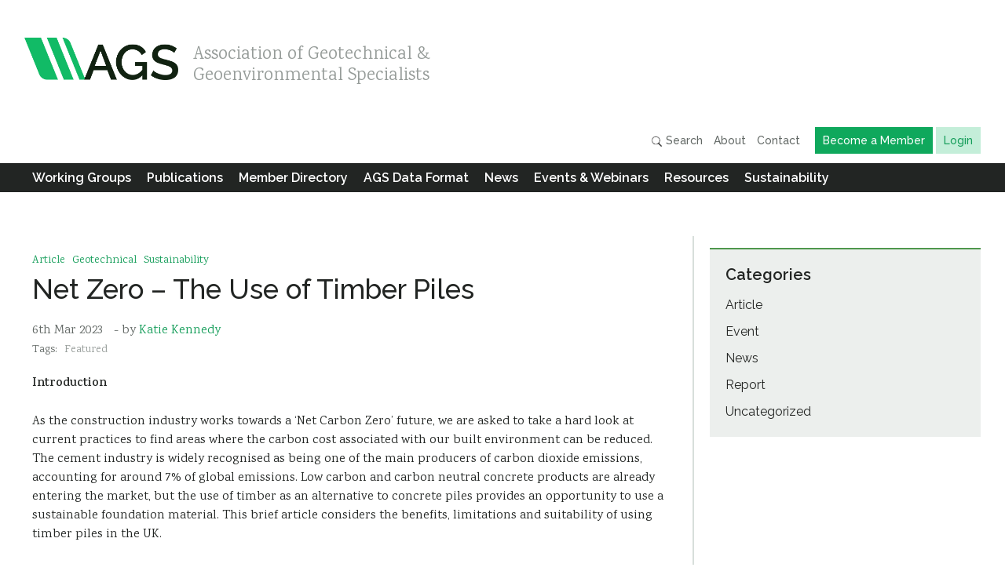

--- FILE ---
content_type: text/html; charset=UTF-8
request_url: https://www.ags.org.uk/2023/03/net-zero-the-use-of-timber-piles/
body_size: 14913
content:
<!doctype html>
<!--[if lt IE 9]>     <html class="no-js lt-ie9" lang="en-GB" prefix="og: http://ogp.me/ns#"><![endif]-->
<!--[if gt IE 8]><!--><html class="no-js gt-ie8" lang="en-GB" prefix="og: http://ogp.me/ns#"><!--<![endif]-->
<head>
<meta charset="utf-8">

<title>AGS – Association of Geotechnical and Geoenvironmental Specialists – Net Zero – The Use of Timber Piles</title>

<meta name="HandheldFriendly" content="True">
<meta name="MobileOptimized" content="320">
<meta name="viewport" content="width=device-width, initial-scale=1.0, minimal-ui">
<meta name="google-site-verification" content="AmIC1cMKh8fd-E8Bo72hvpeWA4nizjoP_z15jDQmWfM" />

<link rel="stylesheet" href="https://www.ags.org.uk/content/themes/AGS/resources/css/style.css?v=1.11.8">

<link rel="shortcut icon" href="https://www.ags.org.uk/content/themes/AGS/resources/img/icon/favicon.png">
<link rel="apple-touch-icon-precomposed" href="https://www.ags.org.uk/content/themes/AGS/resources/img/icon/apple-touch-icon-precomposed.png">
<meta name="apple-mobile-web-app-title" content="AGS">

<script src="https://www.ags.org.uk/content/themes/AGS/resources/js/modernizr-2.7.1.min.js"></script>
<!--[if IEMobile]><meta http-equiv="cleartype" content="on"><![endif]-->
<!--[if lt IE 7 ]><script src="//ajax.googleapis.com/ajax/libs/chrome-frame/1.0.2/CFInstall.min.js"></script><script>window.attachEvent("onload",function(){CFInstall.check({mode:"overlay"})})</script><![endif]-->

<meta property="og:title" content="Net Zero – The Use of Timber Piles" /><meta property="og:description" content="Introduction As the construction industry works towards a ‘Net Carbon Zero’ future, we are asked to take a hard look at current practices to find areas where the carbon cost..." /><meta property="og:type" content="article" /><meta property="og:image" content="https://www.ags.org.uk/content/themes/AGS/resources/img/icon/apple-touch-icon-precomposed.png?acc2abd1faf45a4baa3ff89062c87046" />
    <link rel="image_src" href="https://www.ags.org.uk/content/themes/AGS/resources/img/icon/apple-touch-icon-precomposed.png?acc2abd1faf45a4baa3ff89062c87046" />
    <meta property="twitter:image" content="https://www.ags.org.uk/content/themes/AGS/resources/img/icon/apple-touch-icon-precomposed.png?acc2abd1faf45a4baa3ff89062c87046" />
    <meta property="twitter:card" content="summary_large_image" />
    <meta property="twitter:image:alt" content="Net Zero – The Use of Timber Piles" /><meta property="og:url" content="https://www.ags.org.uk/2023/03/net-zero-the-use-of-timber-piles/" /><meta property="og:locale" content="en_GB" /><meta property="twitter:site" content="@agsgeotech" /><meta property="twitter:creator" content="@agsgeotech" /><meta property="twitter:title" content="Net Zero – The Use of Timber Piles" /><meta property="twitter:domain" content="https://www.ags.org.uk/2023/03/net-zero-the-use-of-timber-piles/" /><meta name='robots' content='max-image-preview:large' />
<link rel="alternate" type="application/rss+xml" title="AGS &raquo; Net Zero – The Use of Timber Piles Comments Feed" href="https://www.ags.org.uk/2023/03/net-zero-the-use-of-timber-piles/feed/" />
<link rel="alternate" title="oEmbed (JSON)" type="application/json+oembed" href="https://www.ags.org.uk/wp-json/oembed/1.0/embed?url=https%3A%2F%2Fwww.ags.org.uk%2F2023%2F03%2Fnet-zero-the-use-of-timber-piles%2F" />
<link rel="alternate" title="oEmbed (XML)" type="text/xml+oembed" href="https://www.ags.org.uk/wp-json/oembed/1.0/embed?url=https%3A%2F%2Fwww.ags.org.uk%2F2023%2F03%2Fnet-zero-the-use-of-timber-piles%2F&#038;format=xml" />
<style id='wp-img-auto-sizes-contain-inline-css' type='text/css'>
img:is([sizes=auto i],[sizes^="auto," i]){contain-intrinsic-size:3000px 1500px}
/*# sourceURL=wp-img-auto-sizes-contain-inline-css */
</style>
<style id='wp-emoji-styles-inline-css' type='text/css'>

	img.wp-smiley, img.emoji {
		display: inline !important;
		border: none !important;
		box-shadow: none !important;
		height: 1em !important;
		width: 1em !important;
		margin: 0 0.07em !important;
		vertical-align: -0.1em !important;
		background: none !important;
		padding: 0 !important;
	}
/*# sourceURL=wp-emoji-styles-inline-css */
</style>
<style id='wp-block-library-inline-css' type='text/css'>
:root{--wp-block-synced-color:#7a00df;--wp-block-synced-color--rgb:122,0,223;--wp-bound-block-color:var(--wp-block-synced-color);--wp-editor-canvas-background:#ddd;--wp-admin-theme-color:#007cba;--wp-admin-theme-color--rgb:0,124,186;--wp-admin-theme-color-darker-10:#006ba1;--wp-admin-theme-color-darker-10--rgb:0,107,160.5;--wp-admin-theme-color-darker-20:#005a87;--wp-admin-theme-color-darker-20--rgb:0,90,135;--wp-admin-border-width-focus:2px}@media (min-resolution:192dpi){:root{--wp-admin-border-width-focus:1.5px}}.wp-element-button{cursor:pointer}:root .has-very-light-gray-background-color{background-color:#eee}:root .has-very-dark-gray-background-color{background-color:#313131}:root .has-very-light-gray-color{color:#eee}:root .has-very-dark-gray-color{color:#313131}:root .has-vivid-green-cyan-to-vivid-cyan-blue-gradient-background{background:linear-gradient(135deg,#00d084,#0693e3)}:root .has-purple-crush-gradient-background{background:linear-gradient(135deg,#34e2e4,#4721fb 50%,#ab1dfe)}:root .has-hazy-dawn-gradient-background{background:linear-gradient(135deg,#faaca8,#dad0ec)}:root .has-subdued-olive-gradient-background{background:linear-gradient(135deg,#fafae1,#67a671)}:root .has-atomic-cream-gradient-background{background:linear-gradient(135deg,#fdd79a,#004a59)}:root .has-nightshade-gradient-background{background:linear-gradient(135deg,#330968,#31cdcf)}:root .has-midnight-gradient-background{background:linear-gradient(135deg,#020381,#2874fc)}:root{--wp--preset--font-size--normal:16px;--wp--preset--font-size--huge:42px}.has-regular-font-size{font-size:1em}.has-larger-font-size{font-size:2.625em}.has-normal-font-size{font-size:var(--wp--preset--font-size--normal)}.has-huge-font-size{font-size:var(--wp--preset--font-size--huge)}.has-text-align-center{text-align:center}.has-text-align-left{text-align:left}.has-text-align-right{text-align:right}.has-fit-text{white-space:nowrap!important}#end-resizable-editor-section{display:none}.aligncenter{clear:both}.items-justified-left{justify-content:flex-start}.items-justified-center{justify-content:center}.items-justified-right{justify-content:flex-end}.items-justified-space-between{justify-content:space-between}.screen-reader-text{border:0;clip-path:inset(50%);height:1px;margin:-1px;overflow:hidden;padding:0;position:absolute;width:1px;word-wrap:normal!important}.screen-reader-text:focus{background-color:#ddd;clip-path:none;color:#444;display:block;font-size:1em;height:auto;left:5px;line-height:normal;padding:15px 23px 14px;text-decoration:none;top:5px;width:auto;z-index:100000}html :where(.has-border-color){border-style:solid}html :where([style*=border-top-color]){border-top-style:solid}html :where([style*=border-right-color]){border-right-style:solid}html :where([style*=border-bottom-color]){border-bottom-style:solid}html :where([style*=border-left-color]){border-left-style:solid}html :where([style*=border-width]){border-style:solid}html :where([style*=border-top-width]){border-top-style:solid}html :where([style*=border-right-width]){border-right-style:solid}html :where([style*=border-bottom-width]){border-bottom-style:solid}html :where([style*=border-left-width]){border-left-style:solid}html :where(img[class*=wp-image-]){height:auto;max-width:100%}:where(figure){margin:0 0 1em}html :where(.is-position-sticky){--wp-admin--admin-bar--position-offset:var(--wp-admin--admin-bar--height,0px)}@media screen and (max-width:600px){html :where(.is-position-sticky){--wp-admin--admin-bar--position-offset:0px}}

/*# sourceURL=wp-block-library-inline-css */
</style><link rel='stylesheet' id='wc-blocks-style-css' href='https://www.ags.org.uk/content/plugins/woocommerce/assets/client/blocks/wc-blocks.css?ver=wc-10.4.3' type='text/css' media='all' />
<style id='global-styles-inline-css' type='text/css'>
:root{--wp--preset--aspect-ratio--square: 1;--wp--preset--aspect-ratio--4-3: 4/3;--wp--preset--aspect-ratio--3-4: 3/4;--wp--preset--aspect-ratio--3-2: 3/2;--wp--preset--aspect-ratio--2-3: 2/3;--wp--preset--aspect-ratio--16-9: 16/9;--wp--preset--aspect-ratio--9-16: 9/16;--wp--preset--color--black: #000000;--wp--preset--color--cyan-bluish-gray: #abb8c3;--wp--preset--color--white: #ffffff;--wp--preset--color--pale-pink: #f78da7;--wp--preset--color--vivid-red: #cf2e2e;--wp--preset--color--luminous-vivid-orange: #ff6900;--wp--preset--color--luminous-vivid-amber: #fcb900;--wp--preset--color--light-green-cyan: #7bdcb5;--wp--preset--color--vivid-green-cyan: #00d084;--wp--preset--color--pale-cyan-blue: #8ed1fc;--wp--preset--color--vivid-cyan-blue: #0693e3;--wp--preset--color--vivid-purple: #9b51e0;--wp--preset--gradient--vivid-cyan-blue-to-vivid-purple: linear-gradient(135deg,rgb(6,147,227) 0%,rgb(155,81,224) 100%);--wp--preset--gradient--light-green-cyan-to-vivid-green-cyan: linear-gradient(135deg,rgb(122,220,180) 0%,rgb(0,208,130) 100%);--wp--preset--gradient--luminous-vivid-amber-to-luminous-vivid-orange: linear-gradient(135deg,rgb(252,185,0) 0%,rgb(255,105,0) 100%);--wp--preset--gradient--luminous-vivid-orange-to-vivid-red: linear-gradient(135deg,rgb(255,105,0) 0%,rgb(207,46,46) 100%);--wp--preset--gradient--very-light-gray-to-cyan-bluish-gray: linear-gradient(135deg,rgb(238,238,238) 0%,rgb(169,184,195) 100%);--wp--preset--gradient--cool-to-warm-spectrum: linear-gradient(135deg,rgb(74,234,220) 0%,rgb(151,120,209) 20%,rgb(207,42,186) 40%,rgb(238,44,130) 60%,rgb(251,105,98) 80%,rgb(254,248,76) 100%);--wp--preset--gradient--blush-light-purple: linear-gradient(135deg,rgb(255,206,236) 0%,rgb(152,150,240) 100%);--wp--preset--gradient--blush-bordeaux: linear-gradient(135deg,rgb(254,205,165) 0%,rgb(254,45,45) 50%,rgb(107,0,62) 100%);--wp--preset--gradient--luminous-dusk: linear-gradient(135deg,rgb(255,203,112) 0%,rgb(199,81,192) 50%,rgb(65,88,208) 100%);--wp--preset--gradient--pale-ocean: linear-gradient(135deg,rgb(255,245,203) 0%,rgb(182,227,212) 50%,rgb(51,167,181) 100%);--wp--preset--gradient--electric-grass: linear-gradient(135deg,rgb(202,248,128) 0%,rgb(113,206,126) 100%);--wp--preset--gradient--midnight: linear-gradient(135deg,rgb(2,3,129) 0%,rgb(40,116,252) 100%);--wp--preset--font-size--small: 13px;--wp--preset--font-size--medium: 20px;--wp--preset--font-size--large: 36px;--wp--preset--font-size--x-large: 42px;--wp--preset--spacing--20: 0.44rem;--wp--preset--spacing--30: 0.67rem;--wp--preset--spacing--40: 1rem;--wp--preset--spacing--50: 1.5rem;--wp--preset--spacing--60: 2.25rem;--wp--preset--spacing--70: 3.38rem;--wp--preset--spacing--80: 5.06rem;--wp--preset--shadow--natural: 6px 6px 9px rgba(0, 0, 0, 0.2);--wp--preset--shadow--deep: 12px 12px 50px rgba(0, 0, 0, 0.4);--wp--preset--shadow--sharp: 6px 6px 0px rgba(0, 0, 0, 0.2);--wp--preset--shadow--outlined: 6px 6px 0px -3px rgb(255, 255, 255), 6px 6px rgb(0, 0, 0);--wp--preset--shadow--crisp: 6px 6px 0px rgb(0, 0, 0);}:where(.is-layout-flex){gap: 0.5em;}:where(.is-layout-grid){gap: 0.5em;}body .is-layout-flex{display: flex;}.is-layout-flex{flex-wrap: wrap;align-items: center;}.is-layout-flex > :is(*, div){margin: 0;}body .is-layout-grid{display: grid;}.is-layout-grid > :is(*, div){margin: 0;}:where(.wp-block-columns.is-layout-flex){gap: 2em;}:where(.wp-block-columns.is-layout-grid){gap: 2em;}:where(.wp-block-post-template.is-layout-flex){gap: 1.25em;}:where(.wp-block-post-template.is-layout-grid){gap: 1.25em;}.has-black-color{color: var(--wp--preset--color--black) !important;}.has-cyan-bluish-gray-color{color: var(--wp--preset--color--cyan-bluish-gray) !important;}.has-white-color{color: var(--wp--preset--color--white) !important;}.has-pale-pink-color{color: var(--wp--preset--color--pale-pink) !important;}.has-vivid-red-color{color: var(--wp--preset--color--vivid-red) !important;}.has-luminous-vivid-orange-color{color: var(--wp--preset--color--luminous-vivid-orange) !important;}.has-luminous-vivid-amber-color{color: var(--wp--preset--color--luminous-vivid-amber) !important;}.has-light-green-cyan-color{color: var(--wp--preset--color--light-green-cyan) !important;}.has-vivid-green-cyan-color{color: var(--wp--preset--color--vivid-green-cyan) !important;}.has-pale-cyan-blue-color{color: var(--wp--preset--color--pale-cyan-blue) !important;}.has-vivid-cyan-blue-color{color: var(--wp--preset--color--vivid-cyan-blue) !important;}.has-vivid-purple-color{color: var(--wp--preset--color--vivid-purple) !important;}.has-black-background-color{background-color: var(--wp--preset--color--black) !important;}.has-cyan-bluish-gray-background-color{background-color: var(--wp--preset--color--cyan-bluish-gray) !important;}.has-white-background-color{background-color: var(--wp--preset--color--white) !important;}.has-pale-pink-background-color{background-color: var(--wp--preset--color--pale-pink) !important;}.has-vivid-red-background-color{background-color: var(--wp--preset--color--vivid-red) !important;}.has-luminous-vivid-orange-background-color{background-color: var(--wp--preset--color--luminous-vivid-orange) !important;}.has-luminous-vivid-amber-background-color{background-color: var(--wp--preset--color--luminous-vivid-amber) !important;}.has-light-green-cyan-background-color{background-color: var(--wp--preset--color--light-green-cyan) !important;}.has-vivid-green-cyan-background-color{background-color: var(--wp--preset--color--vivid-green-cyan) !important;}.has-pale-cyan-blue-background-color{background-color: var(--wp--preset--color--pale-cyan-blue) !important;}.has-vivid-cyan-blue-background-color{background-color: var(--wp--preset--color--vivid-cyan-blue) !important;}.has-vivid-purple-background-color{background-color: var(--wp--preset--color--vivid-purple) !important;}.has-black-border-color{border-color: var(--wp--preset--color--black) !important;}.has-cyan-bluish-gray-border-color{border-color: var(--wp--preset--color--cyan-bluish-gray) !important;}.has-white-border-color{border-color: var(--wp--preset--color--white) !important;}.has-pale-pink-border-color{border-color: var(--wp--preset--color--pale-pink) !important;}.has-vivid-red-border-color{border-color: var(--wp--preset--color--vivid-red) !important;}.has-luminous-vivid-orange-border-color{border-color: var(--wp--preset--color--luminous-vivid-orange) !important;}.has-luminous-vivid-amber-border-color{border-color: var(--wp--preset--color--luminous-vivid-amber) !important;}.has-light-green-cyan-border-color{border-color: var(--wp--preset--color--light-green-cyan) !important;}.has-vivid-green-cyan-border-color{border-color: var(--wp--preset--color--vivid-green-cyan) !important;}.has-pale-cyan-blue-border-color{border-color: var(--wp--preset--color--pale-cyan-blue) !important;}.has-vivid-cyan-blue-border-color{border-color: var(--wp--preset--color--vivid-cyan-blue) !important;}.has-vivid-purple-border-color{border-color: var(--wp--preset--color--vivid-purple) !important;}.has-vivid-cyan-blue-to-vivid-purple-gradient-background{background: var(--wp--preset--gradient--vivid-cyan-blue-to-vivid-purple) !important;}.has-light-green-cyan-to-vivid-green-cyan-gradient-background{background: var(--wp--preset--gradient--light-green-cyan-to-vivid-green-cyan) !important;}.has-luminous-vivid-amber-to-luminous-vivid-orange-gradient-background{background: var(--wp--preset--gradient--luminous-vivid-amber-to-luminous-vivid-orange) !important;}.has-luminous-vivid-orange-to-vivid-red-gradient-background{background: var(--wp--preset--gradient--luminous-vivid-orange-to-vivid-red) !important;}.has-very-light-gray-to-cyan-bluish-gray-gradient-background{background: var(--wp--preset--gradient--very-light-gray-to-cyan-bluish-gray) !important;}.has-cool-to-warm-spectrum-gradient-background{background: var(--wp--preset--gradient--cool-to-warm-spectrum) !important;}.has-blush-light-purple-gradient-background{background: var(--wp--preset--gradient--blush-light-purple) !important;}.has-blush-bordeaux-gradient-background{background: var(--wp--preset--gradient--blush-bordeaux) !important;}.has-luminous-dusk-gradient-background{background: var(--wp--preset--gradient--luminous-dusk) !important;}.has-pale-ocean-gradient-background{background: var(--wp--preset--gradient--pale-ocean) !important;}.has-electric-grass-gradient-background{background: var(--wp--preset--gradient--electric-grass) !important;}.has-midnight-gradient-background{background: var(--wp--preset--gradient--midnight) !important;}.has-small-font-size{font-size: var(--wp--preset--font-size--small) !important;}.has-medium-font-size{font-size: var(--wp--preset--font-size--medium) !important;}.has-large-font-size{font-size: var(--wp--preset--font-size--large) !important;}.has-x-large-font-size{font-size: var(--wp--preset--font-size--x-large) !important;}
/*# sourceURL=global-styles-inline-css */
</style>

<style id='classic-theme-styles-inline-css' type='text/css'>
/*! This file is auto-generated */
.wp-block-button__link{color:#fff;background-color:#32373c;border-radius:9999px;box-shadow:none;text-decoration:none;padding:calc(.667em + 2px) calc(1.333em + 2px);font-size:1.125em}.wp-block-file__button{background:#32373c;color:#fff;text-decoration:none}
/*# sourceURL=/wp-includes/css/classic-themes.min.css */
</style>
<link rel='stylesheet' id='dedo-css-css' href='https://www.ags.org.uk/content/plugins/delightful-downloads/assets/css/delightful-downloads.min.css?ver=1.6.6' type='text/css' media='all' />
<link rel='stylesheet' id='dwqa-style-css' href='https://www.ags.org.uk/content/plugins/dw-question-answer/templates/assets/css/style.css?ver=180720161357' type='text/css' media='all' />
<link rel='stylesheet' id='dwqa-rtl-css' href='https://www.ags.org.uk/content/plugins/dw-question-answer/templates/assets/css/rtl.css?ver=180720161357' type='text/css' media='all' />
<style id='woocommerce-inline-inline-css' type='text/css'>
.woocommerce form .form-row .required { visibility: visible; }
/*# sourceURL=woocommerce-inline-inline-css */
</style>
<link rel='stylesheet' id='wc-pb-checkout-blocks-css' href='https://www.ags.org.uk/content/plugins/woocommerce-product-bundles/assets/css/frontend/checkout-blocks.css?ver=8.5.5' type='text/css' media='all' />
<link rel='stylesheet' id='wp-document-revisions-front-css' href='https://www.ags.org.uk/content/plugins/wp-document-revisions/css/style-front.css?ver=3.8.1' type='text/css' media='all' />
<link rel='stylesheet' id='wc-bundle-style-css' href='https://www.ags.org.uk/content/plugins/woocommerce-product-bundles/assets/css/frontend/woocommerce.css?ver=8.5.5' type='text/css' media='all' />
<script type="text/javascript" src="https://www.ags.org.uk/wp/wp-includes/js/jquery/jquery.min.js?ver=3.7.1" id="jquery-core-js"></script>
<script type="text/javascript" src="https://www.ags.org.uk/wp/wp-includes/js/jquery/jquery-migrate.min.js?ver=3.4.1" id="jquery-migrate-js"></script>
<script type="text/javascript" src="https://www.ags.org.uk/content/plugins/woocommerce/assets/js/jquery-blockui/jquery.blockUI.min.js?ver=2.7.0-wc.10.4.3" id="wc-jquery-blockui-js" defer="defer" data-wp-strategy="defer"></script>
<script type="text/javascript" src="https://www.ags.org.uk/content/plugins/woocommerce/assets/js/js-cookie/js.cookie.min.js?ver=2.1.4-wc.10.4.3" id="wc-js-cookie-js" defer="defer" data-wp-strategy="defer"></script>
<script type="text/javascript" id="woocommerce-js-extra">
/* <![CDATA[ */
var woocommerce_params = {"ajax_url":"/wp/wp-admin/admin-ajax.php","wc_ajax_url":"/?wc-ajax=%%endpoint%%","i18n_password_show":"Show password","i18n_password_hide":"Hide password"};
//# sourceURL=woocommerce-js-extra
/* ]]> */
</script>
<script type="text/javascript" src="https://www.ags.org.uk/content/plugins/woocommerce/assets/js/frontend/woocommerce.min.js?ver=10.4.3" id="woocommerce-js" defer="defer" data-wp-strategy="defer"></script>
<link rel="https://api.w.org/" href="https://www.ags.org.uk/wp-json/" /><link rel="alternate" title="JSON" type="application/json" href="https://www.ags.org.uk/wp-json/wp/v2/posts/39173" /><link rel="EditURI" type="application/rsd+xml" title="RSD" href="https://www.ags.org.uk/wp/xmlrpc.php?rsd" />
<meta name="generator" content="WordPress 6.9" />
<meta name="generator" content="WooCommerce 10.4.3" />
<link rel="canonical" href="https://www.ags.org.uk/2023/03/net-zero-the-use-of-timber-piles/" />
<link rel='shortlink' href='https://www.ags.org.uk/?p=39173' />
<script type="text/javascript">
    var ajaxurl = "https://www.ags.org.uk/wp/wp-admin/admin-ajax.php";
    </script>	<noscript><style>.woocommerce-product-gallery{ opacity: 1 !important; }</style></noscript>
	

 
  <style>
  .head nav li.hide
  {
    display: none;
  }
  </style>

</head>
<body class="wp-singular post-template-default single single-post postid-39173 single-format-standard wp-theme-AGS fixed-large-liquid-small theme-AGS woocommerce-no-js net-zero-the-use-of-timber-piles ">

<header role="banner" class="head ">
  <div class="layout">
        <h1 class="site_title brand logo" style="background-image:url(https://www.ags.org.uk/content/themes/AGS/resources/img/logo/AGS_leaf.png)">
      <a href="https://www.ags.org.uk" title="The Homepage of AGS">Association of Geotechnical &amp; Geoenvironmental&nbsp;Specialists</a>
    </h1>

    <div class="controls">
      <div class="menu_control" aria-controls="nav_primary">
        <span class="menu_text">Menu</span>
      </div>
      
      <div class="nav">
          <ul class="nav-top-list">
            <li>
                <a href="#" class="js-search-trigger">
                  <img src="https://www.ags.org.uk/content/themes/AGS/resources/img/icon/search.png" alt="Search icon" height="15" width="15" />
                  Search</a>
            </li>
            <li>
                <a href="https://www.ags.org.uk/about/">About</a>
            </li>
            <li>
              <a href="https://www.ags.org.uk/contact/">Contact</a>
            </li>
            <li>
              <a href="https://www.ags.org.uk/about/become-a-member/" class="nav-button nav-button--dark">Become a Member</a>
            </li>
                       	<li><a href="https://www.ags.org.uk/my-account/" title="Login" class="nav-button nav-button--light">Login</a></li>
                    </ul>
      </div>
      
    </div>
    
      </div>
  <nav id="nav_primary" role="navigation">
  <div class="layout">
    <div class="menu-primary-nav-container"><ul id="menu-primary-nav" class="menu"><li id="menu-item-29" class="menu-item menu-item-type-post_type menu-item-object-page menu-item-has-children menu-item-29 nav_working_groups"><a href="https://www.ags.org.uk/working-groups/">Working Groups</a><ul class="sub-menu"><li id="menu-item-10470" class="menu-item menu-item-type-taxonomy menu-item-object-ags_wg menu-item-10470 nav_executive"><a href="https://www.ags.org.uk/group/executive/">Executive</a></li><li id="menu-item-166" class="menu-item menu-item-type-taxonomy menu-item-object-ags_wg menu-item-166 nav_business_practice"><a href="https://www.ags.org.uk/group/business-practice/">Business Practice</a></li><li id="menu-item-167" class="menu-item menu-item-type-taxonomy menu-item-object-ags_wg menu-item-167 nav_contaminated_land"><a href="https://www.ags.org.uk/group/contaminated-land/">Contaminated Land</a></li><li id="menu-item-170" class="menu-item menu-item-type-taxonomy menu-item-object-ags_wg menu-item-170 nav_data_management"><a href="https://www.ags.org.uk/group/data-management/">Data Management</a></li><li id="menu-item-57351" class="menu-item menu-item-type-taxonomy menu-item-object-ags_wg menu-item-57351 nav_development_fund"><a href="https://www.ags.org.uk/group/development-fund/">Development Fund</a></li><li id="menu-item-10320" class="menu-item menu-item-type-taxonomy menu-item-object-ags_wg current-post-ancestor current-menu-parent current-post-parent menu-item-10320 nav_geotechnical"><a href="https://www.ags.org.uk/group/geotechnical/">Geotechnical</a></li><li id="menu-item-15031" class="menu-item menu-item-type-taxonomy menu-item-object-ags_wg menu-item-15031 nav_instrumentation_&amp;_monitoring"><a href="https://www.ags.org.uk/group/instrumentation-monitoring/">Instrumentation &amp; Monitoring</a></li><li id="menu-item-171" class="menu-item menu-item-type-taxonomy menu-item-object-ags_wg menu-item-171 nav_laboratories"><a href="https://www.ags.org.uk/group/laboratories/">Laboratories</a></li><li id="menu-item-168" class="menu-item menu-item-type-taxonomy menu-item-object-ags_wg menu-item-168 nav_loss_prevention"><a href="https://www.ags.org.uk/group/loss-prevention/">Loss Prevention</a></li><li id="menu-item-169" class="menu-item menu-item-type-taxonomy menu-item-object-ags_wg menu-item-169 nav_safety"><a href="https://www.ags.org.uk/group/safety/">Safety</a></li><li id="menu-item-42541" class="menu-item menu-item-type-taxonomy menu-item-object-ags_wg current-post-ancestor current-menu-parent current-post-parent menu-item-42541 nav_sustainability"><a href="https://www.ags.org.uk/group/sustainability/">Sustainability</a></li><li id="menu-item-32519" class="menu-item menu-item-type-post_type menu-item-object-page menu-item-32519 nav_further_information"><a href="https://www.ags.org.uk/wg-information/">Further Information</a></li></ul></li><li id="menu-item-30" class="menu-item menu-item-type-post_type menu-item-object-page menu-item-has-children menu-item-30 nav_publications"><a href="https://www.ags.org.uk/publications/">Publications</a><ul class="sub-menu"><li id="menu-item-57317" class="menu-item menu-item-type-custom menu-item-object-custom menu-item-57317 nav_all_publications"><a href="https://www.ags.org.uk/publications/?type=">All Publications</a></li><li id="menu-item-9234" class="menu-item menu-item-type-taxonomy menu-item-object-ags_pub_type menu-item-9234 nav_ags_documents"><a href="https://www.ags.org.uk/publications/type/ags-documents/">AGS Documents</a></li><li id="menu-item-6737" class="menu-item menu-item-type-custom menu-item-object-custom menu-item-6737 nav_ags_magazine"><a href="/magazine">AGS Magazine</a></li><li id="menu-item-45387" class="menu-item menu-item-type-taxonomy menu-item-object-ags_pub_type menu-item-45387 nav_bitesize_guides"><a href="https://www.ags.org.uk/publications/type/bitesize-guides/">Bitesize Guides</a></li><li id="menu-item-393" class="menu-item menu-item-type-taxonomy menu-item-object-ags_pub_type menu-item-393 nav_client_guides"><a href="https://www.ags.org.uk/publications/type/guide/">Client Guides</a></li><li id="menu-item-3035" class="menu-item menu-item-type-taxonomy menu-item-object-ags_pub_type menu-item-3035 nav_glossaries"><a href="https://www.ags.org.uk/publications/type/glossaries/">Glossaries</a></li><li id="menu-item-391" class="menu-item menu-item-type-taxonomy menu-item-object-ags_pub_type menu-item-391 nav_guidance"><a href="https://www.ags.org.uk/publications/type/guidance/">Guidance</a></li><li id="menu-item-3037" class="menu-item menu-item-type-taxonomy menu-item-object-ags_pub_type menu-item-3037 nav_loss_prevention_alerts"><a href="https://www.ags.org.uk/publications/type/lpa/">Loss Prevention Alerts</a></li><li id="menu-item-7780" class="menu-item menu-item-type-taxonomy menu-item-object-ags_pub_type menu-item-7780 nav_loss_prevention_guidance"><a href="https://www.ags.org.uk/publications/type/loss-prevention-guidance/">Loss Prevention Guidance</a></li><li id="menu-item-394" class="menu-item menu-item-type-taxonomy menu-item-object-ags_pub_type menu-item-394 nav_position_papers"><a href="https://www.ags.org.uk/publications/type/position-paper/">Position Papers</a></li><li id="menu-item-12191" class="menu-item menu-item-type-taxonomy menu-item-object-ags_pub_type menu-item-12191 nav_safety"><a href="https://www.ags.org.uk/publications/type/safety/">Safety</a></li><li id="menu-item-64166" class="menu-item menu-item-type-taxonomy menu-item-object-ags_pub_type menu-item-64166 nav_safety_shares"><a href="https://www.ags.org.uk/publications/type/safety-shares/">Safety Shares</a></li><li id="menu-item-58803" class="menu-item menu-item-type-taxonomy menu-item-object-ags_pub_type menu-item-58803 nav_sustainability"><a href="https://www.ags.org.uk/publications/type/sustainability/">Sustainability</a></li></ul></li><li id="menu-item-26" class="menu-item menu-item-type-post_type menu-item-object-page menu-item-has-children menu-item-26 nav_member_directory"><a href="https://www.ags.org.uk/directory/">Member Directory</a><ul class="sub-menu"><li id="menu-item-172" class="menu-item menu-item-type-post_type menu-item-object-page menu-item-172 nav_how_do_i_find_the_right_member?"><a href="https://www.ags.org.uk/directory/find-the-right-member/">How do I find the right Member?</a></li></ul></li><li id="menu-item-25" class="menu-item menu-item-type-post_type menu-item-object-page menu-item-has-children menu-item-25 nav_ags_data_format"><a href="https://www.ags.org.uk/data-format/">AGS Data Format</a><ul class="sub-menu"><li id="menu-item-52111" class="menu-item menu-item-type-custom menu-item-object-custom menu-item-52111 nav_data_format_blog"><a href="https://www.ags.org.uk/data-format-blog/">Data Format Blog</a></li><li id="menu-item-52113" class="menu-item menu-item-type-post_type menu-item-object-page menu-item-52113 nav_ags_4_data_format"><a href="https://www.ags.org.uk/data-format/ags4-data-format/">AGS 4 Data Format</a></li><li id="menu-item-52115" class="menu-item menu-item-type-post_type menu-item-object-page menu-item-52115 nav_ags_validator"><a href="https://www.ags.org.uk/data-format/ags-validator/">AGS Validator</a></li><li id="menu-item-52119" class="menu-item menu-item-type-post_type menu-item-object-page menu-item-52119 nav_agsi_ground_model"><a href="https://www.ags.org.uk/data-format/agsi-ground-model/">AGSi Ground Model</a></li><li id="menu-item-52117" class="menu-item menu-item-type-post_type menu-item-object-page menu-item-52117 nav_ags_piling_(draft)"><a href="https://www.ags.org.uk/data-format/ags-piling-draft/">AGS Piling (Draft)</a></li><li id="menu-item-52121" class="menu-item menu-item-type-post_type menu-item-object-page menu-item-52121 nav_discussion_forum"><a href="https://www.ags.org.uk/data-format/dwqa-questions/">Discussion Forum</a></li><li id="menu-item-52123" class="menu-item menu-item-type-post_type menu-item-object-page menu-item-52123 nav_guidance"><a href="https://www.ags.org.uk/data-format/guidance/">Guidance</a></li><li id="menu-item-52129" class="menu-item menu-item-type-post_type menu-item-object-page menu-item-52129 nav_registered_organizations"><a href="https://www.ags.org.uk/data-format/registered-organisations/">Registered Organizations</a></li><li id="menu-item-52127" class="menu-item menu-item-type-post_type menu-item-object-page menu-item-52127 nav_register_your_organization"><a href="https://www.ags.org.uk/data-format/data-format-registration/">Register your Organization</a></li><li id="menu-item-52131" class="menu-item menu-item-type-post_type menu-item-object-page menu-item-52131 nav_software"><a href="https://www.ags.org.uk/data-format/software/">Software</a></li></ul></li><li id="menu-item-17716" class="menu-item menu-item-type-custom menu-item-object-custom menu-item-has-children menu-item-17716 nav_news"><a href="https://www.ags.org.uk/journal/?cat=news">News</a><ul class="sub-menu"><li id="menu-item-17719" class="menu-item menu-item-type-custom menu-item-object-custom menu-item-17719 nav_news"><a href="https://www.ags.org.uk/journal/?cat=news">News</a></li><li id="menu-item-17717" class="menu-item menu-item-type-custom menu-item-object-custom menu-item-17717 nav_articles"><a href="https://www.ags.org.uk/journal/?cat=article">Articles</a></li><li id="menu-item-17718" class="menu-item menu-item-type-custom menu-item-object-custom menu-item-17718 nav_blog"><a href="https://www.ags.org.uk/blog/">Blog</a></li></ul></li><li id="menu-item-17089" class="menu-item menu-item-type-custom menu-item-object-custom menu-item-has-children menu-item-17089 nav_events_&amp;_webinars"><a href="#">Events &#038; Webinars</a><ul class="sub-menu"><li id="menu-item-388" class="menu-item menu-item-type-post_type menu-item-object-page menu-item-388 nav_events_&amp;_programmes"><a href="https://www.ags.org.uk/events/">Events &#038; Programmes</a></li><li id="menu-item-61833" class="menu-item menu-item-type-post_type menu-item-object-product menu-item-61833 nav_ags_annual_conference_2026"><a href="https://www.ags.org.uk/item/ags-annual-conference-2026/">AGS Annual Conference 2026</a></li><li id="menu-item-17090" class="menu-item menu-item-type-post_type menu-item-object-page menu-item-17090 nav_webinars"><a href="https://www.ags.org.uk/webinars/">Webinars</a></li><li id="menu-item-18777" class="menu-item menu-item-type-post_type menu-item-object-page menu-item-18777 nav_webinar_archive"><a href="https://www.ags.org.uk/webinars/webinar-archive/">Webinar Archive</a></li><li id="menu-item-38169" class="menu-item menu-item-type-post_type menu-item-object-page menu-item-38169 nav_live_event_archive"><a href="https://www.ags.org.uk/event-archive/">Live Event Archive</a></li></ul></li><li id="menu-item-49557" class="menu-item menu-item-type-post_type menu-item-object-page menu-item-has-children menu-item-49557 nav_resources"><a href="https://www.ags.org.uk/resources/">Resources</a><ul class="sub-menu"><li id="menu-item-49561" class="menu-item menu-item-type-post_type menu-item-object-page menu-item-49561 nav_ags_helplines"><a href="https://www.ags.org.uk/resources/ags-helplines/">AGS Helplines</a></li><li id="menu-item-57203" class="menu-item menu-item-type-post_type menu-item-object-page menu-item-57203 nav_careers"><a href="https://www.ags.org.uk/resources/careers/">Careers</a></li><li id="menu-item-49567" class="menu-item menu-item-type-post_type menu-item-object-page menu-item-49567 nav_videos_on_geotechnical_principles"><a href="https://www.ags.org.uk/resources/videos-on-geotechnical-principles/">Videos on Geotechnical Principles</a></li></ul></li><li id="menu-item-60623" class="menu-item menu-item-type-post_type menu-item-object-page menu-item-has-children menu-item-60623 nav_sustainability"><a href="https://www.ags.org.uk/ags-sustainability-charter-sign-up/">Sustainability</a><ul class="sub-menu"><li id="menu-item-62269" class="menu-item menu-item-type-post_type menu-item-object-page menu-item-62269 nav_charter_–_sign_up_form"><a href="https://www.ags.org.uk/ags-sustainability-charter-sign-up/charter-sign-up-form/">Charter – Sign Up Form</a></li><li id="menu-item-60625" class="menu-item menu-item-type-post_type menu-item-object-page menu-item-60625 nav_sustainability_charter"><a href="https://www.ags.org.uk/ags-sustainability-charter-sign-up/sustainability-charter/">Sustainability Charter</a></li><li id="menu-item-60627" class="menu-item menu-item-type-post_type menu-item-object-page menu-item-60627 nav_charter_–_signatories"><a href="https://www.ags.org.uk/ags-sustainability-charter-sign-up/charter-signatories/">Charter – Signatories</a></li><li id="menu-item-60629" class="menu-item menu-item-type-post_type menu-item-object-page menu-item-60629 nav_charter_guidance"><a href="https://www.ags.org.uk/ags-sustainability-charter-sign-up/charter-guidance/">Charter Guidance</a></li><li id="menu-item-60631" class="menu-item menu-item-type-post_type menu-item-object-page menu-item-60631 nav_charter_webinar"><a href="https://www.ags.org.uk/ags-sustainability-charter-sign-up/charter-webinar/">Charter Webinar</a></li><li id="menu-item-60633" class="menu-item menu-item-type-post_type menu-item-object-page menu-item-60633 nav_sustainability_charter_faq"><a href="https://www.ags.org.uk/ags-sustainability-charter-sign-up/sustainability-charter-faq/">Sustainability Charter FAQ</a></li><li id="menu-item-49559" class="menu-item menu-item-type-post_type menu-item-object-page menu-item-49559 nav_sustainability_references"><a href="https://www.ags.org.uk/ags-sustainability-charter-sign-up/sustainability-references/">Sustainability References</a></li></ul></li>
</ul></div>  </div>
</nav></header>

<div class="c-search-bar js-search">
    <div class="container container--full-width">
        <form action="" method="get" class="layout">
            <div class="c-search-bar__pad">
                <button type="button" class="c-search-bar__close js-search-close">X</button>
                <input type="text" name="s" placeholder="Enter your keywords..." class="c-search-bar__input">
                <input type="submit" name="submit" value="Search" class="c-search-bar__submit">
            </div>
        </form>
    </div>
</div>
<div role="main" class="content">
  <div class="layout">
  	<div class="content-layout content-layout--valign-top">
  		<div class="content-layout__body">
  			<div class="ags-post">
          		    <div class="have_posts">
        

<article class="post-39173 post type-post status-publish format-standard hentry category-article tag-featured ags_wg-geotechnical ags_wg-sustainability">
  
  <header>
    <small>
                    <span class="terms cat">
                          <a href="/journal/?cat=article" class="term article">Article</a>
                      </span>
                    
                    <span class="terms ags_wg">
                          <a href="/journal/?group=geotechnical" class="term geotechnical">Geotechnical</a>
                          <a href="/journal/?group=sustainability" class="term sustainability">Sustainability</a>
                      </span>
                    
                  
    </small>
    <h1 class="entry-title post-title title-link"><a href="https://www.ags.org.uk/2023/03/net-zero-the-use-of-timber-piles/" rel="bookmark" title="Permalink to Net Zero – The Use of Timber Piles">Net Zero – The Use of Timber Piles</a></h1>
    <small>

            <span class="when"><time class="published" datetime="2023-03-06T14:42:55+00:00">6th Mar 2023</time></span>
            
      
              <span class="who">- by <span class="author"><a href="https://www.ags.org.uk/author/katie-kennedy/" title="Posts by Katie Kennedy" rel="author">Katie Kennedy</a></span></span>
            
            <div class="tags">
        <span>Tags: </span>
                  <a href="/journal/?tag=featured" class="term featured">Featured</a>
              </div>
            
    </small>
  </header>
  
  <div class="article-content-wrapper">

        
        
    <div class="entry-content">
      <p><strong>Introduction</strong></p>
<p>As the construction industry works towards a ‘Net Carbon Zero’ future, we are asked to take a hard look at current practices to find areas where the carbon cost associated with our built environment can be reduced. The cement industry is widely recognised as being one of the main producers of carbon dioxide emissions, accounting for around 7% of global emissions. Low carbon and carbon neutral concrete products are already entering the market, but the use of timber as an alternative to concrete piles provides an opportunity to use a sustainable foundation material. This brief article considers the benefits, limitations and suitability of using timber piles in the UK.</p>
<p>In 2009 a technical paper by Reynolds and Bates was published in <em>Ground Engineering</em> magazine, titled “The Potential for Timber Piling in the UK”. It explored the current global locations and circumstances in which timber piles are used and discussed the potential for UK locations with comparable ground conditions where their use could be considered. The article states that timber piles are currently widely used in the Netherlands, the United States, New Zealand, Canada and Australia, and concludes that timber piles are<em> “an entirely viable, low cost and sustainable alternative to steel and concrete, with the potential to be used for many projects”</em>. A notable example of timber pile use given in the article is the Cargo Terminal at John F. Kennedy Airport in the USA. BRE Digest 479 (Timber Piles and Foundations) cites a number of historic examples where timber piles have been used, including Old London Bridge in the UK, the Royal Palace in Amsterdam and the Pont Notredame bridge in Paris.</p>
<p><strong>Timber Pile Characteristics</strong></p>
<p>A timber pile is essentially the trunk of a tree, stripped of branches and bark. They are currently used in the UK in maritime construction, such as groynes, piers, jetties and for sea defences, where timber is favoured due to its ease of handling in overwater environments, its ability to absorb impacts and low cost.</p>
<p>Since timber is a renewable material it has a significantly lower carbon cost associated with its production and use than its concrete and steel counterparts. The monetary costs to produce and transport timber piles are lower than those of concrete and steel (as described in Reynolds and Bates, 2009). The placement of timber in the ground is a form of carbon sequestration, which plays an important part in ensuring the overall Net Zero compliance of a project.</p>
<p>One of the main drawbacks to using timber is that it is biodegradable. Decay occurs fastest when the timber is exposed to the air, which allows fungal decay and rot to occur. As such, a typical life span for timber placed in an unsaturated environment is c. 25 years.</p>
<p>Timber placed below groundwater level, in a saturated, anoxic environment, will decay at a much slower rate and can have a design life of up to 100 years depending on the timber species used. The piles can be chemically treated to provide additional resistance to biodegradation, however, the chemicals used may have the potential to introduce contamination into the ground.</p>
<p>To minimise degradation, the top of the pile that extends above the water table (i.e. not in saturated ground) is typically formed of concrete. This can be a pre-cast concrete section connected to the timber or can comprise a concrete pile cap spanning several timber piles. Pre-boring the pile locations and setting the timber pile in concrete or grout can also be used to slow degradation, however this will increase the amount of concrete used and the arisings that require disposal.</p>
<p>Although timber, as a pile, will have a lower compressive strength compared to concrete or steel piles, it is often the case that the bearing capacity of the pile is governed by the properties of the surrounding soil rather than the strength of the pile itself. On this basis the use of timber piles may be equally suitable to that of concrete in certain settings.</p>
<p>Pile length is another design consideration that may impact the suitability of using timber piles. As timber piles are typically difficult to splice, the maximum pile length is restricted by the height to which the tree can grow, which is also dependant on the species. Conversely, timber piles can easily be cut down to size as needed and the off cuts are biodegradable.</p>
<p><strong>Pile Construction and Suitable Locations</strong></p>
<p>Installation of timber piles is predominantly carried out using driven techniques. The success of this technique will depend on the ground conditions, since the presence of dense layers, hard bands or variable strata could result in the refusal of the piles at unplanned depths. Driving through harder bands may be achieved with the inclusion of a driving shoe at the toe of the pile, therefore a good understanding of the ground conditions present is key to ensuring the successful installation of timber piles.</p>
<p>Ground conditions most amenable to the installation of driven timber piles comprise soft deposits such as soft clay or peat, over a denser material such as gravel or rock, with a high water table. Reynolds and Bates identify such ground conditions to exist in numerous estuarine and river valley locations around the UK, including the Severn estuary, the Fens in east Anglia and the marshes of Dartmouth.</p>
<p>The seasonal variation of groundwater levels at a site needs to be well understood if the development is to consider using timber piles, as the degradation, and consequently the design life, of a timber pile is primarily governed by whether the ground is saturated or not. This places a greater importance on groundwater monitoring and modelling to understand the existing groundwater regime as well as the impact that climate change will have on groundwater levels through the design life of a project. Understanding the groundwater regime of a site is already a key part of geotechnical design, and a requirement of Eurocodes. As such, any additional data gathering at ground investigation stage of a project may not extend significantly beyond the typical geotechnical needs of a project.</p>
<p><strong>Conclusion</strong></p>
<p>Ground conditions exist in the UK that may be amenable to the use of timber piles. As with any geotechnical design, the collection of relevant information at ground investigation stage is crucial, but wouldn’t necessarily require any particular measures beyond what would be expected in order to satisfy current standards. The use of timber for on-shore piling is not an impossible or unreasonable solution to reducing the carbon cost of construction and may, in due course, be driven by necessity to address the climate crisis.</p>
<p>References<br />
1. <a href="https://www.geplus.co.uk/technicalpaper/technical-paper-the-potential-for-timber-piling-in-the-uk-01-01-2009/">https://www.geplus.co.uk/technical-paper/technical-paper-the-potential-for-timber-piling-in-the-uk-01-01-2009/</a></p>
<p>Article provided by Katharine Barker, Associate, Campbell Reith</p>
<p>&nbsp;</p>
  
                        
      
      
      
<div class="social_links">
  <a class="icon linkedin"
     href="http://linkedin.com/shareArticle?url=https%3A%2F%2Fwww.ags.org.uk%2F2023%2F03%2Fnet-zero-the-use-of-timber-piles%2F"
     target="_blank" title="Share this on LinkedIn"><i class="fa fa-linkedin"></i></a>
     
  <a class="icon twitter"
     onclick="window.open('http://twitter.com/intent/tweet?text=https%3A%2F%2Fwww.ags.org.uk%2F2023%2F03%2Fnet-zero-the-use-of-timber-piles%2F', 'newWindow', 'width=500,height=300'); return false;"
     href="http://twitter.com/intent/tweet?text=https%3A%2F%2Fwww.ags.org.uk%2F2023%2F03%2Fnet-zero-the-use-of-timber-piles%2F"
     target="_blank" title="Share this on Twitter"><i class="fa fa-twitter"></i></a>
  
  <a class="icon facebook"
     onclick="window.open('https://www.facebook.com/sharer/sharer.php?u=https%3A%2F%2Fwww.ags.org.uk%2F2023%2F03%2Fnet-zero-the-use-of-timber-piles%2F', 'newWindow', 'width=626,height=436'); return false;"
     href="https://www.facebook.com/sharer/sharer.php?u=https%3A%2F%2Fwww.ags.org.uk%2F2023%2F03%2Fnet-zero-the-use-of-timber-piles%2F"
     target="_blank" title="Share this on Facebook"><i class="fa fa-facebook"></i></a>
  
  <a class="icon googleplus"
     onclick="window.open('http://plus.google.com/share?url=https%3A%2F%2Fwww.ags.org.uk%2F2023%2F03%2Fnet-zero-the-use-of-timber-piles%2F', 'newWindow', 'width=500,height=400'); return false;"
     href="http://plus.google.com/share?url=https%3A%2F%2Fwww.ags.org.uk%2F2023%2F03%2Fnet-zero-the-use-of-timber-piles%2F"
     target="_blank" title="Share this on Google Plus"><i class="fa fa-google-plus"></i></a>
</div>
    </div>
    
    

  </div>
  
    
  
  
  
</article></div>
	
  			</div>    		
    	</div>
    	<div class="content-layout__aside">
    		<div class="ags-side-menu">
	            <ul class='side-menu'><li><h2>Categories</h2></li><li><a href='/journal/?cat=article'>Article</a></li><li><a href='/events'>Event</a></li><li><a href='/journal/?cat=news'>News</a></li><li><a href='/journal/?cat=report'>Report</a></li><li><a href='/journal/?cat=uncategorized'>Uncategorized</a></li></ul>        	</div>
    	</div>
	</div>
  </div>
</div>

<footer class="foot" role="contentinfo">
  <div class="layout">
    
    <!--
    <div class="newsletter">
      <form class="input_wrap" action="" method="post" name="mc-embedded-subscribe-form" class="validate" target="_blank">
        <p>Subscribe to our mailing list</p>
        <input class="name_input" id="mce-FNAME" name="FNAME" type="text" placeholder="First Name" />
        <input class="name_input" id="mce-LNAME" name="LNAME" type="text" placeholder="Last Name" />
        <div class="input_group">
          <input id="mce-EMAIL" name="EMAIL" type="email" placeholder="Email" />
          <div style="position: absolute; left: -5000px;"><input type="text" name="b_0d2885289a424f51d3ddc8431_6bb5ba62e8" tabindex="-1" value=""></div>
          <button class="btn-primary" type="submit" title="Join" name="subscribe" id="mc-embedded-subscribe">Subscribe</button>
        </div>
      </form>
    </div>
    -->
    
    <div class="contact_details vcard">
      <div class="logos">
        <h1 class="site_title brand logo"><abbr title="AGS">Association of Geotechnical &amp; Geoenvironmental&nbsp;Specialists</abbr></h1>
        <span class="ground_forum logo">Ground Forum</span>
      </div>
      
      
      
      <ul class="general">
        <li><a class="tel" href="tel:020 8658 8212">020 8658 8212</a></li>
        <li><a class="email" href="mailto:ags@ags.org.uk">ags@ags.org.uk</a></li>
        <li><a class="address" href="/contact/#the_map">Find us on a Map</a></li>
        <li>
          <ul class="social_links">
                      <li><a class="icon linkedin" href="https://www.linkedin.com/company/ags---association-of-geotechnical-&#038;-geoenvironmental-specialists?trk=company_logo" target="_blank"><i class="fa fa-linkedin"></i><span class="visuallyhidden">LinkedIn</span></a></li>
                      <li><a class="icon vimeo" href="https://vimeo.com/user118384058" target="_blank"><i class="fa fa-vimeo-square"></i><span class="visuallyhidden">Vimeo</span></a></li>
                    </ul>
        </li>
      </ul>

      <div class="address">Association of Geotechnical &amp; Geoenvironmental Specialists<br />
Forum Court Associates<br />
The Alexander Centre,<br />
15-17 Preston Street,<br />
Faversham,<br />
Kent<br />
ME13 8NZ, United Kingdom</div>
    </div>
    
    <div class="nav">
        <ul>
          <li>
              <a href="https://www.ags.org.uk/2023/03/net-zero-the-use-of-timber-piles/" class="nav-button nav-button--dark">Become a Member</a>
            </li>
        
       	<li><a href="https://www.ags.org.uk/my-account/" title="Login" class="nav-button nav-button--light">Login</a></li>
          </ul>
    </div>
  
    <div class="bottom_line">
      <small><a class="copyright" href="https://www.ags.org.uk" title="AGS">©2015&ndash;26 AGS</a></small>
    </div>

    <hr class="ags-separator ags-separator--blue" />

    <div class="newsletter-form">
      <div class="form_heading">
        <!--<a href="#" id="magazine-subscription"><h3>Sign up for our magazine</h3></a>-->  
        <a href="http://eepurl.com/dwB0Kb" target="_blank"><h3>Sign up for our magazine</h3></a>  
      </div>
      <div class="magazine-subscription-form">
          
      </div>      
    </div>
  </div>  
</footer>

<script type="speculationrules">
{"prefetch":[{"source":"document","where":{"and":[{"href_matches":"/*"},{"not":{"href_matches":["/wp/wp-*.php","/wp/wp-admin/*","/content/uploads/*","/content/*","/content/plugins/*","/content/themes/AGS/*","/*\\?(.+)"]}},{"not":{"selector_matches":"a[rel~=\"nofollow\"]"}},{"not":{"selector_matches":".no-prefetch, .no-prefetch a"}}]},"eagerness":"conservative"}]}
</script>
	<script type='text/javascript'>
		(function () {
			var c = document.body.className;
			c = c.replace(/woocommerce-no-js/, 'woocommerce-js');
			document.body.className = c;
		})();
	</script>
	<script type="text/javascript" src="https://www.ags.org.uk/wp/wp-includes/js/dist/hooks.min.js?ver=dd5603f07f9220ed27f1" id="wp-hooks-js"></script>
<script type="text/javascript" src="https://www.ags.org.uk/wp/wp-includes/js/dist/i18n.min.js?ver=c26c3dc7bed366793375" id="wp-i18n-js"></script>
<script type="text/javascript" id="wp-i18n-js-after">
/* <![CDATA[ */
wp.i18n.setLocaleData( { 'text direction\u0004ltr': [ 'ltr' ] } );
//# sourceURL=wp-i18n-js-after
/* ]]> */
</script>
<script type="text/javascript" src="https://www.ags.org.uk/content/plugins/contact-form-7/includes/swv/js/index.js?ver=6.1.4" id="swv-js"></script>
<script type="text/javascript" id="contact-form-7-js-before">
/* <![CDATA[ */
var wpcf7 = {
    "api": {
        "root": "https:\/\/www.ags.org.uk\/wp-json\/",
        "namespace": "contact-form-7\/v1"
    }
};
//# sourceURL=contact-form-7-js-before
/* ]]> */
</script>
<script type="text/javascript" src="https://www.ags.org.uk/content/plugins/contact-form-7/includes/js/index.js?ver=6.1.4" id="contact-form-7-js"></script>
<script type="text/javascript" src="https://www.ags.org.uk/content/themes/AGS/resources/js/jquery.fitvids.js?ver=6.9" id="fitvids-js"></script>
<script type="text/javascript" src="https://www.ags.org.uk/content/plugins/woocommerce/assets/js/sourcebuster/sourcebuster.min.js?ver=10.4.3" id="sourcebuster-js-js"></script>
<script type="text/javascript" id="wc-order-attribution-js-extra">
/* <![CDATA[ */
var wc_order_attribution = {"params":{"lifetime":1.0e-5,"session":30,"base64":false,"ajaxurl":"https://www.ags.org.uk/wp/wp-admin/admin-ajax.php","prefix":"wc_order_attribution_","allowTracking":true},"fields":{"source_type":"current.typ","referrer":"current_add.rf","utm_campaign":"current.cmp","utm_source":"current.src","utm_medium":"current.mdm","utm_content":"current.cnt","utm_id":"current.id","utm_term":"current.trm","utm_source_platform":"current.plt","utm_creative_format":"current.fmt","utm_marketing_tactic":"current.tct","session_entry":"current_add.ep","session_start_time":"current_add.fd","session_pages":"session.pgs","session_count":"udata.vst","user_agent":"udata.uag"}};
//# sourceURL=wc-order-attribution-js-extra
/* ]]> */
</script>
<script type="text/javascript" src="https://www.ags.org.uk/content/plugins/woocommerce/assets/js/frontend/order-attribution.min.js?ver=10.4.3" id="wc-order-attribution-js"></script>
<script type="text/javascript" id="wdt-custom-avada-js-js-extra">
/* <![CDATA[ */
var wdt_ajax_object = {"ajaxurl":"https://www.ags.org.uk/wp/wp-admin/admin-ajax.php"};
//# sourceURL=wdt-custom-avada-js-js-extra
/* ]]> */
</script>
<script type="text/javascript" src="https://www.ags.org.uk/content/plugins/wpdatatables/integrations/starter/page-builders/avada/assets/js/wdt-custom-avada-js.js?ver=7.3.2" id="wdt-custom-avada-js-js"></script>
<script id="wp-emoji-settings" type="application/json">
{"baseUrl":"https://s.w.org/images/core/emoji/17.0.2/72x72/","ext":".png","svgUrl":"https://s.w.org/images/core/emoji/17.0.2/svg/","svgExt":".svg","source":{"concatemoji":"https://www.ags.org.uk/wp/wp-includes/js/wp-emoji-release.min.js?ver=6.9"}}
</script>
<script type="module">
/* <![CDATA[ */
/*! This file is auto-generated */
const a=JSON.parse(document.getElementById("wp-emoji-settings").textContent),o=(window._wpemojiSettings=a,"wpEmojiSettingsSupports"),s=["flag","emoji"];function i(e){try{var t={supportTests:e,timestamp:(new Date).valueOf()};sessionStorage.setItem(o,JSON.stringify(t))}catch(e){}}function c(e,t,n){e.clearRect(0,0,e.canvas.width,e.canvas.height),e.fillText(t,0,0);t=new Uint32Array(e.getImageData(0,0,e.canvas.width,e.canvas.height).data);e.clearRect(0,0,e.canvas.width,e.canvas.height),e.fillText(n,0,0);const a=new Uint32Array(e.getImageData(0,0,e.canvas.width,e.canvas.height).data);return t.every((e,t)=>e===a[t])}function p(e,t){e.clearRect(0,0,e.canvas.width,e.canvas.height),e.fillText(t,0,0);var n=e.getImageData(16,16,1,1);for(let e=0;e<n.data.length;e++)if(0!==n.data[e])return!1;return!0}function u(e,t,n,a){switch(t){case"flag":return n(e,"\ud83c\udff3\ufe0f\u200d\u26a7\ufe0f","\ud83c\udff3\ufe0f\u200b\u26a7\ufe0f")?!1:!n(e,"\ud83c\udde8\ud83c\uddf6","\ud83c\udde8\u200b\ud83c\uddf6")&&!n(e,"\ud83c\udff4\udb40\udc67\udb40\udc62\udb40\udc65\udb40\udc6e\udb40\udc67\udb40\udc7f","\ud83c\udff4\u200b\udb40\udc67\u200b\udb40\udc62\u200b\udb40\udc65\u200b\udb40\udc6e\u200b\udb40\udc67\u200b\udb40\udc7f");case"emoji":return!a(e,"\ud83e\u1fac8")}return!1}function f(e,t,n,a){let r;const o=(r="undefined"!=typeof WorkerGlobalScope&&self instanceof WorkerGlobalScope?new OffscreenCanvas(300,150):document.createElement("canvas")).getContext("2d",{willReadFrequently:!0}),s=(o.textBaseline="top",o.font="600 32px Arial",{});return e.forEach(e=>{s[e]=t(o,e,n,a)}),s}function r(e){var t=document.createElement("script");t.src=e,t.defer=!0,document.head.appendChild(t)}a.supports={everything:!0,everythingExceptFlag:!0},new Promise(t=>{let n=function(){try{var e=JSON.parse(sessionStorage.getItem(o));if("object"==typeof e&&"number"==typeof e.timestamp&&(new Date).valueOf()<e.timestamp+604800&&"object"==typeof e.supportTests)return e.supportTests}catch(e){}return null}();if(!n){if("undefined"!=typeof Worker&&"undefined"!=typeof OffscreenCanvas&&"undefined"!=typeof URL&&URL.createObjectURL&&"undefined"!=typeof Blob)try{var e="postMessage("+f.toString()+"("+[JSON.stringify(s),u.toString(),c.toString(),p.toString()].join(",")+"));",a=new Blob([e],{type:"text/javascript"});const r=new Worker(URL.createObjectURL(a),{name:"wpTestEmojiSupports"});return void(r.onmessage=e=>{i(n=e.data),r.terminate(),t(n)})}catch(e){}i(n=f(s,u,c,p))}t(n)}).then(e=>{for(const n in e)a.supports[n]=e[n],a.supports.everything=a.supports.everything&&a.supports[n],"flag"!==n&&(a.supports.everythingExceptFlag=a.supports.everythingExceptFlag&&a.supports[n]);var t;a.supports.everythingExceptFlag=a.supports.everythingExceptFlag&&!a.supports.flag,a.supports.everything||((t=a.source||{}).concatemoji?r(t.concatemoji):t.wpemoji&&t.twemoji&&(r(t.twemoji),r(t.wpemoji)))});
//# sourceURL=https://www.ags.org.uk/wp/wp-includes/js/wp-emoji-loader.min.js
/* ]]> */
</script>
<script>
        jQuery(document).ready(function(){
            // uses new responsive vimeo embed?
            var is_new_vimeo = ( jQuery(".js-fitvids div iframe").length > 0 ) ? true : false;

            if (is_new_vimeo == false ) {
                jQuery(".js-fitvids").fitVids();
            }
        });
        </script>
<script src="https://www.ags.org.uk/content/themes/AGS/resources/js/plugins.min.js?v=1.11.8"></script>
<script src="https://www.ags.org.uk/content/themes/AGS/resources/js/script.js?v=1.11.8"></script>

  <script async src="https://www.googletagmanager.com/gtag/js?id=G-MNY0D53K2M"></script>
  <script>
    window.dataLayer = window.dataLayer || [];
    function gtag(){dataLayer.push(arguments);}
    gtag('js', new Date());

    gtag('config', 'G-PVRPMC5403');
  </script>


</body>
</html>

--- FILE ---
content_type: text/css
request_url: https://www.ags.org.uk/content/themes/AGS/resources/css/style.css?v=1.11.8
body_size: 175718
content:
/* normalize.css v3.0.2 | MIT License | git.io/normalize */
/**
 * 1. Set default font family to sans-serif.
 * 2. Prevent iOS text size adjust after orientation change, without disabling
 *    user zoom.
 */
@import url(https://fonts.googleapis.com/css?family=Raleway:400,500,600|Karma:400,600);
html {
  font-family: sans-serif;
  /* 1 */
  -ms-text-size-adjust: 100%;
  /* 2 */
  -webkit-text-size-adjust: 100%;
  /* 2 */
}
/**
 * Remove default margin.
 */
body {
  margin: 0;
}
/* HTML5 display definitions
   ========================================================================== */
/**
 * Correct `block` display not defined for any HTML5 element in IE 8/9.
 * Correct `block` display not defined for `details` or `summary` in IE 10/11
 * and Firefox.
 * Correct `block` display not defined for `main` in IE 11.
 */
article,
aside,
details,
figcaption,
figure,
footer,
header,
hgroup,
main,
menu,
nav,
section,
summary {
  display: block;
}
/**
 * 1. Correct `inline-block` display not defined in IE 8/9.
 * 2. Normalize vertical alignment of `progress` in Chrome, Firefox, and Opera.
 */
audio,
canvas,
progress,
video {
  display: inline-block;
  /* 1 */
  vertical-align: baseline;
  /* 2 */
}
/**
 * Prevent modern browsers from displaying `audio` without controls.
 * Remove excess height in iOS 5 devices.
 */
audio:not([controls]) {
  display: none;
  height: 0;
}
/**
 * Address `[hidden]` styling not present in IE 8/9/10.
 * Hide the `template` element in IE 8/9/11, Safari, and Firefox < 22.
 */
[hidden],
template {
  display: none;
}
/* Links
   ========================================================================== */
/**
 * Remove the gray background color from active links in IE 10.
 */
a {
  background-color: transparent;
}
/**
 * Improve readability when focused and also mouse hovered in all browsers.
 */
a:active,
a:hover {
  outline: 0;
}
/* Text-level semantics
   ========================================================================== */
/**
 * Address styling not present in IE 8/9/10/11, Safari, and Chrome.
 */
abbr[title] {
  border-bottom: 1px dotted;
}
/**
 * Address style set to `bolder` in Firefox 4+, Safari, and Chrome.
 */
b,
strong {
  font-weight: bold;
}
/**
 * Address styling not present in Safari and Chrome.
 */
dfn {
  font-style: italic;
}
/**
 * Address variable `h1` font-size and margin within `section` and `article`
 * contexts in Firefox 4+, Safari, and Chrome.
 */
h1 {
  font-size: 2em;
  margin: 0.67em 0;
}
/**
 * Address styling not present in IE 8/9.
 */
mark {
  background: #ff0;
  color: #000;
}
/**
 * Address inconsistent and variable font size in all browsers.
 */
small {
  font-size: 80%;
}
/**
 * Prevent `sub` and `sup` affecting `line-height` in all browsers.
 */
sub,
sup {
  font-size: 75%;
  line-height: 0;
  position: relative;
  vertical-align: baseline;
}
sup {
  top: -0.5em;
}
sub {
  bottom: -0.25em;
}
/* Embedded content
   ========================================================================== */
/**
 * Remove border when inside `a` element in IE 8/9/10.
 */
img {
  border: 0;
}
/**
 * Correct overflow not hidden in IE 9/10/11.
 */
svg:not(:root) {
  overflow: hidden;
}
/* Grouping content
   ========================================================================== */
/**
 * Address margin not present in IE 8/9 and Safari.
 */
figure {
  margin: 1em 40px;
}
/**
 * Address differences between Firefox and other browsers.
 */
hr {
  box-sizing: content-box;
  height: 0;
}
/**
 * Contain overflow in all browsers.
 */
pre {
  overflow: auto;
}
/**
 * Address odd `em`-unit font size rendering in all browsers.
 */
code,
kbd,
pre,
samp {
  font-family: monospace, monospace;
  font-size: 1em;
}
/* Forms
   ========================================================================== */
/**
 * Known limitation: by default, Chrome and Safari on OS X allow very limited
 * styling of `select`, unless a `border` property is set.
 */
/**
 * 1. Correct color not being inherited.
 *    Known issue: affects color of disabled elements.
 * 2. Correct font properties not being inherited.
 * 3. Address margins set differently in Firefox 4+, Safari, and Chrome.
 */
button,
input,
optgroup,
select,
textarea {
  color: inherit;
  /* 1 */
  font: inherit;
  /* 2 */
  margin: 0;
  /* 3 */
}
/**
 * Address `overflow` set to `hidden` in IE 8/9/10/11.
 */
button {
  overflow: visible;
}
/**
 * Address inconsistent `text-transform` inheritance for `button` and `select`.
 * All other form control elements do not inherit `text-transform` values.
 * Correct `button` style inheritance in Firefox, IE 8/9/10/11, and Opera.
 * Correct `select` style inheritance in Firefox.
 */
button,
select {
  text-transform: none;
}
/**
 * 1. Avoid the WebKit bug in Android 4.0.* where (2) destroys native `audio`
 *    and `video` controls.
 * 2. Correct inability to style clickable `input` types in iOS.
 * 3. Improve usability and consistency of cursor style between image-type
 *    `input` and others.
 */
button,
html input[type="button"],
input[type="reset"],
input[type="submit"] {
  -webkit-appearance: button;
  /* 2 */
  cursor: pointer;
  /* 3 */
}
/**
 * Re-set default cursor for disabled elements.
 */
button[disabled],
html input[disabled] {
  cursor: default;
}
/**
 * Remove inner padding and border in Firefox 4+.
 */
button::-moz-focus-inner,
input::-moz-focus-inner {
  border: 0;
  padding: 0;
}
/**
 * Address Firefox 4+ setting `line-height` on `input` using `!important` in
 * the UA stylesheet.
 */
input {
  line-height: normal;
}
/**
 * It's recommended that you don't attempt to style these elements.
 * Firefox's implementation doesn't respect box-sizing, padding, or width.
 *
 * 1. Address box sizing set to `content-box` in IE 8/9/10.
 * 2. Remove excess padding in IE 8/9/10.
 */
input[type="checkbox"],
input[type="radio"] {
  box-sizing: border-box;
  /* 1 */
  padding: 0;
  /* 2 */
}
/**
 * Fix the cursor style for Chrome's increment/decrement buttons. For certain
 * `font-size` values of the `input`, it causes the cursor style of the
 * decrement button to change from `default` to `text`.
 */
input[type="number"]::-webkit-inner-spin-button,
input[type="number"]::-webkit-outer-spin-button {
  height: auto;
}
/**
 * 1. Address `appearance` set to `searchfield` in Safari and Chrome.
 * 2. Address `box-sizing` set to `border-box` in Safari and Chrome
 *    (include `-moz` to future-proof).
 */
input[type="search"] {
  -webkit-appearance: textfield;
  /* 1 */
  /* 2 */
  box-sizing: content-box;
}
/**
 * Remove inner padding and search cancel button in Safari and Chrome on OS X.
 * Safari (but not Chrome) clips the cancel button when the search input has
 * padding (and `textfield` appearance).
 */
input[type="search"]::-webkit-search-cancel-button,
input[type="search"]::-webkit-search-decoration {
  -webkit-appearance: none;
}
/**
 * Define consistent border, margin, and padding.
 */
fieldset {
  border: 1px solid #c0c0c0;
  margin: 0 2px;
  padding: 0.35em 0.625em 0.75em;
}
/**
 * 1. Correct `color` not being inherited in IE 8/9/10/11.
 * 2. Remove padding so people aren't caught out if they zero out fieldsets.
 */
legend {
  border: 0;
  /* 1 */
  padding: 0;
  /* 2 */
}
/**
 * Remove default vertical scrollbar in IE 8/9/10/11.
 */
textarea {
  overflow: auto;
}
/**
 * Don't inherit the `font-weight` (applied by a rule above).
 * NOTE: the default cannot safely be changed in Chrome and Safari on OS X.
 */
optgroup {
  font-weight: bold;
}
/* Tables
   ========================================================================== */
/**
 * Remove most spacing between table cells.
 */
table {
  border-collapse: collapse;
  border-spacing: 0;
}
td,
th {
  padding: 0;
}
.chromeframe {
  margin: .2em 0;
  background: #cacecc;
  color: #222523;
  padding: .2em 0;
}
.clearfix,
.layout,
body,
body,
[role="banner"],
[role="main"],
[role="contentinfo"],
.flexslider,
.flexslider .slides {
  *zoom: 1;
}
.clearfix:before,
.clearfix:after,
.layout:before,
.layout:after,
body:before,
body:after,
body:before,
body:after,
[role="banner"]:before,
[role="banner"]:after,
[role="main"]:before,
[role="main"]:after,
[role="contentinfo"]:before,
[role="contentinfo"]:after,
.flexslider:before,
.flexslider:after,
.flexslider .slides:before,
.flexslider .slides:after {
  display: table;
  line-height: 0;
  content: "";
}
.clearfix:after,
.layout:after,
body:after,
body:after,
[role="banner"]:after,
[role="main"]:after,
[role="contentinfo"]:after,
.flexslider:after,
.flexslider .slides:after {
  clear: both;
}
.hide-text {
  text-indent: 200%;
  white-space: nowrap;
  overflow: hidden;
}
.delist {
  list-style: none;
  padding: 0;
}
.hidden {
  display: none !important;
  visibility: hidden;
}
.invisible {
  visibility: hidden;
}
.visuallyhidden {
  overflow: hidden;
  position: absolute;
  clip: rect(0 0 0 0);
  height: 1px;
  width: 1px;
  margin: -1px;
  padding: 0;
  border: 0;
}
.visuallyhidden.focusable:active,
.visuallyhidden.focusable:focus {
  position: static;
  clip: auto;
  height: auto;
  width: auto;
  margin: 0;
  overflow: visible;
}
/*
 *  Font Awesome 4.2.0 by @davegandy - http://fontawesome.io - @fontawesome
 *  License - http://fontawesome.io/license (Font: SIL OFL 1.1, CSS: MIT License)
 */
/* FONT PATH
 * -------------------------- */
@font-face {
  font-family: 'FontAwesome';
  src: url('//netdna.bootstrapcdn.com/font-awesome/4.2.0/fonts/fontawesome-webfont.eot?v=4.2.0');
  src: url('//netdna.bootstrapcdn.com/font-awesome/4.2.0/fonts/fontawesome-webfont.eot?#iefix&v=4.2.0') format('embedded-opentype'), url('//netdna.bootstrapcdn.com/font-awesome/4.2.0/fonts/fontawesome-webfont.woff?v=4.2.0') format('woff'), url('//netdna.bootstrapcdn.com/font-awesome/4.2.0/fonts/fontawesome-webfont.ttf?v=4.2.0') format('truetype'), url('//netdna.bootstrapcdn.com/font-awesome/4.2.0/fonts/fontawesome-webfont.svg?v=4.2.0#fontawesomeregular') format('svg');
  font-weight: normal;
  font-style: normal;
}
.fa {
  display: inline-block;
  font: normal normal normal 14px/1 FontAwesome;
  font-size: inherit;
  text-rendering: auto;
  -webkit-font-smoothing: antialiased;
  -moz-osx-font-smoothing: grayscale;
}
/* makes the font 33% larger relative to the icon container */
.fa-lg {
  font-size: 1.33333333em;
  line-height: 0.75em;
  vertical-align: -15%;
}
.fa-2x {
  font-size: 2em;
}
.fa-3x {
  font-size: 3em;
}
.fa-4x {
  font-size: 4em;
}
.fa-5x {
  font-size: 5em;
}
.fa-fw {
  width: 1.28571429em;
  text-align: center;
}
.fa-ul {
  padding-left: 0;
  margin-left: 2.14285714em;
  list-style-type: none;
}
.fa-ul > li {
  position: relative;
}
.fa-li {
  position: absolute;
  left: -2.14285714em;
  width: 2.14285714em;
  top: 0.14285714em;
  text-align: center;
}
.fa-li.fa-lg {
  left: -1.85714286em;
}
.fa-border {
  padding: .2em .25em .15em;
  border: solid 0.08em #eee;
  border-radius: .1em;
}
.pull-right {
  float: right;
}
.pull-left {
  float: left;
}
.fa.pull-left {
  margin-right: .3em;
}
.fa.pull-right {
  margin-left: .3em;
}
.fa-spin {
  -webkit-animation: fa-spin 2s infinite linear;
  animation: fa-spin 2s infinite linear;
}
@-webkit-keyframes fa-spin {
  0% {
    -webkit-transform: rotate(0deg);
    transform: rotate(0deg);
  }
  100% {
    -webkit-transform: rotate(359deg);
    transform: rotate(359deg);
  }
}
@keyframes fa-spin {
  0% {
    -webkit-transform: rotate(0deg);
    transform: rotate(0deg);
  }
  100% {
    -webkit-transform: rotate(359deg);
    transform: rotate(359deg);
  }
}
.fa-rotate-90 {
  filter: progid:DXImageTransform.Microsoft.BasicImage(rotation=1);
  -webkit-transform: rotate(90deg);
  -ms-transform: rotate(90deg);
  transform: rotate(90deg);
}
.fa-rotate-180 {
  filter: progid:DXImageTransform.Microsoft.BasicImage(rotation=2);
  -webkit-transform: rotate(180deg);
  -ms-transform: rotate(180deg);
  transform: rotate(180deg);
}
.fa-rotate-270 {
  filter: progid:DXImageTransform.Microsoft.BasicImage(rotation=3);
  -webkit-transform: rotate(270deg);
  -ms-transform: rotate(270deg);
  transform: rotate(270deg);
}
.fa-flip-horizontal {
  filter: progid:DXImageTransform.Microsoft.BasicImage(rotation=0, mirror=1);
  -webkit-transform: scale(-1, 1);
  -ms-transform: scale(-1, 1);
  transform: scale(-1, 1);
}
.fa-flip-vertical {
  filter: progid:DXImageTransform.Microsoft.BasicImage(rotation=2, mirror=1);
  -webkit-transform: scale(1, -1);
  -ms-transform: scale(1, -1);
  transform: scale(1, -1);
}
:root .fa-rotate-90,
:root .fa-rotate-180,
:root .fa-rotate-270,
:root .fa-flip-horizontal,
:root .fa-flip-vertical {
  -webkit-filter: none;
          filter: none;
}
.fa-stack {
  position: relative;
  display: inline-block;
  width: 2em;
  height: 2em;
  line-height: 2em;
  vertical-align: middle;
}
.fa-stack-1x,
.fa-stack-2x {
  position: absolute;
  left: 0;
  width: 100%;
  text-align: center;
}
.fa-stack-1x {
  line-height: inherit;
}
.fa-stack-2x {
  font-size: 2em;
}
.fa-inverse {
  color: #fff;
}
/* Font Awesome uses the Unicode Private Use Area (PUA) to ensure screen
   readers do not read off random characters that represent icons */
.fa-glass:before {
  content: "\f000";
}
.fa-music:before {
  content: "\f001";
}
.fa-search:before {
  content: "\f002";
}
.fa-envelope-o:before {
  content: "\f003";
}
.fa-heart:before {
  content: "\f004";
}
.fa-star:before {
  content: "\f005";
}
.fa-star-o:before {
  content: "\f006";
}
.fa-user:before {
  content: "\f007";
}
.fa-film:before {
  content: "\f008";
}
.fa-th-large:before {
  content: "\f009";
}
.fa-th:before {
  content: "\f00a";
}
.fa-th-list:before {
  content: "\f00b";
}
.fa-check:before {
  content: "\f00c";
}
.fa-remove:before,
.fa-close:before,
.fa-times:before {
  content: "\f00d";
}
.fa-search-plus:before {
  content: "\f00e";
}
.fa-search-minus:before {
  content: "\f010";
}
.fa-power-off:before {
  content: "\f011";
}
.fa-signal:before {
  content: "\f012";
}
.fa-gear:before,
.fa-cog:before {
  content: "\f013";
}
.fa-trash-o:before {
  content: "\f014";
}
.fa-home:before {
  content: "\f015";
}
.fa-file-o:before {
  content: "\f016";
}
.fa-clock-o:before {
  content: "\f017";
}
.fa-road:before {
  content: "\f018";
}
.fa-download:before {
  content: "\f019";
}
.fa-arrow-circle-o-down:before {
  content: "\f01a";
}
.fa-arrow-circle-o-up:before {
  content: "\f01b";
}
.fa-inbox:before {
  content: "\f01c";
}
.fa-play-circle-o:before {
  content: "\f01d";
}
.fa-rotate-right:before,
.fa-repeat:before {
  content: "\f01e";
}
.fa-refresh:before {
  content: "\f021";
}
.fa-list-alt:before {
  content: "\f022";
}
.fa-lock:before {
  content: "\f023";
}
.fa-flag:before {
  content: "\f024";
}
.fa-headphones:before {
  content: "\f025";
}
.fa-volume-off:before {
  content: "\f026";
}
.fa-volume-down:before {
  content: "\f027";
}
.fa-volume-up:before {
  content: "\f028";
}
.fa-qrcode:before {
  content: "\f029";
}
.fa-barcode:before {
  content: "\f02a";
}
.fa-tag:before {
  content: "\f02b";
}
.fa-tags:before {
  content: "\f02c";
}
.fa-book:before {
  content: "\f02d";
}
.fa-bookmark:before {
  content: "\f02e";
}
.fa-print:before {
  content: "\f02f";
}
.fa-camera:before {
  content: "\f030";
}
.fa-font:before {
  content: "\f031";
}
.fa-bold:before {
  content: "\f032";
}
.fa-italic:before {
  content: "\f033";
}
.fa-text-height:before {
  content: "\f034";
}
.fa-text-width:before {
  content: "\f035";
}
.fa-align-left:before {
  content: "\f036";
}
.fa-align-center:before {
  content: "\f037";
}
.fa-align-right:before {
  content: "\f038";
}
.fa-align-justify:before {
  content: "\f039";
}
.fa-list:before {
  content: "\f03a";
}
.fa-dedent:before,
.fa-outdent:before {
  content: "\f03b";
}
.fa-indent:before {
  content: "\f03c";
}
.fa-video-camera:before {
  content: "\f03d";
}
.fa-photo:before,
.fa-image:before,
.fa-picture-o:before {
  content: "\f03e";
}
.fa-pencil:before {
  content: "\f040";
}
.fa-map-marker:before {
  content: "\f041";
}
.fa-adjust:before {
  content: "\f042";
}
.fa-tint:before {
  content: "\f043";
}
.fa-edit:before,
.fa-pencil-square-o:before {
  content: "\f044";
}
.fa-share-square-o:before {
  content: "\f045";
}
.fa-check-square-o:before {
  content: "\f046";
}
.fa-arrows:before {
  content: "\f047";
}
.fa-step-backward:before {
  content: "\f048";
}
.fa-fast-backward:before {
  content: "\f049";
}
.fa-backward:before {
  content: "\f04a";
}
.fa-play:before {
  content: "\f04b";
}
.fa-pause:before {
  content: "\f04c";
}
.fa-stop:before {
  content: "\f04d";
}
.fa-forward:before {
  content: "\f04e";
}
.fa-fast-forward:before {
  content: "\f050";
}
.fa-step-forward:before {
  content: "\f051";
}
.fa-eject:before {
  content: "\f052";
}
.fa-chevron-left:before {
  content: "\f053";
}
.fa-chevron-right:before {
  content: "\f054";
}
.fa-plus-circle:before {
  content: "\f055";
}
.fa-minus-circle:before {
  content: "\f056";
}
.fa-times-circle:before {
  content: "\f057";
}
.fa-check-circle:before {
  content: "\f058";
}
.fa-question-circle:before {
  content: "\f059";
}
.fa-info-circle:before {
  content: "\f05a";
}
.fa-crosshairs:before {
  content: "\f05b";
}
.fa-times-circle-o:before {
  content: "\f05c";
}
.fa-check-circle-o:before {
  content: "\f05d";
}
.fa-ban:before {
  content: "\f05e";
}
.fa-arrow-left:before {
  content: "\f060";
}
.fa-arrow-right:before {
  content: "\f061";
}
.fa-arrow-up:before {
  content: "\f062";
}
.fa-arrow-down:before {
  content: "\f063";
}
.fa-mail-forward:before,
.fa-share:before {
  content: "\f064";
}
.fa-expand:before {
  content: "\f065";
}
.fa-compress:before {
  content: "\f066";
}
.fa-plus:before {
  content: "\f067";
}
.fa-minus:before {
  content: "\f068";
}
.fa-asterisk:before {
  content: "\f069";
}
.fa-exclamation-circle:before {
  content: "\f06a";
}
.fa-gift:before {
  content: "\f06b";
}
.fa-leaf:before {
  content: "\f06c";
}
.fa-fire:before {
  content: "\f06d";
}
.fa-eye:before {
  content: "\f06e";
}
.fa-eye-slash:before {
  content: "\f070";
}
.fa-warning:before,
.fa-exclamation-triangle:before {
  content: "\f071";
}
.fa-plane:before {
  content: "\f072";
}
.fa-calendar:before {
  content: "\f073";
}
.fa-random:before {
  content: "\f074";
}
.fa-comment:before {
  content: "\f075";
}
.fa-magnet:before {
  content: "\f076";
}
.fa-chevron-up:before {
  content: "\f077";
}
.fa-chevron-down:before {
  content: "\f078";
}
.fa-retweet:before {
  content: "\f079";
}
.fa-shopping-cart:before {
  content: "\f07a";
}
.fa-folder:before {
  content: "\f07b";
}
.fa-folder-open:before {
  content: "\f07c";
}
.fa-arrows-v:before {
  content: "\f07d";
}
.fa-arrows-h:before {
  content: "\f07e";
}
.fa-bar-chart-o:before,
.fa-bar-chart:before {
  content: "\f080";
}
.fa-twitter-square:before {
  content: "\f081";
}
.fa-facebook-square:before {
  content: "\f082";
}
.fa-camera-retro:before {
  content: "\f083";
}
.fa-key:before {
  content: "\f084";
}
.fa-gears:before,
.fa-cogs:before {
  content: "\f085";
}
.fa-comments:before {
  content: "\f086";
}
.fa-thumbs-o-up:before {
  content: "\f087";
}
.fa-thumbs-o-down:before {
  content: "\f088";
}
.fa-star-half:before {
  content: "\f089";
}
.fa-heart-o:before {
  content: "\f08a";
}
.fa-sign-out:before {
  content: "\f08b";
}
.fa-linkedin-square:before {
  content: "\f08c";
}
.fa-thumb-tack:before {
  content: "\f08d";
}
.fa-external-link:before {
  content: "\f08e";
}
.fa-sign-in:before {
  content: "\f090";
}
.fa-trophy:before {
  content: "\f091";
}
.fa-github-square:before {
  content: "\f092";
}
.fa-upload:before {
  content: "\f093";
}
.fa-lemon-o:before {
  content: "\f094";
}
.fa-phone:before {
  content: "\f095";
}
.fa-square-o:before {
  content: "\f096";
}
.fa-bookmark-o:before {
  content: "\f097";
}
.fa-phone-square:before {
  content: "\f098";
}
.fa-twitter:before {
  content: "\f099";
}
.fa-facebook:before {
  content: "\f09a";
}
.fa-github:before {
  content: "\f09b";
}
.fa-unlock:before {
  content: "\f09c";
}
.fa-credit-card:before {
  content: "\f09d";
}
.fa-rss:before {
  content: "\f09e";
}
.fa-hdd-o:before {
  content: "\f0a0";
}
.fa-bullhorn:before {
  content: "\f0a1";
}
.fa-bell:before {
  content: "\f0f3";
}
.fa-certificate:before {
  content: "\f0a3";
}
.fa-hand-o-right:before {
  content: "\f0a4";
}
.fa-hand-o-left:before {
  content: "\f0a5";
}
.fa-hand-o-up:before {
  content: "\f0a6";
}
.fa-hand-o-down:before {
  content: "\f0a7";
}
.fa-arrow-circle-left:before {
  content: "\f0a8";
}
.fa-arrow-circle-right:before {
  content: "\f0a9";
}
.fa-arrow-circle-up:before {
  content: "\f0aa";
}
.fa-arrow-circle-down:before {
  content: "\f0ab";
}
.fa-globe:before {
  content: "\f0ac";
}
.fa-wrench:before {
  content: "\f0ad";
}
.fa-tasks:before {
  content: "\f0ae";
}
.fa-filter:before {
  content: "\f0b0";
}
.fa-briefcase:before {
  content: "\f0b1";
}
.fa-arrows-alt:before {
  content: "\f0b2";
}
.fa-group:before,
.fa-users:before {
  content: "\f0c0";
}
.fa-chain:before,
.fa-link:before {
  content: "\f0c1";
}
.fa-cloud:before {
  content: "\f0c2";
}
.fa-flask:before {
  content: "\f0c3";
}
.fa-cut:before,
.fa-scissors:before {
  content: "\f0c4";
}
.fa-copy:before,
.fa-files-o:before {
  content: "\f0c5";
}
.fa-paperclip:before {
  content: "\f0c6";
}
.fa-save:before,
.fa-floppy-o:before {
  content: "\f0c7";
}
.fa-square:before {
  content: "\f0c8";
}
.fa-navicon:before,
.fa-reorder:before,
.fa-bars:before {
  content: "\f0c9";
}
.fa-list-ul:before {
  content: "\f0ca";
}
.fa-list-ol:before {
  content: "\f0cb";
}
.fa-strikethrough:before {
  content: "\f0cc";
}
.fa-underline:before {
  content: "\f0cd";
}
.fa-table:before {
  content: "\f0ce";
}
.fa-magic:before {
  content: "\f0d0";
}
.fa-truck:before {
  content: "\f0d1";
}
.fa-pinterest:before {
  content: "\f0d2";
}
.fa-pinterest-square:before {
  content: "\f0d3";
}
.fa-google-plus-square:before {
  content: "\f0d4";
}
.fa-google-plus:before {
  content: "\f0d5";
}
.fa-money:before {
  content: "\f0d6";
}
.fa-caret-down:before {
  content: "\f0d7";
}
.fa-caret-up:before {
  content: "\f0d8";
}
.fa-caret-left:before {
  content: "\f0d9";
}
.fa-caret-right:before {
  content: "\f0da";
}
.fa-columns:before {
  content: "\f0db";
}
.fa-unsorted:before,
.fa-sort:before {
  content: "\f0dc";
}
.fa-sort-down:before,
.fa-sort-desc:before {
  content: "\f0dd";
}
.fa-sort-up:before,
.fa-sort-asc:before {
  content: "\f0de";
}
.fa-envelope:before {
  content: "\f0e0";
}
.fa-linkedin:before {
  content: "\f0e1";
}
.fa-rotate-left:before,
.fa-undo:before {
  content: "\f0e2";
}
.fa-legal:before,
.fa-gavel:before {
  content: "\f0e3";
}
.fa-dashboard:before,
.fa-tachometer:before {
  content: "\f0e4";
}
.fa-comment-o:before {
  content: "\f0e5";
}
.fa-comments-o:before {
  content: "\f0e6";
}
.fa-flash:before,
.fa-bolt:before {
  content: "\f0e7";
}
.fa-sitemap:before {
  content: "\f0e8";
}
.fa-umbrella:before {
  content: "\f0e9";
}
.fa-paste:before,
.fa-clipboard:before {
  content: "\f0ea";
}
.fa-lightbulb-o:before {
  content: "\f0eb";
}
.fa-exchange:before {
  content: "\f0ec";
}
.fa-cloud-download:before {
  content: "\f0ed";
}
.fa-cloud-upload:before {
  content: "\f0ee";
}
.fa-user-md:before {
  content: "\f0f0";
}
.fa-stethoscope:before {
  content: "\f0f1";
}
.fa-suitcase:before {
  content: "\f0f2";
}
.fa-bell-o:before {
  content: "\f0a2";
}
.fa-coffee:before {
  content: "\f0f4";
}
.fa-cutlery:before {
  content: "\f0f5";
}
.fa-file-text-o:before {
  content: "\f0f6";
}
.fa-building-o:before {
  content: "\f0f7";
}
.fa-hospital-o:before {
  content: "\f0f8";
}
.fa-ambulance:before {
  content: "\f0f9";
}
.fa-medkit:before {
  content: "\f0fa";
}
.fa-fighter-jet:before {
  content: "\f0fb";
}
.fa-beer:before {
  content: "\f0fc";
}
.fa-h-square:before {
  content: "\f0fd";
}
.fa-plus-square:before {
  content: "\f0fe";
}
.fa-angle-double-left:before {
  content: "\f100";
}
.fa-angle-double-right:before {
  content: "\f101";
}
.fa-angle-double-up:before {
  content: "\f102";
}
.fa-angle-double-down:before {
  content: "\f103";
}
.fa-angle-left:before {
  content: "\f104";
}
.fa-angle-right:before {
  content: "\f105";
}
.fa-angle-up:before {
  content: "\f106";
}
.fa-angle-down:before {
  content: "\f107";
}
.fa-desktop:before {
  content: "\f108";
}
.fa-laptop:before {
  content: "\f109";
}
.fa-tablet:before {
  content: "\f10a";
}
.fa-mobile-phone:before,
.fa-mobile:before {
  content: "\f10b";
}
.fa-circle-o:before {
  content: "\f10c";
}
.fa-quote-left:before {
  content: "\f10d";
}
.fa-quote-right:before {
  content: "\f10e";
}
.fa-spinner:before {
  content: "\f110";
}
.fa-circle:before {
  content: "\f111";
}
.fa-mail-reply:before,
.fa-reply:before {
  content: "\f112";
}
.fa-github-alt:before {
  content: "\f113";
}
.fa-folder-o:before {
  content: "\f114";
}
.fa-folder-open-o:before {
  content: "\f115";
}
.fa-smile-o:before {
  content: "\f118";
}
.fa-frown-o:before {
  content: "\f119";
}
.fa-meh-o:before {
  content: "\f11a";
}
.fa-gamepad:before {
  content: "\f11b";
}
.fa-keyboard-o:before {
  content: "\f11c";
}
.fa-flag-o:before {
  content: "\f11d";
}
.fa-flag-checkered:before {
  content: "\f11e";
}
.fa-terminal:before {
  content: "\f120";
}
.fa-code:before {
  content: "\f121";
}
.fa-mail-reply-all:before,
.fa-reply-all:before {
  content: "\f122";
}
.fa-star-half-empty:before,
.fa-star-half-full:before,
.fa-star-half-o:before {
  content: "\f123";
}
.fa-location-arrow:before {
  content: "\f124";
}
.fa-crop:before {
  content: "\f125";
}
.fa-code-fork:before {
  content: "\f126";
}
.fa-unlink:before,
.fa-chain-broken:before {
  content: "\f127";
}
.fa-question:before {
  content: "\f128";
}
.fa-info:before {
  content: "\f129";
}
.fa-exclamation:before {
  content: "\f12a";
}
.fa-superscript:before {
  content: "\f12b";
}
.fa-subscript:before {
  content: "\f12c";
}
.fa-eraser:before {
  content: "\f12d";
}
.fa-puzzle-piece:before {
  content: "\f12e";
}
.fa-microphone:before {
  content: "\f130";
}
.fa-microphone-slash:before {
  content: "\f131";
}
.fa-shield:before {
  content: "\f132";
}
.fa-calendar-o:before {
  content: "\f133";
}
.fa-fire-extinguisher:before {
  content: "\f134";
}
.fa-rocket:before {
  content: "\f135";
}
.fa-maxcdn:before {
  content: "\f136";
}
.fa-chevron-circle-left:before {
  content: "\f137";
}
.fa-chevron-circle-right:before {
  content: "\f138";
}
.fa-chevron-circle-up:before {
  content: "\f139";
}
.fa-chevron-circle-down:before {
  content: "\f13a";
}
.fa-html5:before {
  content: "\f13b";
}
.fa-css3:before {
  content: "\f13c";
}
.fa-anchor:before {
  content: "\f13d";
}
.fa-unlock-alt:before {
  content: "\f13e";
}
.fa-bullseye:before {
  content: "\f140";
}
.fa-ellipsis-h:before {
  content: "\f141";
}
.fa-ellipsis-v:before {
  content: "\f142";
}
.fa-rss-square:before {
  content: "\f143";
}
.fa-play-circle:before {
  content: "\f144";
}
.fa-ticket:before {
  content: "\f145";
}
.fa-minus-square:before {
  content: "\f146";
}
.fa-minus-square-o:before {
  content: "\f147";
}
.fa-level-up:before {
  content: "\f148";
}
.fa-level-down:before {
  content: "\f149";
}
.fa-check-square:before {
  content: "\f14a";
}
.fa-pencil-square:before {
  content: "\f14b";
}
.fa-external-link-square:before {
  content: "\f14c";
}
.fa-share-square:before {
  content: "\f14d";
}
.fa-compass:before {
  content: "\f14e";
}
.fa-toggle-down:before,
.fa-caret-square-o-down:before {
  content: "\f150";
}
.fa-toggle-up:before,
.fa-caret-square-o-up:before {
  content: "\f151";
}
.fa-toggle-right:before,
.fa-caret-square-o-right:before {
  content: "\f152";
}
.fa-euro:before,
.fa-eur:before {
  content: "\f153";
}
.fa-gbp:before {
  content: "\f154";
}
.fa-dollar:before,
.fa-usd:before {
  content: "\f155";
}
.fa-rupee:before,
.fa-inr:before {
  content: "\f156";
}
.fa-cny:before,
.fa-rmb:before,
.fa-yen:before,
.fa-jpy:before {
  content: "\f157";
}
.fa-ruble:before,
.fa-rouble:before,
.fa-rub:before {
  content: "\f158";
}
.fa-won:before,
.fa-krw:before {
  content: "\f159";
}
.fa-bitcoin:before,
.fa-btc:before {
  content: "\f15a";
}
.fa-file:before {
  content: "\f15b";
}
.fa-file-text:before {
  content: "\f15c";
}
.fa-sort-alpha-asc:before {
  content: "\f15d";
}
.fa-sort-alpha-desc:before {
  content: "\f15e";
}
.fa-sort-amount-asc:before {
  content: "\f160";
}
.fa-sort-amount-desc:before {
  content: "\f161";
}
.fa-sort-numeric-asc:before {
  content: "\f162";
}
.fa-sort-numeric-desc:before {
  content: "\f163";
}
.fa-thumbs-up:before {
  content: "\f164";
}
.fa-thumbs-down:before {
  content: "\f165";
}
.fa-youtube-square:before {
  content: "\f166";
}
.fa-youtube:before {
  content: "\f167";
}
.fa-xing:before {
  content: "\f168";
}
.fa-xing-square:before {
  content: "\f169";
}
.fa-youtube-play:before {
  content: "\f16a";
}
.fa-dropbox:before {
  content: "\f16b";
}
.fa-stack-overflow:before {
  content: "\f16c";
}
.fa-instagram:before {
  content: "\f16d";
}
.fa-flickr:before {
  content: "\f16e";
}
.fa-adn:before {
  content: "\f170";
}
.fa-bitbucket:before {
  content: "\f171";
}
.fa-bitbucket-square:before {
  content: "\f172";
}
.fa-tumblr:before {
  content: "\f173";
}
.fa-tumblr-square:before {
  content: "\f174";
}
.fa-long-arrow-down:before {
  content: "\f175";
}
.fa-long-arrow-up:before {
  content: "\f176";
}
.fa-long-arrow-left:before {
  content: "\f177";
}
.fa-long-arrow-right:before {
  content: "\f178";
}
.fa-apple:before {
  content: "\f179";
}
.fa-windows:before {
  content: "\f17a";
}
.fa-android:before {
  content: "\f17b";
}
.fa-linux:before {
  content: "\f17c";
}
.fa-dribbble:before {
  content: "\f17d";
}
.fa-skype:before {
  content: "\f17e";
}
.fa-foursquare:before {
  content: "\f180";
}
.fa-trello:before {
  content: "\f181";
}
.fa-female:before {
  content: "\f182";
}
.fa-male:before {
  content: "\f183";
}
.fa-gittip:before {
  content: "\f184";
}
.fa-sun-o:before {
  content: "\f185";
}
.fa-moon-o:before {
  content: "\f186";
}
.fa-archive:before {
  content: "\f187";
}
.fa-bug:before {
  content: "\f188";
}
.fa-vk:before {
  content: "\f189";
}
.fa-weibo:before {
  content: "\f18a";
}
.fa-renren:before {
  content: "\f18b";
}
.fa-pagelines:before {
  content: "\f18c";
}
.fa-stack-exchange:before {
  content: "\f18d";
}
.fa-arrow-circle-o-right:before {
  content: "\f18e";
}
.fa-arrow-circle-o-left:before {
  content: "\f190";
}
.fa-toggle-left:before,
.fa-caret-square-o-left:before {
  content: "\f191";
}
.fa-dot-circle-o:before {
  content: "\f192";
}
.fa-wheelchair:before {
  content: "\f193";
}
.fa-vimeo-square:before {
  content: "\f194";
}
.fa-turkish-lira:before,
.fa-try:before {
  content: "\f195";
}
.fa-plus-square-o:before {
  content: "\f196";
}
.fa-space-shuttle:before {
  content: "\f197";
}
.fa-slack:before {
  content: "\f198";
}
.fa-envelope-square:before {
  content: "\f199";
}
.fa-wordpress:before {
  content: "\f19a";
}
.fa-openid:before {
  content: "\f19b";
}
.fa-institution:before,
.fa-bank:before,
.fa-university:before {
  content: "\f19c";
}
.fa-mortar-board:before,
.fa-graduation-cap:before {
  content: "\f19d";
}
.fa-yahoo:before {
  content: "\f19e";
}
.fa-google:before {
  content: "\f1a0";
}
.fa-reddit:before {
  content: "\f1a1";
}
.fa-reddit-square:before {
  content: "\f1a2";
}
.fa-stumbleupon-circle:before {
  content: "\f1a3";
}
.fa-stumbleupon:before {
  content: "\f1a4";
}
.fa-delicious:before {
  content: "\f1a5";
}
.fa-digg:before {
  content: "\f1a6";
}
.fa-pied-piper:before {
  content: "\f1a7";
}
.fa-pied-piper-alt:before {
  content: "\f1a8";
}
.fa-drupal:before {
  content: "\f1a9";
}
.fa-joomla:before {
  content: "\f1aa";
}
.fa-language:before {
  content: "\f1ab";
}
.fa-fax:before {
  content: "\f1ac";
}
.fa-building:before {
  content: "\f1ad";
}
.fa-child:before {
  content: "\f1ae";
}
.fa-paw:before {
  content: "\f1b0";
}
.fa-spoon:before {
  content: "\f1b1";
}
.fa-cube:before {
  content: "\f1b2";
}
.fa-cubes:before {
  content: "\f1b3";
}
.fa-behance:before {
  content: "\f1b4";
}
.fa-behance-square:before {
  content: "\f1b5";
}
.fa-steam:before {
  content: "\f1b6";
}
.fa-steam-square:before {
  content: "\f1b7";
}
.fa-recycle:before {
  content: "\f1b8";
}
.fa-automobile:before,
.fa-car:before {
  content: "\f1b9";
}
.fa-cab:before,
.fa-taxi:before {
  content: "\f1ba";
}
.fa-tree:before {
  content: "\f1bb";
}
.fa-spotify:before {
  content: "\f1bc";
}
.fa-deviantart:before {
  content: "\f1bd";
}
.fa-soundcloud:before {
  content: "\f1be";
}
.fa-database:before {
  content: "\f1c0";
}
.fa-file-pdf-o:before {
  content: "\f1c1";
}
.fa-file-word-o:before {
  content: "\f1c2";
}
.fa-file-excel-o:before {
  content: "\f1c3";
}
.fa-file-powerpoint-o:before {
  content: "\f1c4";
}
.fa-file-photo-o:before,
.fa-file-picture-o:before,
.fa-file-image-o:before {
  content: "\f1c5";
}
.fa-file-zip-o:before,
.fa-file-archive-o:before {
  content: "\f1c6";
}
.fa-file-sound-o:before,
.fa-file-audio-o:before {
  content: "\f1c7";
}
.fa-file-movie-o:before,
.fa-file-video-o:before {
  content: "\f1c8";
}
.fa-file-code-o:before {
  content: "\f1c9";
}
.fa-vine:before {
  content: "\f1ca";
}
.fa-codepen:before {
  content: "\f1cb";
}
.fa-jsfiddle:before {
  content: "\f1cc";
}
.fa-life-bouy:before,
.fa-life-buoy:before,
.fa-life-saver:before,
.fa-support:before,
.fa-life-ring:before {
  content: "\f1cd";
}
.fa-circle-o-notch:before {
  content: "\f1ce";
}
.fa-ra:before,
.fa-rebel:before {
  content: "\f1d0";
}
.fa-ge:before,
.fa-empire:before {
  content: "\f1d1";
}
.fa-git-square:before {
  content: "\f1d2";
}
.fa-git:before {
  content: "\f1d3";
}
.fa-hacker-news:before {
  content: "\f1d4";
}
.fa-tencent-weibo:before {
  content: "\f1d5";
}
.fa-qq:before {
  content: "\f1d6";
}
.fa-wechat:before,
.fa-weixin:before {
  content: "\f1d7";
}
.fa-send:before,
.fa-paper-plane:before {
  content: "\f1d8";
}
.fa-send-o:before,
.fa-paper-plane-o:before {
  content: "\f1d9";
}
.fa-history:before {
  content: "\f1da";
}
.fa-circle-thin:before {
  content: "\f1db";
}
.fa-header:before {
  content: "\f1dc";
}
.fa-paragraph:before {
  content: "\f1dd";
}
.fa-sliders:before {
  content: "\f1de";
}
.fa-share-alt:before {
  content: "\f1e0";
}
.fa-share-alt-square:before {
  content: "\f1e1";
}
.fa-bomb:before {
  content: "\f1e2";
}
.fa-soccer-ball-o:before,
.fa-futbol-o:before {
  content: "\f1e3";
}
.fa-tty:before {
  content: "\f1e4";
}
.fa-binoculars:before {
  content: "\f1e5";
}
.fa-plug:before {
  content: "\f1e6";
}
.fa-slideshare:before {
  content: "\f1e7";
}
.fa-twitch:before {
  content: "\f1e8";
}
.fa-yelp:before {
  content: "\f1e9";
}
.fa-newspaper-o:before {
  content: "\f1ea";
}
.fa-wifi:before {
  content: "\f1eb";
}
.fa-calculator:before {
  content: "\f1ec";
}
.fa-paypal:before {
  content: "\f1ed";
}
.fa-google-wallet:before {
  content: "\f1ee";
}
.fa-cc-visa:before {
  content: "\f1f0";
}
.fa-cc-mastercard:before {
  content: "\f1f1";
}
.fa-cc-discover:before {
  content: "\f1f2";
}
.fa-cc-amex:before {
  content: "\f1f3";
}
.fa-cc-paypal:before {
  content: "\f1f4";
}
.fa-cc-stripe:before {
  content: "\f1f5";
}
.fa-bell-slash:before {
  content: "\f1f6";
}
.fa-bell-slash-o:before {
  content: "\f1f7";
}
.fa-trash:before {
  content: "\f1f8";
}
.fa-copyright:before {
  content: "\f1f9";
}
.fa-at:before {
  content: "\f1fa";
}
.fa-eyedropper:before {
  content: "\f1fb";
}
.fa-paint-brush:before {
  content: "\f1fc";
}
.fa-birthday-cake:before {
  content: "\f1fd";
}
.fa-area-chart:before {
  content: "\f1fe";
}
.fa-pie-chart:before {
  content: "\f200";
}
.fa-line-chart:before {
  content: "\f201";
}
.fa-lastfm:before {
  content: "\f202";
}
.fa-lastfm-square:before {
  content: "\f203";
}
.fa-toggle-off:before {
  content: "\f204";
}
.fa-toggle-on:before {
  content: "\f205";
}
.fa-bicycle:before {
  content: "\f206";
}
.fa-bus:before {
  content: "\f207";
}
.fa-ioxhost:before {
  content: "\f208";
}
.fa-angellist:before {
  content: "\f209";
}
.fa-cc:before {
  content: "\f20a";
}
.fa-shekel:before,
.fa-sheqel:before,
.fa-ils:before {
  content: "\f20b";
}
.fa-meanpath:before {
  content: "\f20c";
}
h1,
h2,
h3,
h4,
h5,
h6 {
  font-family: 'Raleway', Helvetica, Arial, Verdana sans-serif;
  font-weight: 600;
  color: inherit;
  text-rendering: optimizelegibility;
}
h1 small,
h2 small {
  font-weight: normal;
  color: #cacecc;
}
h1 {
  font-size: 2.25em;
  line-height: 1.33333333em;
}
h2 {
  font-size: 1.875em;
  line-height: 1.2em;
}
h3 {
  font-size: 1.5em;
  line-height: 1.5em;
}
h4 {
  font-size: 1.3125em;
  line-height: 1.14285714em;
}
h5 {
  font-size: 1.125em;
  line-height: 1.33333333em;
}
h1,
h2,
h3,
h4 {
  margin: 24px 0;
}
h5,
h6 {
  margin: 24px 0 12px;
}
p,
ol,
ul,
dl,
address {
  font-size: inherit;
  line-height: inherit;
  margin: 0 auto 24px;
}
small {
  font-size: 0.875em;
  font-weight: 300;
  display: inline-block;
  margin-bottom: -1px;
  line-height: 1em;
}
ul,
ol {
  margin: 0 auto 24px;
  padding: 0 0 0 40px;
}
li ul,
li ol {
  margin: 0 auto 0;
}
.tiered {
  counter-reset: primary;
  list-style-type: none;
}
.tiered li {
  counter-increment: primary;
  position: relative;
}
.tiered li:before {
  content: counter(primary) '.';
  position: absolute;
  left: -40px;
}
.tiered ol {
  counter-reset: secondary;
  list-style-type: none;
}
.tiered ol li {
  counter-increment: secondary;
}
.tiered ol li:before {
  content: counter(primary) '.' counter(secondary);
}
.tiered ol ol {
  counter-reset: tertiary;
}
.tiered ol ol li {
  counter-increment: tertiary;
}
.tiered ol ol li:before {
  content: counter(primary) '.' counter(secondary) '.' counter(tertiary);
}
blockquote,
.message,
.panel {
  margin: 0 0 24px 0;
  padding: 12px 20px;
  color: #222523;
  background-color: #e7e9e8;
  border-left: 5px solid #cdd0cf;
}
blockquote i:first-child,
.message i:first-child,
.panel i:first-child {
  position: relative;
  left: -6.66666667px;
}
blockquote p:last-child,
.message p:last-child,
.panel p:last-child {
  margin-bottom: 0px;
}
blockquote > small:last-child,
.message > small:last-child,
.panel > small:last-child {
  margin: 6px 0 0;
}
blockquote > small:last-child:before,
.message > small:last-child:before,
.panel > small:last-child:before {
  content: '\2014\00a0';
}
blockquote {
  border-color: #1B6;
  background-color: #eaf9f1;
}
blockquote i {
  color: #1B6;
}
.message-primary {
  border-color: #1B6;
  background-color: #eaf9f1;
}
.message-primary i {
  color: #1B6;
}
.message-comp {
  border-color: #D62;
  background-color: #fcf1eb;
}
.message-comp i {
  color: #D62;
}
.message-alert {
  border-color: #e4cd58;
  background-color: #fdfaf0;
}
.message-alert i {
  color: #e4cd58;
}
.message-error {
  border-color: #e05e52;
  background-color: #fcf0ef;
}
.message-error i {
  color: #e05e52;
}
.message-info {
  border-color: #5799db;
  background-color: #f0f6fc;
}
.message-info i {
  color: #5799db;
}
.message-warning {
  border-color: #e99535;
  background-color: #fdf5ed;
}
.message-warning i {
  color: #e99535;
}
.message-success {
  border-color: #64b964;
  background-color: #f1f9f1;
}
.message-success i {
  color: #64b964;
}
.message-inverse {
  border-color: #666666;
  background-color: #f1f1f1;
}
.message-inverse i {
  color: #666666;
}
.panel {
  border-left: none;
  border-top: 6px solid transparent;
  padding-top: 0;
  padding-bottom: 24px;
}
.panel i:first-child {
  left: 0;
}
.panel-primary {
  border-color: #1B6;
  background-color: #ecfaf3;
}
.panel-primary i {
  color: #1B6;
}
.panel-primary a:not(.btn),
.panel-primary a:not(.btn):visited {
  color: #13a55c;
}
.panel-primary a:not(.btn),
.panel-primary a:not(.btn) i {
  transition: color 0.2s;
}
.panel-primary a:not(.btn):hover,
.panel-primary a:not(.btn):focus,
.panel-primary a:not(.btn):hover i,
.panel-primary a:not(.btn):focus i {
  color: #0e7743;
}
.panel-primary input {
  border-color: #ffffff;
  background: #ffffff;
  border-bottom-color: #e6e6e6;
}
.panel-primary input:hover,
.panel-primary input:focus {
  border-color: #149d59;
}
.panel-primary input ::-webkit-input-placeholder {
  color: #bfbfbf;
}
.panel-primary input input:-moz-placeholder {
  color: #bfbfbf;
  color: #ffffff;
}
.panel-comp {
  border-color: #D62;
  background-color: #fcf3ed;
}
.panel-comp i {
  color: #D62;
}
.panel-comp a:not(.btn),
.panel-comp a:not(.btn):visited {
  color: #c15c22;
}
.panel-comp a:not(.btn),
.panel-comp a:not(.btn) i {
  transition: color 0.2s;
}
.panel-comp a:not(.btn):hover,
.panel-comp a:not(.btn):focus,
.panel-comp a:not(.btn):hover i,
.panel-comp a:not(.btn):focus i {
  color: #96481b;
}
.panel-comp input {
  border-color: #ffffff;
  background: #ffffff;
  border-bottom-color: #e6e6e6;
}
.panel-comp input:hover,
.panel-comp input:focus {
  border-color: #149d59;
}
.panel-comp input ::-webkit-input-placeholder {
  color: #bfbfbf;
}
.panel-comp input input:-moz-placeholder {
  color: #bfbfbf;
  color: #ffffff;
}
.panel-alert {
  border-color: #e4cd58;
  background-color: #fdfbf2;
}
.panel-alert i {
  color: #e4cd58;
}
.panel-alert a:not(.btn),
.panel-alert a:not(.btn):visited {
  color: #c7b350;
}
.panel-alert a:not(.btn),
.panel-alert a:not(.btn) i {
  transition: color 0.2s;
}
.panel-alert a:not(.btn):hover,
.panel-alert a:not(.btn):focus,
.panel-alert a:not(.btn):hover i,
.panel-alert a:not(.btn):focus i {
  color: #ad9a38;
}
.panel-alert input {
  border-color: #ffffff;
  background: #ffffff;
  border-bottom-color: #e6e6e6;
}
.panel-alert input:hover,
.panel-alert input:focus {
  border-color: #149d59;
}
.panel-alert input ::-webkit-input-placeholder {
  color: #bfbfbf;
}
.panel-alert input input:-moz-placeholder {
  color: #bfbfbf;
  color: #ffffff;
}
.panel-error {
  border-color: #e05e52;
  background-color: #fdf2f1;
}
.panel-error i {
  color: #e05e52;
}
.panel-error a:not(.btn),
.panel-error a:not(.btn):visited {
  color: #c4554b;
}
.panel-error a:not(.btn),
.panel-error a:not(.btn) i {
  transition: color 0.2s;
}
.panel-error a:not(.btn):hover,
.panel-error a:not(.btn):focus,
.panel-error a:not(.btn):hover i,
.panel-error a:not(.btn):focus i {
  color: #a54036;
}
.panel-error input {
  border-color: #ffffff;
  background: #ffffff;
  border-bottom-color: #e6e6e6;
}
.panel-error input:hover,
.panel-error input:focus {
  border-color: #149d59;
}
.panel-error input ::-webkit-input-placeholder {
  color: #bfbfbf;
}
.panel-error input input:-moz-placeholder {
  color: #bfbfbf;
  color: #ffffff;
}
.panel-info {
  border-color: #5799db;
  background-color: #f2f7fc;
}
.panel-info i {
  color: #5799db;
}
.panel-info a:not(.btn),
.panel-info a:not(.btn):visited {
  color: #4f88c0;
}
.panel-info a:not(.btn),
.panel-info a:not(.btn) i {
  transition: color 0.2s;
}
.panel-info a:not(.btn):hover,
.panel-info a:not(.btn):focus,
.panel-info a:not(.btn):hover i,
.panel-info a:not(.btn):focus i {
  color: #3a6ea1;
}
.panel-info input {
  border-color: #ffffff;
  background: #ffffff;
  border-bottom-color: #e6e6e6;
}
.panel-info input:hover,
.panel-info input:focus {
  border-color: #149d59;
}
.panel-info input ::-webkit-input-placeholder {
  color: #bfbfbf;
}
.panel-info input input:-moz-placeholder {
  color: #bfbfbf;
  color: #ffffff;
}
.panel-warning {
  border-color: #e99535;
  background-color: #fdf7ef;
}
.panel-warning i {
  color: #e99535;
}
.panel-warning a:not(.btn),
.panel-warning a:not(.btn):visited {
  color: #cb8432;
}
.panel-warning a:not(.btn),
.panel-warning a:not(.btn) i {
  transition: color 0.2s;
}
.panel-warning a:not(.btn):hover,
.panel-warning a:not(.btn):focus,
.panel-warning a:not(.btn):hover i,
.panel-warning a:not(.btn):focus i {
  color: #a26928;
}
.panel-warning input {
  border-color: #ffffff;
  background: #ffffff;
  border-bottom-color: #e6e6e6;
}
.panel-warning input:hover,
.panel-warning input:focus {
  border-color: #149d59;
}
.panel-warning input ::-webkit-input-placeholder {
  color: #bfbfbf;
}
.panel-warning input input:-moz-placeholder {
  color: #bfbfbf;
  color: #ffffff;
}
.panel-success {
  border-color: #64b964;
  background-color: #f3f9f3;
}
.panel-success i {
  color: #64b964;
}
.panel-success a:not(.btn),
.panel-success a:not(.btn):visited {
  color: #5aa35a;
}
.panel-success a:not(.btn),
.panel-success a:not(.btn) i {
  transition: color 0.2s;
}
.panel-success a:not(.btn):hover,
.panel-success a:not(.btn):focus,
.panel-success a:not(.btn):hover i,
.panel-success a:not(.btn):focus i {
  color: #488248;
}
.panel-success input {
  border-color: #ffffff;
  background: #ffffff;
  border-bottom-color: #e6e6e6;
}
.panel-success input:hover,
.panel-success input:focus {
  border-color: #149d59;
}
.panel-success input ::-webkit-input-placeholder {
  color: #bfbfbf;
}
.panel-success input input:-moz-placeholder {
  color: #bfbfbf;
  color: #ffffff;
}
.panel-inverse {
  border-color: #666666;
  background-color: #f3f3f3;
}
.panel-inverse i {
  color: #666666;
}
.panel-inverse a:not(.btn),
.panel-inverse a:not(.btn):visited {
  color: #5c5c5c;
}
.panel-inverse a:not(.btn),
.panel-inverse a:not(.btn) i {
  transition: color 0.2s;
}
.panel-inverse a:not(.btn):hover,
.panel-inverse a:not(.btn):focus,
.panel-inverse a:not(.btn):hover i,
.panel-inverse a:not(.btn):focus i {
  color: #424343;
}
.panel-inverse input {
  border-color: #ffffff;
  background: #ffffff;
  border-bottom-color: #e6e6e6;
}
.panel-inverse input:hover,
.panel-inverse input:focus {
  border-color: #149d59;
}
.panel-inverse input ::-webkit-input-placeholder {
  color: #bfbfbf;
}
.panel-inverse input input:-moz-placeholder {
  color: #bfbfbf;
  color: #ffffff;
}
dl {
  margin-bottom: 24px;
}
dt {
  font-weight: bold;
}
dd {
  margin: 0 0 12px 40px;
}
abbr[title],
dfn[title] {
  font-style: normal;
  border-bottom: 1px dotted #cacecc;
  cursor: help;
}
abbr[title].acronym,
dfn[title].acronym,
abbr[title].initialism,
dfn[title].initialism {
  font-variant: small-caps;
  letter-spacing: 1px;
  font-size: 105%;
}
ins,
mark {
  background-color: #fff5af;
  color: #222523;
  text-decoration: none;
}
pre,
code,
kbd,
samp {
  font-family: Menlo, Monaco, monospace;
  font-size: 14px;
  font-size: 1.4rem;
}
code,
kbd,
samp {
  display: inline-block;
  margin-bottom: -1px;
  padding: 0 4px;
  background-color: #eff0f0;
  background-color: #eaf9f1;
  border-bottom: 1px solid #a9e7c8;
  height: 24px;
  white-space: nowrap;
}
pre {
  margin: 0;
}
pre code {
  display: block;
  height: auto;
  font-size: 12px;
  font-size: 1.2rem;
  line-height: 1.5em;
  padding: 12px 20px;
  background: #eff0f0;
  border: none;
  white-space: pre;
  overflow: hidden;
  overflow-x: auto;
}
pre[class*="language-"] {
  display: block;
  position: relative;
  color: #6c99bb;
  text-shadow: 0 1px rgba(0, 0, 0, 0.3);
  line-height: 18px;
  background-color: #393939;
  margin: 0 0 24px 0;
  direction: ltr;
  text-align: left;
  white-space: pre;
  word-spacing: normal;
  tab-size: 2;
}
pre[class*="language-"][class*="language-"]:before {
  content: attr(data-language);
  display: block;
  position: absolute;
  top: 0;
  left: 0;
  width: 100%;
  line-height: 36px;
  padding: 0 15px;
  font-family: 'Karma', 'Helvetica Neue', Helvetica, Arial, Verdana sans-serif;
  color: #fff;
  background-color: #1B6;
}
pre[class*="language-"] code {
  padding: 48px 20px 12px;
  color: #6c99bb;
}
pre[class*="language-"].language-markup code {
  color: #eff0f0;
}
.token.comment,
.token.prolog,
.token.doctype,
.token.cdata {
  color: #969c99;
}
.token.punctuation {
  color: #eff0f0;
}
.namespace {
  opacity: 0.7;
}
.token.tag,
.token.tag .punctuation,
.token.selector {
  color: #ffcf7f;
}
.token.property,
.token.constant,
.token.symbol {
  color: #d7893c;
}
.token.attr-name,
.token.string,
.token.builtin {
  color: #a5c261;
}
.token.atrule,
.token.attr-value,
.token.boolean,
.token.operator,
.token.entity,
.token.url,
.style .token.string,
.token.variable {
  color: #d9daff;
}
.language-css .token.string,
.token-string {
  color: #a5c261;
}
.token.keyword {
  color: #cc762e;
}
.token.regex,
.token.important {
  color: #ff5a37;
}
.token.entity {
  cursor: help;
}
hr {
  display: block;
  border: 0;
  border-top: 1px solid #ebefed;
  margin: 24px 0 23px;
  padding: 0;
}
img {
  height: auto;
  vertical-align: middle;
  -ms-interpolation-mode: bicubic;
}
figure {
  margin: 0 0 24px;
}
figure img {
  width: 100%;
}
figure figcaption {
  display: block;
  font-weight: normal;
  font-size: 0.875em;
  color: #ebefed;
}
figure a {
  cursor: pointer;
}
figure.portrait img {
  max-width: 450px;
}
summary {
  cursor: pointer;
}
summary:focus {
  outline: 1px dotted #149d59;
}
audio,
canvas,
video {
  vertical-align: middle;
  max-width: 100%;
}
video {
  background-color: rgba(0, 0, 0, 0.9);
}
form fieldset {
  margin: 0 0 23px 0;
  padding: 24px 10px;
  border: 1px solid #ebefed;
}
form fieldset legend {
  padding: 6px 10px;
  border: 1px solid #ebefed;
  background-color: transparent;
}
form p {
  margin-bottom: 24px;
}
form ul {
  list-style-type: none;
  margin: 0 0 24px 0;
  padding: 0;
}
form br {
  display: none;
}
input,
textarea,
select {
  font-family: 'Raleway', Helvetica, Arial, Verdana sans-serif;
  font-size: 0.75em;
  line-height: 1.83333333em;
  max-width: 100%;
  padding: 0 0.33333333em;
  margin: 0;
  -webkit-appearance: none;
  appearance: none;
  border: 1px solid #e5ebe8;
  border-radius: 2px;
  background: #e5ebe8;
  transition: border-color 0.2s, background-color 0.2s;
  vertical-align: top;
  -ms-font-feature-settings: "lnum" 1;
  -o-font-feature-settings: "lnum" 1;
  -webkit-font-feature-settings: "lnum" 1;
  font-feature-settings: "lnum" 1;
}
input:hover,
textarea:hover,
select:hover,
input:focus,
textarea:focus,
select:focus {
  border-color: #149d59;
  outline: none;
}
input:invalid,
textarea:invalid,
select:invalid,
input.invalid,
textarea.invalid,
select.invalid {
  border-color: #fcefee;
  background-color: #fcefee;
}
input:invalid:hover,
textarea:invalid:hover,
select:invalid:hover,
input.invalid:hover,
textarea.invalid:hover,
select.invalid:hover,
input:invalid:focus,
textarea:invalid:focus,
select:invalid:focus,
input.invalid:focus,
textarea.invalid:focus,
select.invalid:focus,
input:invalid:active,
textarea:invalid:active,
select:invalid:active,
input.invalid:active,
textarea.invalid:active,
select.invalid:active {
  border-color: #ec9a93;
}
input,
textarea {
  border-bottom-color: #c9d4ce;
}
input:invalid,
textarea:invalid,
input.invalid,
textarea.invalid {
  border-bottom-color: #f4c6c2;
}
select {
  border-bottom-color: #c9d4ce;
}
label {
  cursor: pointer;
  display: inline-block;
  vertical-align: top;
}
input[type="range"]:focus,
input[type="file"]:focus,
input[type="radio"]:focus,
input[type="checkbox"]:focus {
  outline: 1px dotted #149d59;
  outline-offset: 1px;
}
input[type="search"] {
  -webkit-appearance: none;
  appearance: none;
}
input[type="file"] {
  border: initial;
  padding: initial;
  line-height: initial;
  width: 100%;
  background: transparent;
}
textarea {
  min-height: 24px;
  padding-top: 0.2em;
  line-height: 1.25em;
  resize: vertical;
  overflow: auto;
}
::-webkit-input-placeholder {
  color: #9eb2a8;
}
input:-moz-placeholder {
  color: #9eb2a8;
}
.gt-ie8 select:focus,
.gt-ie8 input[type="radio"]:focus,
.gt-ie8 input[type="checkbox"]:focus {
  outline: none;
}
.gt-ie8 select {
  padding: 0 1.75em 0 0.3125em;
  -webkit-appearance: none;
  appearance: none;
  background-image: url([data-uri]);
  background-repeat: no-repeat;
  background-position: right 0.5em center;
  background-position: 96% center\9;
  background-size: 0.6em auto;
}
.gt-ie8 input[type="checkbox"],
.gt-ie8 input[type="radio"] {
  position: relative;
  cursor: pointer;
  -webkit-appearance: none;
  appearance: none;
  background: none;
  border: none;
  top: 0.33333333em;
}
.gt-ie8 input[type="checkbox"],
.gt-ie8 input[type="radio"],
.gt-ie8 input[type="checkbox"]:before,
.gt-ie8 input[type="radio"]:before {
  width: 1.33333333em;
  height: 1.33333333em;
}
.gt-ie8 input[type="checkbox"]:before,
.gt-ie8 input[type="radio"]:before,
.gt-ie8 input[type="checkbox"]:after,
.gt-ie8 input[type="radio"]:after {
  content: '';
  display: block;
}
.gt-ie8 input[type="checkbox"]:before,
.gt-ie8 input[type="radio"]:before {
  border: 1px solid #e5ebe8;
  border-radius: 2px;
  background: #e5ebe8;
  transition: border-color 0.2s, background-color 0.2s;
  border-bottom-color: #c9d4ce;
}
.gt-ie8 input[type="checkbox"]:after,
.gt-ie8 input[type="radio"]:after {
  position: absolute;
  opacity: 0;
  transition: opacity 0.1s;
}
.gt-ie8 input[type="checkbox"]:checked:after,
.gt-ie8 input[type="radio"]:checked:after {
  opacity: 1;
}
.gt-ie8 input[type="checkbox"]:hover:before,
.gt-ie8 input[type="radio"]:hover:before,
.gt-ie8 input[type="checkbox"]:focus:before,
.gt-ie8 input[type="radio"]:focus:before {
  border-color: #149d59;
  outline: none;
}
.gt-ie8 input[type="checkbox"]:after {
  border: 0.16666667em solid #222523;
  border-top: none;
  border-right: none;
  left: 0.25em;
  top: 0.41666667em;
  height: 0.41666667em;
  width: 0.83333333em;
  -webkit-transform: rotate(-45deg);
      -ms-transform: rotate(-45deg);
          transform: rotate(-45deg);
}
.gt-ie8 input[type="radio"]:before,
.gt-ie8 input[type="radio"]:after {
  border-radius: 100%;
}
.gt-ie8 input[type="radio"]:after {
  background: #222523;
  height: 37.5%;
  width: 37.5%;
  top: 50%;
  left: 50%;
  -webkit-transform: translate3d(-50%, -50%, 0);
          transform: translate3d(-50%, -50%, 0);
}
.input-small {
  font-size: 0.6875em;
  line-height: 1.45454545em;
}
.input-base {
  font-size: 0.75em;
  line-height: 1.83333333em;
}
.input-large {
  font-size: 0.875em;
  line-height: 2em;
  padding-left: 0.4em;
}
.input-xlarge {
  font-size: 1.125em;
  line-height: 1.88888889em;
  padding-left: 0.5em;
}
.input-xxlarge {
  font-size: 1.3125em;
  line-height: 2.19047619em;
  padding-left: 0.66666667em;
}
.controls-small {
  line-height: 18px;
}
.controls-small input,
.controls-small textarea,
.controls-small select,
.controls-small button,
.controls-small input[type="reset"],
.controls-small input[type="button"],
.controls-small input[type="submit"],
.controls-small input[type="image"],
.controls-small .btn,
.controls-small .controls_group > span,
.controls-small.controls_group > span {
  font-size: 0.6875em;
  line-height: 1.45454545em;
}
.controls-small textarea {
  min-height: 18px;
}
.controls-small .input_group a,
.controls-small.input_group a {
  font-size: 0.75em;
  line-height: 1.5em;
}
.controls-base {
  line-height: 24px;
}
.controls-base input,
.controls-base textarea,
.controls-base select,
.controls-base button,
.controls-base input[type="reset"],
.controls-base input[type="button"],
.controls-base input[type="submit"],
.controls-base input[type="image"],
.controls-base .btn,
.controls-base .controls_group > span,
.controls-base.controls_group > span {
  font-size: 0.75em;
  line-height: 1.83333333em;
}
.controls-base textarea {
  min-height: 24px;
}
.controls-base .input_group a,
.controls-base.input_group a {
  font-size: 0.875em;
  line-height: 1.71428571em;
}
.controls-large {
  line-height: 30px;
}
.controls-large input,
.controls-large textarea,
.controls-large select,
.controls-large button,
.controls-large input[type="reset"],
.controls-large input[type="button"],
.controls-large input[type="submit"],
.controls-large input[type="image"],
.controls-large .btn,
.controls-large .controls_group > span,
.controls-large.controls_group > span {
  font-size: 0.875em;
  line-height: 2em;
}
.controls-large input[type="file"] {
  line-height: 1em;
  padding-top: 0.45em;
  padding-bottom: 0.45em;
}
.controls-large textarea {
  min-height: 30px;
}
.controls-large .input_group a,
.controls-large.input_group a {
  font-size: 1.125em;
  line-height: 1.66666667em;
}
.controls-xlarge {
  line-height: 36px;
}
.controls-xlarge input,
.controls-xlarge textarea,
.controls-xlarge select,
.controls-xlarge button,
.controls-xlarge input[type="reset"],
.controls-xlarge input[type="button"],
.controls-xlarge input[type="submit"],
.controls-xlarge input[type="image"],
.controls-xlarge .btn,
.controls-xlarge .controls_group > span,
.controls-xlarge.controls_group > span {
  font-size: 1em;
  line-height: 2.125em;
}
.controls-xlarge textarea {
  min-height: 36px;
}
.controls-xlarge .input_group a,
.controls-xlarge.input_group a {
  font-size: 1.25em;
  line-height: 1.8em;
}
.controls-xxlarge {
  line-height: 48px;
}
.controls-xxlarge input,
.controls-xxlarge textarea,
.controls-xxlarge select,
.controls-xxlarge button,
.controls-xxlarge input[type="reset"],
.controls-xxlarge input[type="button"],
.controls-xxlarge input[type="submit"],
.controls-xxlarge input[type="image"],
.controls-xxlarge .btn,
.controls-xxlarge .controls_group > span,
.controls-xxlarge.controls_group > span {
  font-size: 1.125em;
  line-height: 2.55555556em;
}
.controls-xxlarge textarea {
  min-height: 48px;
}
.controls-xxlarge .input_group a,
.controls-xxlarge.input_group a {
  font-size: 1.375em;
  line-height: 2.18181818em;
}
.input_group {
  position: relative;
  display: inline;
}
.input_group a:first-child,
.input_group input + a {
  position: absolute;
  cursor: pointer;
}
.input_group input {
  padding-right: 2.25em;
}
.input_group input + a {
  right: 0;
}
.input_group a {
  font-size: 0.875em;
  line-height: 1.71428571em;
  width: 1.75em;
  text-align: center;
}
.input_group a i {
  position: relative;
  top: -1px;
}
.input_group a + input {
  padding-left: 2.25em;
  padding-right: 0;
}
.input_group a:first-child {
  left: 0;
}
.controls_group {
  position: relative;
  display: block;
}
.controls_group span {
  font-size: 0.75em;
  line-height: 1.83333333em;
  display: inline-block;
  padding: 0 0.625em;
  background: #d7dfdb;
  border: 1px solid #d7dfdb;
  border-bottom-color: #bac9c2;
}
.controls_group span:first-child {
  border-right: none;
}
.controls_group span:last-child {
  border-left: none;
}
.controls_group span,
.controls_group input,
.controls_group select,
.controls_group button,
.controls_group input[type="reset"],
.controls_group input[type="button"],
.controls_group input[type="submit"],
.controls_group input[type="image"],
.controls_group .btn {
  float: left;
  border-radius: 0;
}
.controls_group span:first-child,
.controls_group input:first-child,
.controls_group select:first-child,
.controls_group button:first-child,
.controls_group input[type="reset"]:first-child,
.controls_group input[type="button"]:first-child,
.controls_group input[type="submit"]:first-child,
.controls_group input[type="image"]:first-child,
.controls_group .btn:first-child {
  border-radius: 2px 0 0 2px;
}
.controls_group span:last-child,
.controls_group input:last-child,
.controls_group select:last-child,
.controls_group button:last-child,
.controls_group input[type="reset"]:last-child,
.controls_group input[type="button"]:last-child,
.controls_group input[type="submit"]:last-child,
.controls_group input[type="image"]:last-child,
.controls_group .btn:last-child {
  border-radius: 0 2px 2px 0;
}
@-moz-document url-prefix() {
  textarea {
    padding-right: 0 !important;
  }
  .gt-ie8 select {
    text-indent: 1px;
    text-overflow: '';
  }
}
.tabular {
  font-size: 0.875em;
  line-height: 2.125em;
  width: 100%;
  white-space: nowrap;
  margin-bottom: 24px;
  border-collapse: collapse;
  border-spacing: 0;
  background-color: #fff;
}
.tabular caption {
  padding: 0 12px;
  margin-bottom: 12px;
}
.tabular th,
.tabular td {
  vertical-align: middle;
  border-top: 1px solid #ebefed;
  padding: 0 12px;
  text-align: left;
  height: 36px;
}
.tabular th {
  font-weight: 600;
}
.tabular thead th {
  vertical-align: bottom;
  border-top: none;
}
.tabular tbody tr th:first-child {
  border-right: 1px solid #ebefed;
}
.tabular colgroup + thead tr:first-child th,
.tabular colgroup + thead tr:first-child td,
.tabular thead:first-child tr:first-child th,
.tabular thead:first-child tr:first-child td {
  border-top: 0;
}
.tabular tbody + tbody {
  border-top: 2px solid #ebefed;
}
.tabular tbody tr td,
.tabular tbody tr th {
  transition: background-color 0.1s;
}
.tabular tbody tr:hover td,
.tabular tbody tr:hover th {
  background-color: rgba(235, 239, 237, 0.2);
}
.tabular tbody tr:first-child td,
.tabular tfoot tr:first-child th {
  border-top-width: 2px;
}
@media only screen and (max-width: 599px) {
  .tabular {
    overflow: auto;
    overflow-y: hidden;
    overflow-x: auto;
    display: block;
    border-right: 1px solid #cacecc;
    padding-bottom: 21px;
  }
  .tabular caption {
    text-align: left;
  }
}
@media screen and (min-width: 992px) {
  .tabular {
    font-size: 0.9375em;
    line-height: 2.6875em;
  }
  .tabular th,
  .tabular td {
    height: 45px;
  }
}
.table-coloured thead tr {
  background-color: #1B6;
  color: #fff;
}
.table-coloured tbody tr {
  background-color: #f1fbf6;
}
.table-coloured tbody tr th,
.table-coloured tbody tr td {
  border-color: #cce5d8;
}
.table-coloured tbody tr:first-child th,
.table-coloured tbody tr:first-child td {
  border-top: none;
}
.table-coloured tbody tr th:first-child {
  border-color: #cce5d8;
}
button,
input[type="reset"],
input[type="button"],
input[type="submit"],
input[type="image"],
.btn {
  font-family: 'Raleway', Helvetica, Arial, Verdana sans-serif;
  font-size: 14px;
  font-weight: 500;
  display: inline-block;
  max-width: 100%;
  padding: 5px 10px;
  margin: 0;
  background: #1B6;
  transition: border-color 0.2s, background-color 0.2s;
  text-align: center;
  white-space: nowrap;
  vertical-align: top;
  cursor: pointer;
}
button,
input[type="reset"],
input[type="button"],
input[type="submit"],
input[type="image"],
.btn,
button:visited,
input[type="reset"]:visited,
input[type="button"]:visited,
input[type="submit"]:visited,
input[type="image"]:visited,
.btn:visited,
button:hover,
input[type="reset"]:hover,
input[type="button"]:hover,
input[type="submit"]:hover,
input[type="image"]:hover,
.btn:hover {
  color: #fff;
}
button:focus,
input[type="reset"]:focus,
input[type="button"]:focus,
input[type="submit"]:focus,
input[type="image"]:focus,
.btn:focus,
button:hover,
input[type="reset"]:hover,
input[type="button"]:hover,
input[type="submit"]:hover,
input[type="image"]:hover,
.btn:hover {
  outline: none;
  text-decoration: none;
  background-color: #0fa459;
}
button:focus,
input[type="reset"]:focus,
input[type="button"]:focus,
input[type="submit"]:focus,
input[type="image"]:focus,
.btn:focus,
button:hover,
input[type="reset"]:hover,
input[type="button"]:hover,
input[type="submit"]:hover,
input[type="image"]:hover,
.btn:hover {
  border-color: #d7dfdb;
}
button:active,
input[type="reset"]:active,
input[type="button"]:active,
input[type="submit"]:active,
input[type="image"]:active,
.btn:active {
  border-color: #d7dfdb;
}
button.disabled,
input[type="reset"].disabled,
input[type="button"].disabled,
input[type="submit"].disabled,
input[type="image"].disabled,
.btn.disabled,
button[disabled],
input[type="reset"][disabled],
input[type="button"][disabled],
input[type="submit"][disabled],
input[type="image"][disabled],
.btn[disabled],
fieldset[disabled] button,
fieldset[disabled] input[type="reset"],
fieldset[disabled] input[type="button"],
fieldset[disabled] input[type="submit"],
fieldset[disabled] input[type="image"],
fieldset[disabled] .btn {
  cursor: not-allowed;
  pointer-events: none;
  opacity: 0.6;
}
.btn-small {
  font-size: 0.6875em;
  line-height: 1.45454545em;
}
.btn-base {
  font-size: 0.75em;
  line-height: 1.83333333em;
}
.btn-large {
  font-size: 0.875em;
  line-height: 2em;
}
.btn-xlarge {
  font-size: 1em;
  line-height: 2.125em;
}
.btn-xxlarge {
  font-size: 1.125em;
  line-height: 2.55555556em;
}
.btn-primary,
.btn-comp,
.btn-alert,
.btn-error,
.btn-info,
.btn-success,
.btn-warning,
.btn-inverse {
  font-weight: 600;
}
.layout {
  width: 93.75%;
  position: relative;
  margin-left: auto;
  margin-right: auto;
}
@media screen and (min-width: 480px) {
  .layout.fixed,
  .fixed .layout {
    width: 400px;
  }
}
@media screen and (min-width: 600px) {
  .layout.fixed,
  .fixed .layout {
    width: 560px;
  }
}
@media screen and (min-width: 768px) {
  .layout.fixed,
  .fixed .layout {
    width: 640px;
  }
}
@media screen and (min-width: 992px) {
  .layout.fixed,
  .fixed .layout {
    width: 960px;
  }
}
@media screen and (min-width: 1382px) {
  .layout.fixed,
  .fixed .layout {
    width: 1280px;
  }
}
@media screen and (min-width: 1872px) {
  .layout.fixed,
  .fixed .layout {
    width: 1600px;
  }
}
@media screen and (min-width: 480px) {
  .layout.liquid,
  .liquid .layout {
    width: 83.33333333%;
  }
}
@media screen and (min-width: 600px) {
  .layout.liquid,
  .liquid .layout {
    width: 93.33333333%;
  }
}
@media screen and (min-width: 768px) {
  .layout.liquid,
  .liquid .layout {
    width: 83.33333333%;
  }
}
@media screen and (min-width: 992px) {
  .layout.liquid,
  .liquid .layout {
    width: 96.77419355%;
  }
}
@media screen and (min-width: 1382px) {
  .layout.liquid,
  .liquid .layout {
    width: 92.61939219%;
  }
}
@media screen and (min-width: 1872px) {
  .layout.liquid,
  .liquid .layout {
    width: 85.47008547%;
  }
}
@media screen and (min-width: 480px) {
  .layout.fixed-large-liquid-small,
  .fixed-large-liquid-small .layout {
    width: 83.33333333%;
  }
}
@media screen and (min-width: 600px) {
  .layout.fixed-large-liquid-small,
  .fixed-large-liquid-small .layout {
    width: 93.33333333%;
  }
}
@media screen and (min-width: 768px) {
  .layout.fixed-large-liquid-small,
  .fixed-large-liquid-small .layout {
    width: 83.33333333%;
  }
}
@media screen and (min-width: 992px) {
  .layout.fixed-large-liquid-small,
  .fixed-large-liquid-small .layout {
    width: 96.77419355%;
  }
}
@media screen and (min-width: 1382px) {
  .layout.fixed-large-liquid-small,
  .fixed-large-liquid-small .layout {
    width: 1280px;
  }
}
@media screen and (min-width: 1872px) {
  .layout.fixed-large-liquid-small,
  .fixed-large-liquid-small .layout {
    width: 1600px;
  }
}
*,
*:before,
*:after {
  box-sizing: border-box;
}
[aria-hidden] {
  display: none !important;
  visibility: hidden;
}
html {
  background: #fff;
  color: #222523;
  font-size: 62.5%;
  -webkit-tap-highlight-color: rgba(17, 187, 102, 0.1);
  -webkit-font-smoothing: antialiased;
}
body {
  background: transparent /* url('../img/assist/baseline24.png') left 0px */;
  width: 100%;
  font-family: 'Karma', 'Helvetica Neue', Helvetica, Arial, Verdana sans-serif;
  font-size: 16px;
  font-size: 1.6rem;
  line-height: 24px;
}
a {
  text-decoration: none;
  color: #149d59;
  transition: color 0.2s;
}
a:visited {
  color: #229059;
}
a:hover {
  color: #094326;
}
a:focus {
  outline: #1B6 thin dotted;
  color: #094326;
}
a:active {
  outline: none;
}
::selection {
  background-color: rgba(17, 187, 102, 0.2);
  color: inherit;
  text-shadow: none;
}
*,
*:before,
*:after {
  box-sizing: border-box;
}
html {
  background: #fff;
  color: #222523;
  font-size: 62.5%;
  -webkit-tap-highlight-color: rgba(17, 187, 102, 0.1);
  -webkit-font-smoothing: antialiased;
}
body {
  background: transparent /* url('../img/assist/baseline24.png') left 0px */;
  width: 100%;
  font-family: 'Karma', 'Helvetica Neue', Helvetica, Arial, Verdana sans-serif;
  font-size: 16px;
  font-size: 1.6rem;
  line-height: 24px;
}
a {
  outline: none !important;
  text-decoration: none;
  color: #149d59;
  transition: color 0.2s;
}
a:visited {
  color: #229059;
}
a:hover {
  color: #094326;
}
a:focus {
  color: #094326;
}
a:active {
  outline: none;
}
::selection {
  background-color: rgba(17, 187, 102, 0.2);
  color: inherit;
  text-shadow: none;
}
nav ul {
  list-style: none;
  padding: 0;
  margin-bottom: 0;
  transition: max-height 0.4s;
}
nav ul li a {
  display: block;
  line-height: 36px;
}
nav[aria-expanded="false"] ul {
  max-height: 0;
}
@media (min-width: 992px) {
  nav[aria-expanded="false"] ul {
    max-height: none;
  }
}
.brand.logo {
  min-width: 87px;
  min-height: 24px;
  background: url(../img/logo/AGS_leaf.png) left center no-repeat;
  background-size: contain;
  -webkit-backface-visibility: hidden;
          backface-visibility: hidden;
}
.brand.logo a {
  outline: none;
}
.notransition,
.notransition * {
  transition: none !important;
}
@media screen and (min-width: 768px) {
}
@media screen and (min-width: 992px) {
}
.head .site_title,
.head .controls {
  float: left;
  width: calc(50% - 20px);
  margin-left: 10px;
  margin-right: 10px;
  margin-top: 24px;
  margin-bottom: 24px;
}
.head .controls {
  margin-bottom: 12px;
}
@media screen and (min-width: 992px) {
  .head .controls {
    float: left;
    width: calc(50% - 20px);
    margin-left: 10px;
    margin-right: 10px;
    float: right;
  }
}
.head .site_title {
  height: 36px;
  font-size: 23px;
  font-size: 2.3rem;
  font-weight: 400;
  line-height: 27px;
  font-family: 'Karma', Cambria, Georgia, Times, 'Times New Roman', serif;
}
.head .site_title a {
  display: block;
  height: 100%;
  color: #969c99;
}
.head .site_title a:hover {
  color: #1B6;
}
@media (max-width: 991px) {
  .head .site_title {
    text-indent: 200%;
    white-space: nowrap;
    overflow: hidden;
  }
}
@media screen and (min-width: 992px) {
  .head .site_title {
    float: left;
    width: calc(66.66666666666666% - 20px);
    margin-left: 10px;
    margin-right: 10px;
    height: 54px;
    margin-top: 48px;
    margin-bottom: 36px;
  }
  .head .site_title a {
    padding-top: 9px;
    padding-left: 215.75px;
  }
}
@media screen and (min-width: 1382px) {
  .head .site_title {
    float: left;
    width: calc(50% - 20px);
    margin-left: 10px;
    margin-right: 10px;
  }
}
.head .menu_control {
  line-height: 18px;
  text-align: right;
  font-size: 1.125em;
  cursor: pointer;
  position: relative;
  transition: color 0.2s;
}
.head .menu_control:hover {
  color: #149d59;
}
.head .menu_control:before {
  font-family: FontAwesome;
  content: "\f0c9";
  margin-right: 0.25em;
}
@media screen and (min-width: 992px) {
  .head .menu_control {
    display: none;
  }
}
.head .account {
  text-align: right;
  margin: 0.5em 0 0;
}
.head .account a {
  font-size: 0.875em;
  display: inline-block;
  padding: 0.125em 0.5em 0;
  background: #c4eed9;
}
@media screen and (min-width: 992px) {
  .head .account {
    margin-top: 0;
  }
}
.head nav {
  clear: both;
  background: #222523;
  font-family: 'Raleway', Helvetica, Arial, Verdana sans-serif;
}
.head nav li {
  position: relative;
}
.head nav a {
  color: #fff;
  font-weight: 600;
  padding: 0 10px;
  transition: background 0.2s;
  font-size: 16px !important;
}
.head nav li a:hover,
.head nav li a:focus,
.head nav .current-menu-item > a,
.head nav .current-menu-ancestor > a,
.head nav .current-page-ancestor > a,
.tax-ags_wg .head nav .nav_our_work > a,
.tax-ags_member_type .head nav .nav_directory > a,
.tax-ags_company_type .head nav .nav_directory > a,
.tax-ags_service .head nav .nav_directory > a,
.single-post .head nav .nav_blog > a,
.single-ags_member .head nav .nav_directory > a,
.single-ags_pub .head nav .nav_publications > a,
.single-product.product-publication .head nav .nav_publications > a {
  background: #0fa85c;
}
.head nav .sub-menu {
  display: none;
  position: absolute;
  z-index: 10;
  top: 100%;
  left: 0;
  background: #222523;
  margin: 0;
  min-width: 100%;
}
.head nav .sub-menu li {
  display: block;
  white-space: nowrap;
}
.head nav .sub-menu li a {
  display: block;
  font-weight: 400;
}
@media (max-width: 991px) {
  .head nav {
    border-bottom: 3px solid #222523;
    overflow: hidden;
  }
}
@media screen and (min-width: 992px) {
  .head nav ul.menu {
    float: left;
    width: calc(100% - 20px);
    margin-left: 10px;
    margin-right: 10px;
  }
  .head nav li {
    display: inline-block;
  }
  .head nav li a {
    font-size: 1.125em;
    line-height: 2.33333333em;
  }
  .head nav li:hover .sub-menu {
    display: block;
  }
}
@media screen and (min-width: 1382px) {
  .head nav li a {
    padding-left: 0.75em;
    padding-right: 0.75em;
  }
}
.foot {
  margin-top: 48px;
  padding: 12px 0 48px;
  padding-top: 15px;
  background-color: #232523;
}
.foot .newsletter {
  float: left;
  width: calc(100% - 20px);
  margin-left: 10px;
  margin-right: 10px;
  border-bottom: 1px solid #ebefed;
  margin-bottom: 24px;
}
.foot .newsletter p {
  position: relative;
  top: 0.125em;
  margin-right: 0.75em;
}
@media screen and (min-width: 768px) {
  .foot .newsletter p {
    display: inline-block;
  }
}
.foot .newsletter p,
.foot .newsletter input,
.foot .newsletter button {
  margin-bottom: 12px;
}
.foot .newsletter input.name_input {
  max-width: 8em;
}
@media screen and (min-width: 992px) {
}
.foot .logos {
  *zoom: 1;
}
.foot .logos:before,
.foot .logos:after {
  display: table;
  line-height: 0;
  content: "";
}
.foot .logos:after {
  clear: both;
}
.foot .site_title {
  float: left;
  margin-right: 30px;
}
.foot .site_title abbr {
  overflow: hidden;
  position: absolute;
  clip: rect(0 0 0 0);
  height: 1px;
  width: 1px;
  margin: -1px;
  padding: 0;
  border: 0;
}
.foot .site_title abbr.focusable:active,
.foot .site_title abbr.focusable:focus {
  position: static;
  clip: auto;
  height: auto;
  width: auto;
  margin: 0;
  overflow: visible;
}
.foot .ground_forum.logo {
  display: inline-block;
  float: left;
  width: 48px;
  height: 24px;
  margin-right: 3em;
  background: url(../img/logo/gf--transparent.png) left top no-repeat;
  opacity: 0.8;
  text-indent: 200%;
  white-space: nowrap;
  overflow: hidden;
  text-indent: -500%;
  background-size: contain;
}
.foot .contact_details {
  margin-bottom: 12px;
}
.foot .account {
  float: left;
  width: calc(100% - 20px);
  margin-left: 10px;
  margin-right: 10px;
  padding-top: 0.5em;
  margin-bottom: 1.5em;
}
.foot .account a {
  font-size: 0.875em;
  display: inline-block;
  padding: 0.125em 0.5em 0;
  background: #c4eed9;
}
.foot .bottom_line {
  float: left;
  width: calc(100% - 20px);
  margin-left: 10px;
  margin-right: 10px;
  font-size: 1em;
  line-height: 1.5em;
}
.foot .bottom_line a {
  color: #222523;
}
@media screen and (min-width: 992px) {
  .foot .contact_details {
    float: left;
    width: calc(75% - 20px);
    margin-left: 10px;
    margin-right: 10px;
  }
  .foot .account {
    float: left;
    width: calc(25% - 20px);
    margin-left: 10px;
    margin-right: 10px;
    text-align: right;
  }
  .foot .logos {
    float: left;
  }
  .foot .ground_forum.logo {
    float: right;
    clear: left;
    min-height: 30px;
    background-position: right top;
  }
}
.content {
  margin-top: 12px;
}
@media screen and (min-width: 768px) {
  .content {
    margin-top: 24px;
  }
}
@media screen and (min-width: 992px) {
  .content {
    margin-top: 36px;
  }
}
.child_pages,
.side_menu {
  float: left;
  width: calc(100% - 20px);
  margin-left: 10px;
  margin-right: 10px;
  background: #eff0f0;
}
.child_pages ul,
.side_menu ul {
  list-style: none;
  padding: 0;
  margin-bottom: 0;
  display: none;
}
@media screen and (min-width: 992px) {
  .child_pages ul,
  .side_menu ul {
    display: block;
  }
}
.child_pages ul ul,
.side_menu ul ul {
  margin-top: 1px;
}
.child_pages ul ul li a,
.side_menu ul ul li a {
  padding-left: 40px;
}
.child_pages li:not(:last-child),
.side_menu li:not(:last-child) {
  border-bottom: 1px solid #fff;
}
.child_pages.siblings li:only-child,
.side_menu.siblings li:only-child {
  display: none;
}
.child_pages a,
.side_menu a {
  display: block;
  background: #222523;
  font-family: 'Raleway', Helvetica, Arial, Verdana sans-serif;
  font-weight: 600;
  color: #fff;
  padding: 0 0.5em;
  line-height: 2.25em;
  transition: background 0.2s;
  overflow: hidden;
  text-overflow: ellipsis;
  white-space: nowrap;
}
.child_pages a:hover,
.side_menu a:hover,
.child_pages a.active,
.side_menu a.active {
  background: #1B6;
}
.child_pages .current_page_item > a,
.side_menu .current_page_item > a {
  background: #1B6;
  color: #fff;
}
@media screen and (min-width: 992px) {
  .child_pages,
  .side_menu {
    float: left;
    width: calc(25% - 20px);
    margin-left: 10px;
    margin-right: 10px;
  }
}
@media screen and (min-width: 1382px) {
  .child_pages,
  .side_menu {
    font-size: 1.25em;
  }
}
.side_menu {
  background-color: #ffffff;
}
@media screen and (min-width: 992px) {
  .side_menu .social_links {
    text-align: right;
  }
}
.have_posts {
  *zoom: 1;
  clear: left;
}
.have_posts:before,
.have_posts:after {
  display: table;
  line-height: 0;
  content: "";
}
.have_posts:after {
  clear: both;
}
@media screen and (min-width: 992px) {
  .content.page .have_posts {
    float: left;
    width: calc(75% - 20px);
    margin-left: 10px;
    margin-right: 10px;
    margin-left: 0;
  }
}
.post_count {
  float: left;
  width: calc(100% - 20px);
  margin-left: 10px;
  margin-right: 10px;
  color: #636966;
}
.no_posts {
  float: left;
  width: calc(100% - 20px);
  margin-left: 10px;
  margin-right: 10px;
  font-size: 1.5em;
  color: #969c99;
  text-align: center;
  margin: 1em 0;
}
.the_title,
.back_link,
.the_content,
.the_section {
  float: left;
  width: calc(100% - 20px);
  margin-left: 10px;
  margin-right: 10px;
}
.hentry,
.product {
  float: left;
  width: calc(100% - 20px);
  margin-left: 10px;
  margin-right: 10px;
}
.the_title,
.the_content,
.the_section,
.single .hentry,
.single-product {
  clear: left;
}
a.back_link {
  margin-bottom: -1.5em;
  font-size: 0.875em;
}
a.back_link,
a.back_link:visited {
  color: #969c99;
}
a.back_link:hover {
  color: #1B6;
}
.the_title {
  margin-bottom: 1em;
  font-weight: 400;
}
.the_title.sectioned {
  border-bottom: 3px solid #ebefed;
  line-height: 1.75em;
  margin-bottom: 0.5em;
}
.the_title .the_subtitle {
  font-family: 'Raleway', Helvetica, Arial, Verdana sans-serif;
  text-transform: uppercase;
  display: block;
  font-size: 0.38888889em;
  line-height: 1.71428571em;
  font-weight: 600;
  letter-spacing: 0.225em;
  color: #969c99;
  margin-bottom: 0;
}
.the_title + .back_link {
  font-size: 1.25em;
  margin-top: -1.25em;
  margin-bottom: 0.75em;
}
.the_title + .the_content {
  margin-top: -1.33333333em;
}
.the_content {
  margin-bottom: 1.5em;
}
.the_content h1,
.the_content h2,
.the_content h3 {
  margin-top: 1.5em;
}
.the_content li {
  margin-bottom: 0.5em;
}
.the_content li:first-child {
  margin-top: 0.5em;
}
.the_content .btn {
  font-size: 1em;
  line-height: 2.125em;
  font-weight: 600;
}
@media screen and (min-width: 992px) {
}
@media screen and (min-width: 1382px) {
}
.the_section h3 {
  margin-bottom: 0.5em;
}
.index {
  *zoom: 1;
  clear: left;
}
.index:before,
.index:after {
  display: table;
  line-height: 0;
  content: "";
}
.index:after {
  clear: both;
}
.index + .index {
  clear: none;
}
.wp-caption {
  background: #eff0f0;
  width: auto !important;
  padding: 12px;
  padding-bottom: 0;
  margin: 10px;
}
.wp-caption img {
  display: block;
  margin: 0 auto 12px;
}
.wp-caption a {
  display: block;
  border: 1px solid #ebefed;
  margin: 0 auto 12px;
  transition: border-color 0.2s;
}
.wp-caption a:hover {
  border-color: #1B6;
}
.wp-caption a img {
  margin: 0;
}
.wp-caption p {
  font-size: 0.875em;
}
.wp-caption p:first-of-type {
  border-top: 1px solid #cacecc;
  padding-top: 0.25em;
}
.wp-caption p:last-of-type {
  margin-bottom: 0;
}
@media screen and (min-width: 768px) {
  .alignleft {
    float: left;
    margin-left: 0;
  }
  .alignright {
    float: right;
    margin-right: 0;
  }
}
.product h1 a,
.hentry h1 a {
  display: block;
  color: #222523;
}
.product h1 a:hover,
.hentry h1 a:hover {
  color: #1B6;
}
.product small,
.hentry small {
  display: block;
  color: #636966;
  font-size: 14px;
  line-height: 1.5em;
}
.product small > .when,
.hentry small > .when {
  margin-right: 5px;
}
.product small > .when.past,
.hentry small > .when.past {
  margin-top: 0.25em;
  margin-bottom: 0.25em;
  display: inline-block;
  vertical-align: middle;
}
.product small > .who,
.hentry small > .who {
  margin-left: 5px;
}
.product small > .price,
.hentry small > .price {
  color: #222523;
  font-size: 1.14285714em;
}
.product .terms,
.hentry .terms {
  font-family: 'Raleway', Helvetica, Arial, Verdana sans-serif;
  font-size: 0.85714286em;
  letter-spacing: 0.05em;
}
.product .terms .term,
.hentry .terms .term {
  display: inline-block;
  padding: 0 0.5em;
  margin: 0.25em 0;
  transition: background-color 0.2s;
}
.product .terms .term.uncategorized,
.hentry .terms .term.uncategorized {
  display: none;
}
.product .terms.tags,
.hentry .terms.tags {
  margin-top: 0.5em;
  line-height: 1.25em;
}
.product .terms.tags .term,
.hentry .terms.tags .term {
  font-family: 'Karma', 'Helvetica Neue', Helvetica, Arial, Verdana sans-serif;
  color: #969c99;
  background: none;
  padding: 0;
  letter-spacing: 0;
  margin-right: 0.5em;
}
.product .terms.tags a:hover,
.hentry .terms.tags a:hover {
  color: #1B6;
  background: none;
}
.product .the_product,
.hentry .the_product,
.product .the_download,
.hentry .the_download {
  margin-bottom: 1.5em;
}
.product .the_product .add_to_cart_button,
.hentry .the_product .add_to_cart_button,
.product .the_download .add_to_cart_button,
.hentry .the_download .add_to_cart_button,
.product .the_product .btn,
.hentry .the_product .btn,
.product .the_download .btn,
.hentry .the_download .btn {
  font-family: 'Raleway', Helvetica, Arial, Verdana sans-serif;
  font-size: 14px;
  font-weight: 500;
  display: inline-block;
  max-width: 100%;
  padding: 5px 10px;
  margin: 0;
  background: #1B6;
  transition: border-color 0.2s, background-color 0.2s;
  text-align: center;
  vertical-align: top;
  cursor: pointer;
  font-weight: 600;
  overflow: hidden;
  text-overflow: ellipsis;
  white-space: nowrap;
}
.product .the_product .add_to_cart_button,
.hentry .the_product .add_to_cart_button,
.product .the_download .add_to_cart_button,
.hentry .the_download .add_to_cart_button,
.product .the_product .btn,
.hentry .the_product .btn,
.product .the_download .btn,
.hentry .the_download .btn,
.product .the_product .add_to_cart_button:visited,
.hentry .the_product .add_to_cart_button:visited,
.product .the_download .add_to_cart_button:visited,
.hentry .the_download .add_to_cart_button:visited,
.product .the_product .btn:visited,
.hentry .the_product .btn:visited,
.product .the_download .btn:visited,
.hentry .the_download .btn:visited,
.product .the_product .add_to_cart_button:hover,
.hentry .the_product .add_to_cart_button:hover,
.product .the_download .add_to_cart_button:hover,
.hentry .the_download .add_to_cart_button:hover,
.product .the_product .btn:hover,
.hentry .the_product .btn:hover,
.product .the_download .btn:hover,
.hentry .the_download .btn:hover {
  color: #fff;
}
.product .the_product .add_to_cart_button:focus,
.hentry .the_product .add_to_cart_button:focus,
.product .the_download .add_to_cart_button:focus,
.hentry .the_download .add_to_cart_button:focus,
.product .the_product .btn:focus,
.hentry .the_product .btn:focus,
.product .the_download .btn:focus,
.hentry .the_download .btn:focus,
.product .the_product .add_to_cart_button:hover,
.hentry .the_product .add_to_cart_button:hover,
.product .the_download .add_to_cart_button:hover,
.hentry .the_download .add_to_cart_button:hover,
.product .the_product .btn:hover,
.hentry .the_product .btn:hover,
.product .the_download .btn:hover,
.hentry .the_download .btn:hover {
  outline: none;
  text-decoration: none;
  background-color: #0fa459;
}
.product .the_product .add_to_cart_button:focus,
.hentry .the_product .add_to_cart_button:focus,
.product .the_download .add_to_cart_button:focus,
.hentry .the_download .add_to_cart_button:focus,
.product .the_product .btn:focus,
.hentry .the_product .btn:focus,
.product .the_download .btn:focus,
.hentry .the_download .btn:focus,
.product .the_product .add_to_cart_button:hover,
.hentry .the_product .add_to_cart_button:hover,
.product .the_download .add_to_cart_button:hover,
.hentry .the_download .add_to_cart_button:hover,
.product .the_product .btn:hover,
.hentry .the_product .btn:hover,
.product .the_download .btn:hover,
.hentry .the_download .btn:hover {
  border-color: #d7dfdb;
}
.product .the_product .add_to_cart_button:active,
.hentry .the_product .add_to_cart_button:active,
.product .the_download .add_to_cart_button:active,
.hentry .the_download .add_to_cart_button:active,
.product .the_product .btn:active,
.hentry .the_product .btn:active,
.product .the_download .btn:active,
.hentry .the_download .btn:active {
  border-color: #d7dfdb;
}
.product .the_product .add_to_cart_button.disabled,
.hentry .the_product .add_to_cart_button.disabled,
.product .the_download .add_to_cart_button.disabled,
.hentry .the_download .add_to_cart_button.disabled,
.product .the_product .btn.disabled,
.hentry .the_product .btn.disabled,
.product .the_download .btn.disabled,
.hentry .the_download .btn.disabled,
.product .the_product .add_to_cart_button[disabled],
.hentry .the_product .add_to_cart_button[disabled],
.product .the_download .add_to_cart_button[disabled],
.hentry .the_download .add_to_cart_button[disabled],
.product .the_product .btn[disabled],
.hentry .the_product .btn[disabled],
.product .the_download .btn[disabled],
.hentry .the_download .btn[disabled],
fieldset[disabled] .product .the_product .add_to_cart_button,
fieldset[disabled] .hentry .the_product .add_to_cart_button,
fieldset[disabled] .product .the_download .add_to_cart_button,
fieldset[disabled] .hentry .the_download .add_to_cart_button,
fieldset[disabled] .product .the_product .btn,
fieldset[disabled] .hentry .the_product .btn,
fieldset[disabled] .product .the_download .btn,
fieldset[disabled] .hentry .the_download .btn {
  cursor: not-allowed;
  pointer-events: none;
  opacity: 0.6;
}
.product .the_product .added_to_cart,
.hentry .the_product .added_to_cart,
.product .the_download .added_to_cart,
.hentry .the_download .added_to_cart {
  font-family: 'Raleway', Helvetica, Arial, Verdana sans-serif;
  border-radius: 2px;
  font-size: 0.875em;
  line-height: 1.71428571em;
  display: inline-block;
  background: #c4eed9;
  margin-left: 0.25em;
  margin-top: 5px;
  padding: 5px 10px;
  vertical-align: top;
}
.single .product .the_product .price,
.single .hentry .the_product .price,
.single .product .the_download .price,
.single .hentry .the_download .price {
  font-size: 1.875em;
  line-height: 1em;
  margin-bottom: 0.5em;
  line-height: 1.3em;
}
.single .product .the_product .woocommerce-price-suffix,
.single .hentry .the_product .woocommerce-price-suffix,
.single .product .the_download .woocommerce-price-suffix,
.single .hentry .the_download .woocommerce-price-suffix {
  font-size: 1em;
}
@media screen and (min-width: 992px) {
  .single .product .the_product .btn,
  .single .hentry .the_product .btn,
  .single .product .the_download .btn,
  .single .hentry .the_download .btn {
    font-size: 1em;
    line-height: 2.125em;
  }
}
.product figure a,
.hentry figure a {
  display: block;
}
.product figure a img,
.hentry figure a img {
  transition: border-color 0.2s;
}
.product figure a:hover img,
.hentry figure a:hover img {
  border-color: #1B6;
}
.product .event_info,
.hentry .event_info {
  font-size: 1.25em;
  line-height: 1.5em;
  margin-bottom: 24px;
}
.product .event_info .when:before,
.hentry .event_info .when:before,
.product .event_info .where:before,
.hentry .event_info .where:before,
.product .event_info .event_download:before,
.hentry .event_info .event_download:before {
  display: inline-block;
  font: normal normal normal 14px/1 FontAwesome;
  font-size: inherit;
  text-rendering: auto;
  -webkit-font-smoothing: antialiased;
  -moz-osx-font-smoothing: grayscale;
  content: "\f017";
  width: 1.5em;
  padding-right: 0.5em;
  text-align: center;
}
.product .event_info .when:before.pull-left,
.hentry .event_info .when:before.pull-left,
.product .event_info .where:before.pull-left,
.hentry .event_info .where:before.pull-left,
.product .event_info .event_download:before.pull-left,
.hentry .event_info .event_download:before.pull-left {
  margin-right: .3em;
}
.product .event_info .when:before.pull-right,
.hentry .event_info .when:before.pull-right,
.product .event_info .where:before.pull-right,
.hentry .event_info .where:before.pull-right,
.product .event_info .event_download:before.pull-right,
.hentry .event_info .event_download:before.pull-right {
  margin-left: .3em;
}
.product .event_info .where:before,
.hentry .event_info .where:before {
  content: "\f041";
}
.product .event_info .event_download:before,
.hentry .event_info .event_download:before {
  content: "\f073";
}
.product.ags_person figure,
.hentry.ags_person figure {
  background: #cacecc;
}
.product.ags_person figure,
.hentry.ags_person figure,
.product.ags_pub figure,
.hentry.ags_pub figure,
.product.product-cat-publication figure,
.hentry.product-cat-publication figure {
  max-width: 17.5em;
  margin-left: auto;
  margin-right: auto;
}
.product.ags_person img,
.hentry.ags_person img,
.product.ags_pub img,
.hentry.ags_pub img,
.product.product-cat-publication img,
.hentry.product-cat-publication img {
  border: 1px solid #cacecc;
}
.product.ags_person .who,
.hentry.ags_person .who,
.product.ags_pub .who,
.hentry.ags_pub .who,
.product.product-cat-publication .who,
.hentry.product-cat-publication .who {
  display: none;
}
@media screen and (min-width: 768px) {
  .product.ags_person figure,
  .hentry.ags_person figure,
  .product.ags_pub figure,
  .hentry.ags_pub figure,
  .product.product-cat-publication figure,
  .hentry.product-cat-publication figure {
    float: left;
    width: 34%;
    margin-right: 20px;
  }
}
.product.product-cat-publication figure,
.hentry.product-cat-publication figure {
  width: 105px;
  float: left;
  padding-right: 20px;
  margin: 0;
}
@media screen and (min-width: 992px) {
  .product.product-cat-publication figure,
  .hentry.product-cat-publication figure {
    width: auto;
  }
}
.product.product-cat-publication img,
.hentry.product-cat-publication img {
  border: 0;
}
.product.ags_person figure,
.hentry.ags_person figure {
  max-width: 10em;
}
@media screen and (min-width: 768px) {
  .product.ags_person figure,
  .hentry.ags_person figure {
    float: left;
    width: 24%;
    margin-right: 20px;
  }
}
.product.product-cat-membership header small,
.hentry.product-cat-membership header small {
  display: none;
}
.product.product-cat-membership .social_links,
.hentry.product-cat-membership .social_links {
  display: none;
}
.index .product,
.index .hentry {
  margin-bottom: 3em;
}
.single .product header,
.single .hentry header {
  margin-bottom: 20px;
}
.single .product .entry-title,
.single .hentry .entry-title {
  margin-bottom: 0.5em;
  margin-top: 0;
}
.single .product small,
.single .hentry small {
  font-size: 1em;
}
.single .product .variations,
.single .hentry .variations {
  margin: 2em 0 1.5em;
}
.single .product .variations .label,
.single .hentry .variations .label {
  vertical-align: top;
  padding-top: 1.125em;
  padding-right: 1em;
}
.single .product .variations .reset_variations,
.single .hentry .variations .reset_variations {
  display: block;
  font-size: 0.875em;
  margin-top: 6px;
}
.single .product .variations tr,
.single .hentry .variations tr {
  border-bottom: 1px solid #ebefed;
}
.single .product .variations tr:first-child,
.single .hentry .variations tr:first-child {
  border-top: 2px solid #ebefed;
}
.single .product .variations tr td,
.single .hentry .variations tr td {
  padding-top: 0.5em;
}
.single .product .variations select,
.single .hentry .variations select {
  font-size: 1.125em;
  line-height: 1.88888889em;
  padding-left: 0.5em;
}
.single .product.ags_person figure,
.single .hentry.ags_person figure {
  margin-top: 2em;
}
.single .product.ags_person .company,
.single .hentry.ags_person .company {
  font-weight: 400;
  margin-top: -0.25em;
}
.single .product.ags_person .working_groups,
.single .hentry.ags_person .working_groups {
  margin-top: -1em;
}
.single .product.ags_person .working_groups .the_group,
.single .hentry.ags_person .working_groups .the_group {
  font-family: 'Raleway', Helvetica, Arial, Verdana sans-serif;
  text-transform: uppercase;
  display: block;
  font-size: 0.875em;
  line-height: 1.71428571em;
  font-weight: 600;
  letter-spacing: 0.225em;
  color: #969c99;
  margin-bottom: 0;
}
.single .product.ags_person .working_groups .the_group:hover,
.single .hentry.ags_person .working_groups .the_group:hover {
  color: #1B6;
}
.single .product.ags_person .working_groups .the_group:not(:last-child):after,
.single .hentry.ags_person .working_groups .the_group:not(:last-child):after {
  content: ',\0020';
}
.single .product.product-cat-membership .price small,
.single .hentry.product-cat-membership .price small {
  display: inline-block;
}
.product.summary,
.hentry.summary {
  *zoom: 1;
  display: inline-block;
  max-width: 28.5625em;
  vertical-align: top;
  margin-bottom: 1.5em;
  float: none;
}
.product.summary:before,
.hentry.summary:before,
.product.summary:after,
.hentry.summary:after {
  display: table;
  line-height: 0;
  content: "";
}
.product.summary:after,
.hentry.summary:after {
  clear: both;
}
.product.summary figure,
.hentry.summary figure {
  margin-bottom: 0.75em;
}
.product.summary .entry-title,
.hentry.summary .entry-title {
  font-size: 16px;
  margin-top: 0;
  margin-bottom: 0.75em;
}
.product.summary .entry-summary p,
.hentry.summary .entry-summary p {
  font-size: 14px;
  line-height: 1.5em;
}
.product.summary.page,
.hentry.summary.page {
  max-width: 16.0625em;
}
@media screen and (min-width: 768px) {
  .product.summary.page,
  .hentry.summary.page {
    max-width: 18.5625em;
  }
}
.product.summary.post,
.hentry.summary.post {
  font-size: 14px;
  max-width: calc(100% - 20px);
}
@media screen and (min-width: 768px) {
  .product.summary.post,
  .hentry.summary.post {
    max-width: calc(50% - 20px);
  }
}
@media screen and (min-width: 992px) {
  .product.summary.post,
  .hentry.summary.post {
    max-width: calc(33.333333333333336% - 20px);
  }
}
.product.summary .the_product,
.hentry.summary .the_product,
.product.summary .the_download,
.hentry.summary .the_download {
  margin-top: -0.75em;
}
.product.summary .the_product .price,
.hentry.summary .the_product .price,
.product.summary .the_download .price,
.hentry.summary .the_download .price {
  display: inline-block;
  font-size: 1.5em;
  line-height: 1em;
  position: relative;
  top: 0.125em;
  margin-right: 0.2em;
}
.product.summary .the_product .price .amount,
.hentry.summary .the_product .price .amount,
.product.summary .the_download .price .amount,
.hentry.summary .the_download .price .amount {
  display: inline-block;
  line-height: 1.2em;
}
.product.summary .the_product .price .woocommerce-price-suffix,
.hentry.summary .the_product .price .woocommerce-price-suffix,
.product.summary .the_download .price .woocommerce-price-suffix,
.hentry.summary .the_download .price .woocommerce-price-suffix {
  font-size: 1em;
}
.product.summary.ags_pub .entry-title,
.hentry.summary.ags_pub .entry-title,
.product.summary.product-cat-publication .entry-title,
.hentry.summary.product-cat-publication .entry-title {
  font-size: 1em;
}
.product.summary.ags_pub figure,
.hentry.summary.ags_pub figure,
.product.summary.product-cat-publication figure,
.hentry.summary.product-cat-publication figure {
  float: left;
  width: 104px;
}
.product.summary.ags_pub .entry-summary,
.hentry.summary.ags_pub .entry-summary,
.product.summary.product-cat-publication .entry-summary,
.hentry.summary.product-cat-publication .entry-summary {
  margin-left: 105px;
}
.related .product.summary.ags_pub,
.related .hentry.summary.ags_pub,
.related .product.summary.product-cat-publication,
.related .hentry.summary.product-cat-publication {
  margin-left: 0;
  max-width: 22.1875em;
}
.related .product.summary.ags_pub figure,
.related .hentry.summary.ags_pub figure,
.related .product.summary.product-cat-publication figure,
.related .hentry.summary.product-cat-publication figure {
  width: 103px;
}
.related .product.summary.ags_pub .entry-summary,
.related .hentry.summary.ags_pub .entry-summary,
.related .product.summary.product-cat-publication .entry-summary,
.related .hentry.summary.product-cat-publication .entry-summary {
  margin-left: 104px;
}
.product.summary.event-summary .term.event,
.hentry.summary.event-summary .term.event {
  display: none;
}
@media screen and (min-width: 992px) {
  .product.summary.event-summary header small,
  .hentry.summary.event-summary header small {
    font-size: 1em;
  }
  .product.summary.event-summary.has-post-thumbnail header,
  .hentry.summary.event-summary.has-post-thumbnail header,
  .product.summary.event-summary.has-post-thumbnail .entry-summary,
  .hentry.summary.event-summary.has-post-thumbnail .entry-summary {
    margin-right: 180px;
  }
  .product.summary.event-summary figure,
  .hentry.summary.event-summary figure {
    max-width: 160px;
    float: right;
    margin-left: 20px;
  }
}
.product.summary.ags_person span,
.hentry.summary.ags_person span {
  display: block;
}
.product.summary.ags_person figure,
.hentry.summary.ags_person figure {
  max-width: 2.5em;
  margin-top: 0;
}
.product.summary.ags_person .role,
.hentry.summary.ags_person .role {
  font-family: 'Raleway', Helvetica, Arial, Verdana sans-serif;
  text-transform: uppercase;
  font-size: 0.5625em;
  line-height: 2em;
  font-weight: 600;
  letter-spacing: 0.225em;
  color: #636966;
  margin-bottom: 0em;
}
.product.summary.ags_person .company,
.hentry.summary.ags_person .company {
  color: #969c99;
  font-size: 0.875em;
  line-height: 1em;
  overflow: hidden;
  text-overflow: ellipsis;
  white-space: nowrap;
  margin-top: 0;
}
@media screen and (min-width: 1382px) {
  .product.summary,
  .hentry.summary {
    max-width: 25em;
  }
}
@media screen and (min-width: 1382px) {
  .product.summary,
  .hentry.summary {
    max-width: 22.3125em;
  }
}
.thru_link {
  float: left;
  width: calc(100% - 20px);
  margin-left: 10px;
  margin-right: 10px;
  font-size: 1.125em;
  margin-bottom: 1em;
}
.pagination_links {
  clear: both;
  font-family: 'Raleway', Helvetica, Arial, Verdana sans-serif;
  margin: 0 auto 24px;
  text-align: center;
  line-height: 30px;
}
.pagination_links .dots {
  cursor: default;
}
.pagination_links > span,
.pagination_links > a {
  background: #ebefed;
  display: inline-block;
  margin: 0 -5px 3px 0;
  padding-left: 0.5em;
  padding-right: 0.5em;
}
.pagination_links > span:not(:first-child),
.pagination_links > a:not(:first-child) {
  border-left: 2px solid #fff;
}
.pagination_links > span:first-child,
.pagination_links > a:first-child {
  border-radius: 2px 0 0 2px;
}
.pagination_links > span:last-child,
.pagination_links > a:last-child {
  border-radius: 0 2px 2px 0;
}
.pagination_links > a {
  color: #222523;
  transition: background 0.2s;
}
.pagination_links > a:hover {
  background: #d7dfdb;
}
.pagination_links .current {
  color: #9a9e9c;
}
.quick_links .quick_link {
  float: left;
  width: calc(100% - 20px);
  margin-left: 10px;
  margin-right: 10px;
  font-size: 0.875em;
  line-height: 1.5em;
  transition: background 0.2s;
  padding-left: 15px;
  padding-right: 15px;
  margin-bottom: 12px;
  padding-bottom: 3px;
}
.quick_links .quick_link h3,
.quick_links .quick_link .the_excerpt {
  color: #fff;
  transition: color 0.2s;
}
.quick_links .quick_link .the_excerpt:not(:empty) {
  padding-bottom: 9px;
}
.quick_links .quick_link h3 {
  margin: 0.5em 0 0.5em;
  line-height: 1.25em;
}
.quick_links .quick_link .btn {
  margin-top: 24px;
}
.quick_links .quick_link:hover {
  background: #d7dfdb;
}
.quick_links .quick_link--blue {
  background: #49a5a4;
}
.quick_links .quick_link--blue:hover {
  background: #3e8c8b;
}
.quick_links .quick_link--red {
  background-color: #9e1a16;
}
.quick_links .quick_link--red:hover {
  background: #7f1512;
}
.quick_links .quick_link--orange {
  background: #eab34e;
}
.quick_links .quick_link--orange:hover {
  background: #e6a52e;
}
@media screen and (min-width: 768px) {
}
@media screen and (min-width: 992px) {
  .quick_links .quick_link {
    float: left;
    width: calc(33.33333333333333% - 20px);
    margin-left: 10px;
    margin-right: 10px;
    margin-bottom: 36px;
  }
  .quick_links .quick_link:nth-child(3n + 1) {
    clear: left;
  }
}
@media screen and (min-width: 1382px) {
  .quick_links .quick_link {
    font-size: 1.125em;
    line-height: 1.5em;
  }
  .quick_links .quick_link h3 {
    min-height: initial;
  }
}
.letter_box {
  border-top: 1px solid #cacecc;
  padding-top: 0.25em;
}
.letter_box h3 {
  font-size: 1.25em;
  font-weight: 300;
  margin-top: 0;
}
.letter_box .thru_link {
  float: none;
  font-size: 0.875em;
  line-height: 1.5em;
  margin-left: 0;
  margin-right: 0;
}
.letter_box.related {
  clear: both;
}
.post_box {
  float: left;
  width: calc(100% - 20px);
  margin-left: 10px;
  margin-right: 10px;
}
.post_box .letter_box {
  margin-bottom: 1.25em;
}
.post_box .letter_box h3 {
  margin-bottom: 0;
}
.post_box .have_posts {
  margin-left: -10px;
  margin-right: -10px;
}
.post_box article.post .author {
  display: none;
}
.post_box.fancy article.post:nth-child(n + 2) figure {
  display: none;
}
.post_box.fancy article.post:nth-child(n + 3) .entry-summary {
  display: none;
}
@media screen and (min-width: 600px) {
  .post_box.fancy article.post:nth-child(2) figure {
    display: block;
  }
  .post_box.fancy article.post:nth-child(3) .entry-summary,
  .post_box.fancy article.post:nth-child(4) .entry-summary {
    display: block;
  }
}
@media screen and (min-width: 992px) {
  .post_box.fancy article.post:nth-child(3) figure {
    display: block;
  }
  .post_box.fancy article.post:nth-child(5) .entry-summary,
  .post_box.fancy article.post:nth-child(6) .entry-summary {
    display: block;
  }
}
@media screen and (min-width: 1382px) {
  .post_box.fancy.news article.post:nth-child(2) figure,
  .post_box.fancy.news article.post:nth-child(3) figure {
    display: none;
  }
  .post_box.fancy.news article.post:nth-child(3) .entry-summary,
  .post_box.fancy.news article.post:nth-child(4) .entry-summary {
    display: none;
  }
  .post_box.fancy article.post:nth-child(3) figure {
    display: none;
  }
  .post_box.fancy article.post:nth-child(5) .entry-summary,
  .post_box.fancy article.post:nth-child(6) .entry-summary {
    display: none;
  }
}
@media screen and (min-width: 1872px) {
  .post_box.fancy article.post:nth-child(3) figure {
    display: block;
  }
  .post_box.fancy article.post:nth-child(5) .entry-summary,
  .post_box.fancy article.post:nth-child(6) .entry-summary {
    display: block;
  }
}
@media screen and (min-width: 600px) {
  .post_box.featured_publication article.product {
    /*
max-width: 34em;

      figure {
        width: 9em;
      }

      .entry-title {
        font-size: 1.25em;
        margin-bottom: 0.125em;
      }

      small {
        margin-bottom: 0.75em;
      }

      .entry-summary {
        margin-left: 10em;
      }
*/
  }
}
@media screen and (min-width: 768px) {
  .post_box.featured_publication article.product {
    /*
figure {
        width: 10em;
      }

      .entry-title {
        font-size: 1.5em;
      }

      .entry-summary {
        .font-set(18, 27);
        margin-left: (11em * (16/18));
      }

      .the_product {
        margin-top: -0.5em;
      }
*/
  }
}
@media screen and (min-width: 1382px) {
  .post_box {
    float: left;
    width: calc(50% - 20px);
    margin-left: 10px;
    margin-right: 10px;
  }
  .post_box .hentry.post {
    max-width: 18em;
  }
  .post_box.news {
    float: left;
    width: calc(25% - 20px);
    margin-left: 10px;
    margin-right: 10px;
  }
  .post_box.featured_publication {
    float: left;
    width: calc(25% - 20px);
    margin-left: 10px;
    margin-right: 10px;
  }
  .post_box.featured_publication article.summary {
    margin-top: 0.375em;
  }
  .post_box.featured_publication article.summary figure {
    width: 4.5em;
  }
  .post_box.featured_publication article.summary .entry-summary {
    margin-left: 5.5em;
  }
}
@media screen and (min-width: 1872px) {
  .post_box {
    float: left;
    width: calc(60% - 20px);
    margin-left: 10px;
    margin-right: 10px;
  }
  .post_box.news,
  .post_box.featured_publication {
    float: left;
    width: calc(20% - 20px);
    margin-left: 10px;
    margin-right: 10px;
  }
}
.social_links {
  font-size: 1.5em;
  margin-bottom: 1em;
  margin-top: 1em;
}
ul.social_links {
  list-style: none;
  padding: 0;
}
ul.social_links li {
  display: inline-block;
}
.social_links:not(.text) a,
.social_links:not(.text) a i {
  line-height: 1.6875em;
}
a.icon {
  display: inline-block;
  font-family: 'Raleway', Helvetica, Arial, Verdana sans-serif;
  min-width: 1.6875em;
  padding: 0 0.375em;
  height: 1.6875em;
  background: #222523;
  color: #fff;
  text-align: center;
  border-radius: 2px;
  transition: background 0.2s;
  font-size: 16px;
}
a.icon--small {
  font-size: 15px;
}
a.icon span {
  margin-left: 0.625em;
  font-size: 0.875em;
}
a.icon.linkedin {
  background: #007bb6;
}
a.icon.twitter {
  background: #00aaef;
}
a.icon.twitter i {
  position: relative;
  top: 0.05em;
  left: 0.025em;
}
a.icon.x {
  background: #000000 url(../img/icon/logo-x.png) no-repeat center center;
  background-size: contain;
}
a.icon.googleplus {
  background: #de4b34;
}
a.icon.facebook {
  background: #3b5998;
}
a.icon.vimeo {
  background: #3FB5E9;
}
a.icon.rss {
  background: #ffa500;
}
a.icon.googleplus i,
a.icon.facebook i {
  position: relative;
  top: 0.075em;
}
a.icon:hover {
  background: #222523;
}
.contact_details {
  float: left;
  width: calc(100% - 20px);
  margin-left: 10px;
  margin-right: 10px;
}
.contact_details .site_title {
  margin-top: 0;
}
.contact_details .general {
  list-style: none;
  padding: 0;
  font-size: 1.6875em;
  line-height: 1.33333333em;
  margin-bottom: 36px;
}
.contact_details .general li {
  font-size: 14px;
  line-height: 1;
}
.contact_details .general .label {
  display: inline-block;
  min-width: 3em;
  color: #cacecc;
  text-transform: lowercase;
}
.contact_details .general .tel,
.contact_details .general .fax,
.contact_details .general .email,
.contact_details .general .address {
  color: #636966;
}
.contact_details .general .tel:hover,
.contact_details .general .fax:hover,
.contact_details .general .email:hover,
.contact_details .general .address:hover {
  color: #1B6;
}
.contact_details .general .social_links {
  display: inline-block;
  margin-top: 10px;
  margin-bottom: 0;
}
@media screen and (min-width: 992px) {
  .contact_details .general {
    font-size: 1.875em;
    line-height: 1.4em;
  }
}
.contact_details .social_links {
  font-size: 0.88888889em;
}
.contact_details #the_map {
  min-height: 192px;
  margin-bottom: 24px;
}
@media screen and (min-width: 992px) {
  .contact_details #the_map {
    float: left;
    width: 60%;
    min-height: 240px;
    margin-right: 1.5em;
  }
  .contact_details #the_map + .address {
    float: left;
    font-size: 1.3125em;
    line-height: 1.42857143em;
  }
}
.contact_details .address {
  color: #636966;
}
.foot .contact_details {
  padding-top: 6px;
}
@media screen and (min-width: 768px) {
  .foot .contact_details .site_title,
  .foot .contact_details .general,
  .foot .contact_details .address {
    float: left;
    margin-right: 47.5px;
  }
  .foot .contact_details .general {
    font-size: 1.3125em;
    line-height: 1.28571429em;
    margin-bottom: 12px;
  }
  .foot .contact_details .general .address {
    margin-right: 0;
  }
  .foot .contact_details .social_links {
    font-size: 0.76190476em;
  }
  .foot .contact_details .social_links li + li {
    margin-left: 4px;
  }
  .foot .contact_details .site_title {
    position: relative;
    top: 0.05555556em;
  }
  .foot .contact_details > .address {
    font-size: 1.3125em;
    line-height: 1.28571429em;
    position: relative;
  }
}
.groups {
  clear: left;
}
.group {
  float: left;
  width: calc(100% - 20px);
  margin-left: 10px;
  margin-right: 10px;
  margin-bottom: 1.5em;
}
.group:first-of-type {
  clear: left;
}
.group a {
  display: block;
  color: #222523;
}
.group.summary {
  display: inline-block;
  float: none;
  vertical-align: top;
  max-width: 23em;
}
.group.summary img {
  max-width: 6em;
}
.group.summary .group_title {
  margin-top: 0.25em;
  margin-bottom: 0.125em;
  transition: color 0.2s;
}
.group.summary .group_description {
  font-family: 'Karma', Cambria, Georgia, Times, 'Times New Roman', serif;
}
.group.summary a:hover .group_title {
  color: #1B6;
}
.group.summary .thru_links {
  margin-top: -0.25em;
}
.group.summary .thru_links b {
  font-size: 1.5em;
}
.group.summary .thru_links a {
  display: inline-block;
  margin-right: 1em;
  color: #222523;
}
.group.summary .thru_links a:hover {
  color: #1B6;
}
.taxonomy.working_group {
  /*
@media @large-desktop {
    .mission {
      //.column(1/3);
    }

    .people {
      //.column(2/3);

      .person {
        display: inline-block;
        width: 45%;
      }
    }

    .publications,
    .articles {
      //float: left;
      //width: 50%;
    }
  }
*/
}
.taxonomy.working_group .mission {
  clear: left;
}
.taxonomy.working_group .mission li {
  margin-bottom: 0.75em;
}
@media screen and (min-width: 1382px) {
  .taxonomy.working_group .mission .the_title,
  .taxonomy.working_group .people .the_title,
  .taxonomy.working_group .mission .the_section,
  .taxonomy.working_group .people .the_section {
    margin-left: 0;
    margin-right: 0;
    padding-left: 0;
    padding-right: 0;
    width: auto;
    float: none;
  }
}
.person {
  /*

*/
}
.sorting {
  float: left;
  width: calc(100% - 20px);
  margin-left: 10px;
  margin-right: 10px;
  line-height: 30px;
  margin-top: 0;
  margin-bottom: 24px;
}
.sorting input,
.sorting textarea,
.sorting select,
.sorting button,
.sorting input[type="reset"],
.sorting input[type="button"],
.sorting input[type="submit"],
.sorting input[type="image"],
.sorting .btn,
.sorting .controls_group > span,
.sorting.controls_group > span {
  font-size: 0.875em;
  line-height: 2em;
}
.sorting input[type="file"] {
  line-height: 1em;
  padding-top: 0.45em;
  padding-bottom: 0.45em;
}
.sorting textarea {
  min-height: 30px;
}
.sorting .input_group a,
.sorting.input_group a {
  font-size: 1.125em;
  line-height: 1.66666667em;
}
.sorting .sorter {
  display: inline-block;
  margin-right: 20px;
  margin-bottom: 18px;
  vertical-align: bottom;
  max-width: 16em;
}
.sorting .sorted .sort_label {
  color: #222523;
}
.sorting .sort_label,
.sorting button {
  font-family: 'Raleway', Helvetica, Arial, Verdana sans-serif;
  font-weight: 600;
}
.sorting .sort_label {
  text-transform: uppercase;
  display: block;
  font-size: 0.6875em;
  line-height: 1.90909091em;
  letter-spacing: 0.225em;
  color: #969c99;
  margin-bottom: 0em;
}
.sorting .sort_label a {
  display: none;
  cursor: pointer;
  color: #bdc1bf;
}
.sorting .sort_label a:hover {
  color: #e05e52;
}
.sorting .sorted .sort_label a {
  display: inline;
}
.vcard.member {
  float: left;
  width: calc(100% - 20px);
  margin-left: 10px;
  margin-right: 10px;
  font-size: 1em;
  line-height: 1.3125em;
}
.vcard.member.summary {
  border-top: 3px solid #ebefed;
}
.vcard.member.summary .pair {
  min-width: 6em;
  margin-right: 1.5em;
}
.vcard.member.summary .pair:not(.primary_telephone):not(.website) {
  display: none;
}
.vcard.member.summary .member_name {
  font-size: 1.25em;
  margin-bottom: 0;
}
.vcard.member.summary .member_name a {
  padding-top: 0.75em;
  padding-bottom: 1em;
}
@media screen and (min-width: 768px) {
  .vcard.member.summary {
    float: left;
    width: calc(50% - 20px);
    margin-left: 10px;
    margin-right: 10px;
  }
  .vcard.member.summary:nth-child(2n + 1) {
    clear: left;
  }
}
@media screen and (min-width: 992px) {
  .vcard.member.summary {
    float: left;
    width: calc(33.33333333333333% - 20px);
    margin-left: 10px;
    margin-right: 10px;
  }
  .vcard.member.summary:nth-child(2n + 1) {
    clear: none;
  }
  .vcard.member.summary:nth-child(3n + 1) {
    clear: left;
  }
}
@media screen and (min-width: 1382px) {
  .vcard.member.summary {
    float: left;
    width: calc(25% - 20px);
    margin-left: 10px;
    margin-right: 10px;
  }
  .vcard.member.summary:nth-child(3n + 1) {
    clear: none;
  }
  .vcard.member.summary:nth-child(4n + 1) {
    clear: left;
  }
}
@media screen and (min-width: 1872px) {
  .vcard.member.summary {
    float: left;
    width: calc(20% - 20px);
    margin-left: 10px;
    margin-right: 10px;
  }
  .vcard.member.summary:nth-child(4n + 1) {
    clear: none;
  }
  .vcard.member.summary:nth-child(5n + 1) {
    clear: left;
  }
}
.single .vcard.member {
  border-top: none;
}
.single .vcard.member .member_name {
  font-size: 2em;
  line-height: 1.3125em;
}
@media screen and (min-width: 768px) {
  .single .vcard.member {
    font-size: 1.125em;
    line-height: 1.33333333em;
  }
  .single .vcard.member .pair {
    margin-bottom: 1.5em;
  }
  .single .vcard.member .services > .value {
    max-width: 17em;
  }
}
@media screen and (min-width: 992px) {
  .single .vcard.member .services > .value {
    max-width: 22em;
  }
}
.vcard.member .logo {
  max-width: 10em;
  height: 108px;
  background: left bottom no-repeat;
  background-size: contain;
  text-indent: 200%;
  white-space: nowrap;
  overflow: hidden;
}
.vcard.member .logo a {
  height: 100%;
}
.vcard.member .pair {
  margin-bottom: 1em;
  min-width: 7em;
}
.vcard.member span.value {
  display: inline-block;
}
.vcard.member .pair > .key {
  font-family: 'Raleway', Helvetica, Arial, Verdana sans-serif;
  text-transform: uppercase;
  display: block;
  font-size: 0.5625em;
  line-height: 1.33333333em;
  font-weight: 600;
  letter-spacing: 0.225em;
  color: #636966;
  margin-bottom: 0em;
}
.vcard.member .pair > .value .have_posts {
  margin-left: -10px;
  margin-right: -10px;
}
.vcard.member .member_name {
  font-family: 'Raleway', Helvetica, Arial, Verdana sans-serif;
  font-weight: 600;
  margin-bottom: 1em;
}
.vcard.member .member_name a {
  display: block;
  color: #222523;
}
.vcard.member .member_name a:hover {
  color: #1B6;
}
.vcard.member .primary_telephone .value,
.vcard.member .primary_fax .value,
.vcard.member .other_office .value {
  letter-spacing: 0.0625em;
}
.vcard.member .contact_name,
.vcard.member .contact_email,
.vcard.member .primary_telephone,
.vcard.member .primary_fax,
.vcard.member .website,
.vcard.member .membership,
.vcard.member .company,
.vcard.member .offices,
.vcard.member > .services {
  float: left;
  margin-right: 2em;
}
.vcard.member > .services {
  margin-right: 0;
}
.vcard.member .primary_address,
.vcard.member .contact_name,
.vcard.member .primary_telephone,
.vcard.member .offices,
.vcard.member .membership,
.vcard.member .people {
  clear: left;
}
.vcard.member .promoted_links > .key,
.vcard.member .primary_address > .key,
.vcard.member .other_offices > .key,
.vcard.member .services > .key,
.vcard.member .people > .key {
  margin-bottom: 1em;
}
.vcard.member .people .role {
  display: none;
}
.vcard.member .primary_address,
.vcard.member .other_offices {
  margin-bottom: 1.25em;
}
.vcard.member .other_office {
  margin-bottom: 0.1875em;
}
.vcard.member .other_office .key {
  display: inline-block;
  margin-right: 0.25em;
}
.vcard.member .pair.promoted_links {
  margin-bottom: 2em;
}
@media screen and (min-width: 768px) {
  .vcard.member .pair.promoted_links {
    margin-bottom: 3em;
  }
}
.vcard.member .promoted_links > .value {
  font-size: 1.25em;
  line-height: 1.5em;
}
.vcard.member .promoted_links > .value a {
  display: inline-block;
}
.vcard.member .promoted_links > .value a:not(:last-child):after {
  content: '•';
  display: inline-block;
  width: 1.5em;
  text-align: center;
}
.vcard.member .specialists > .value {
  font-size: 1.5em;
  line-height: 1.625em;
  vertical-align: text-bottom;
}
.vcard.member .services > .value {
  line-height: 1.5em;
}
.vcard.member .company > .value,
.vcard.member .services > .value,
.vcard.member .people > .value {
  list-style: none;
  padding: 0;
}
.vcard.member .company > .value li,
.vcard.member .services > .value li {
  display: inline;
}
.vcard.member .company > .value li:not(:last-child):after,
.vcard.member .services > .value li:not(:last-child):after {
  content: ',\0020';
}
.vcard.member .company > .value {
  max-width: 26em;
}
.page-template-page-application-form .content .panel,
.page-template-page-application-form .content .message {
  clear: left;
}
.page-template-page-application-form .content dfn {
  border-bottom: 2px dotted #1B6;
}
.page-template-page-application-form .content form {
  float: left;
  width: calc(100% - 20px);
  margin-left: 10px;
  margin-right: 10px;
}
.page-template-page-application-form .content form h2 {
  font-size: 1.5em;
  margin-top: 0.5em;
  margin-bottom: 1.25em;
}
.page-template-page-application-form .content form h3 {
  font-size: 1.25em;
  margin-top: 2.5em;
  margin-bottom: 1em;
}
.page-template-page-application-form .content form h4 {
  font-size: 1.125em;
  margin-top: 2em;
  margin-bottom: 1em;
}
.page-template-page-application-form .content form .form_group {
  border: 1px solid #ebefed;
  border-radius: 4px;
  padding: 1em;
  margin-bottom: 1.5em;
}
.page-template-page-application-form .content form .form_group > *:last-child {
  margin-bottom: 0;
}
.page-template-page-application-form .content form .full {
  display: block;
  width: 100%;
}
.page-template-page-application-form .content form .full textarea {
  min-height: 12em;
}
.page-template-page-application-form .content form .half {
  min-width: 45%;
  margin-right: 1em;
}
.page-template-page-application-form .content form label {
  min-width: 12em;
  margin-right: 1em;
  margin-bottom: 1em;
}
.page-template-page-application-form .content form label > span:first-child {
  font-family: 'Raleway', Helvetica, Arial, Verdana sans-serif;
  font-weight: 600;
  text-transform: uppercase;
  display: block;
  font-size: 0.6875em;
  line-height: 1.75em;
  letter-spacing: 0.225em;
  color: #636966;
  margin-bottom: 0.33333333em;
}
.page-template-page-application-form .content form label input[type="text"],
.page-template-page-application-form .content form label input[type="tel"],
.page-template-page-application-form .content form label input[type="email"],
.page-template-page-application-form .content form label input[type="url"],
.page-template-page-application-form .content form label input[type="number"],
.page-template-page-application-form .content form label select,
.page-template-page-application-form .content form label textarea {
  width: 100%;
}
.page-template-page-application-form .content form label p {
  margin-bottom: 0.75em;
}
.page-template-page-application-form .content form .btn.btn-primary {
  font-weight: 600;
  font-size: 1em;
  line-height: 2.125em;
}
.page-template-page-application-form .content form .check_inline input {
  float: left;
}
.page-template-page-application-form .content form .check_inline p {
  margin-left: 2em;
  position: relative;
  top: 0.25em;
}
.page-template-page-application-form .content form .checks {
  margin-bottom: 0.5em;
}
.page-template-page-application-form .content form .checks label {
  position: relative;
  min-width: 0;
  margin: 0;
}
.page-template-page-application-form .content form .checks label input {
  visibility: hidden;
  position: absolute;
}
.page-template-page-application-form .content form .checks label span {
  font-family: 'Raleway', Helvetica, Arial, Verdana sans-serif;
  font-size: 14px;
  font-weight: 500;
  display: inline-block;
  max-width: 100%;
  padding: 5px 10px;
  margin: 0;
  background: #1B6;
  transition: border-color 0.2s, background-color 0.2s;
  text-align: center;
  white-space: nowrap;
  vertical-align: top;
  cursor: pointer;
  font-size: 0.875em;
  line-height: 2em;
  margin: 0 0.5em 0.75em 0;
  transition: background 0.2s, color 0.2s;
}
.page-template-page-application-form .content form .checks label span,
.page-template-page-application-form .content form .checks label span:visited,
.page-template-page-application-form .content form .checks label span:hover {
  color: #fff;
}
.page-template-page-application-form .content form .checks label span:focus,
.page-template-page-application-form .content form .checks label span:hover {
  outline: none;
  text-decoration: none;
  background-color: #0fa459;
}
.page-template-page-application-form .content form .checks label span:focus,
.page-template-page-application-form .content form .checks label span:hover {
  border-color: #d7dfdb;
}
.page-template-page-application-form .content form .checks label span:active {
  border-color: #d7dfdb;
}
.page-template-page-application-form .content form .checks label span.disabled,
.page-template-page-application-form .content form .checks label span[disabled],
fieldset[disabled] .page-template-page-application-form .content form .checks label span {
  cursor: not-allowed;
  pointer-events: none;
  opacity: 0.6;
}
.page-template-page-application-form .content form .checks label input:checked + span {
  background: #1B6;
  border-color: #1B6;
  color: #fff;
}
.page-template-page-application-form .content form [name="address"] {
  min-height: 9em;
}
.page-template-page-application-form .content form [data-repeater] > div:not(:last-child) {
  border-bottom: 1px solid #ebefed;
  margin-bottom: 1em;
}
.page-template-page-application-form .content form button[type="submit"] {
  font-size: 1.125em;
  line-height: 2.55555556em;
  font-weight: 600;
  display: block;
  width: 100%;
  border-radius: 0;
  border: 0;
}
.page-template-page-application-form .content form .company_type.checks label span {
  font-size: 1em;
  line-height: 2.125em;
  text-align: left;
  min-width: 15em;
}
@media (max-width: 479px) {
  .page-template-page-application-form .content form label {
    display: block;
    width: 100%;
  }
  .page-template-page-application-form .content form .checks label {
    display: inline-block;
    width: auto;
  }
}
@media screen and (min-width: 992px) {
  .page-template-page-application-form .content form {
    line-height: 30px;
  }
  .page-template-page-application-form .content form input,
  .page-template-page-application-form .content form textarea,
  .page-template-page-application-form .content form select,
  .page-template-page-application-form .content form button,
  .page-template-page-application-form .content form input[type="reset"],
  .page-template-page-application-form .content form input[type="button"],
  .page-template-page-application-form .content form input[type="submit"],
  .page-template-page-application-form .content form input[type="image"],
  .page-template-page-application-form .content form .btn,
  .page-template-page-application-form .content form .controls_group > span,
  .page-template-page-application-form .content form.controls_group > span {
    font-size: 0.875em;
    line-height: 2em;
  }
  .page-template-page-application-form .content form input[type="file"] {
    line-height: 1em;
    padding-top: 0.45em;
    padding-bottom: 0.45em;
  }
  .page-template-page-application-form .content form textarea {
    min-height: 30px;
  }
  .page-template-page-application-form .content form .input_group a,
  .page-template-page-application-form .content form.input_group a {
    font-size: 1.125em;
    line-height: 1.66666667em;
  }
  .page-template-page-application-form .content form .form_group {
    padding: 1.5em;
    margin-bottom: 2em;
  }
  .page-template-page-application-form .content form .input-xlarge {
    font-size: 1.3125em;
    line-height: 2.19047619em;
    padding-left: 0.66666667em;
  }
  .page-template-page-application-form .content form p {
    line-height: 1.5em;
    margin-bottom: 0.75em;
  }
}
@media screen and (min-width: 1382px) {
  .page-template-page-application-form .content form {
    float: left;
    width: calc(75% - 20px);
    margin-left: 10px;
    margin-right: 10px;
  }
}
.page-template-page-application-form .content .other_revealer ~ input {
  margin-top: 0.25em;
}
.legal_list,
.membership-byelaws ol {
  padding-left: 2em;
}
.legal_list ol,
.membership-byelaws ol ol {
  list-style-type: upper-alpha;
}
.legal_list ol ol,
.membership-byelaws ol ol ol {
  list-style-type: lower-roman;
}
.flexslider {
  margin: 0;
  padding: 0;
  position: relative;
}
.flexslider ul,
.flexslider ol {
  list-style: none;
  padding: 0;
  margin: 0;
}
.flexslider .slides > li {
  display: none;
  -webkit-backface-visibility: hidden;
          backface-visibility: hidden;
}
.flexslider .slides img {
  display: block;
  width: 100%;
}
.flexslider .flex-control-nav a,
.flexslider .flex-direction-nav a {
  cursor: pointer;
  display: block;
}
.flexslider .flex-direction-nav a {
  color: #fff;
  opacity: 0.25;
  transition: opacity 0.2s;
  outline: none;
  text-shadow: 0 0 2px rgba(34, 34, 34, 0.95);
}
.flexslider .flex-direction-nav a:hover {
  opacity: 1;
}
.flexslider .flex-direction-nav li {
  font-size: 0;
  display: block;
  position: absolute;
  height: 100%;
  top: 0;
  bottom: 0;
  margin: auto;
  z-index: 10;
}
.flexslider .flex-direction-nav .flex-prev,
.flexslider .flex-direction-nav .flex-next {
  display: block;
  height: 100%;
}
.flexslider .flex-direction-nav .flex-prev:before,
.flexslider .flex-direction-nav .flex-next:before {
  display: inline-block;
  font: normal normal normal 14px/1 FontAwesome;
  font-size: inherit;
  text-rendering: auto;
  -webkit-font-smoothing: antialiased;
  -moz-osx-font-smoothing: grayscale;
  font-size: 14px;
  font-size: 1.4rem;
  width: 30px;
  text-align: center;
  line-height: 1em;
  margin-top: -15px;
  position: relative;
  top: 50%;
}
.flexslider .flex-direction-nav .flex-prev:before.pull-left,
.flexslider .flex-direction-nav .flex-next:before.pull-left {
  margin-right: .3em;
}
.flexslider .flex-direction-nav .flex-prev:before.pull-right,
.flexslider .flex-direction-nav .flex-next:before.pull-right {
  margin-left: .3em;
}
@media screen and (min-width: 768px) {
  .flexslider .flex-direction-nav .flex-prev:before,
  .flexslider .flex-direction-nav .flex-next:before {
    font-size: 16px;
    font-size: 1.6rem;
    width: 40px;
  }
}
.flexslider .flex-direction-nav .flex-prev.flex-disabled,
.flexslider .flex-direction-nav .flex-next.flex-disabled {
  opacity: 0;
  cursor: default;
}
.flexslider .flex-direction-nav li:first-child {
  left: 0;
}
.flexslider .flex-direction-nav li:first-child a:before {
  content: "\f053";
}
.flexslider .flex-direction-nav li:last-child {
  right: 0;
}
.flexslider .flex-direction-nav li:last-child a:before {
  content: "\f054";
}
.flexslider .flex-control-nav {
  position: absolute;
  bottom: 12px;
  margin: 0;
  width: 100%;
  text-align: center;
  line-height: 24px;
}
.flexslider .flex-control-nav li {
  display: inline-block;
  font-size: 0;
  vertical-align: bottom;
}
.flexslider .flex-control-nav li a {
  height: 8px;
  width: 8px;
  margin: 8px 4px;
  border-radius: 100%;
  background-color: #969c99;
  opacity: 0.2;
  transition: opacity 0.2s;
}
.flexslider .flex-control-nav li a:hover,
.flexslider .flex-control-nav li a.flex-active {
  opacity: 1;
}
.home .flexslider {
  float: left;
  width: calc(100% - 20px);
  margin-left: 10px;
  margin-right: 10px;
}
.home .flexslider .flex-control-nav {
  bottom: -24px;
  display: none;
}
.home .flexslider .slide {
  min-height: 336px;
  background: center center no-repeat #1B6;
  background-size: cover;
  display: -webkit-box !important;
  display: flex !important;
  height: 100% !important;
  -webkit-box-orient: vertical;
  -webkit-box-direction: normal;
          flex-direction: column;
  -webkit-box-pack: end;
          justify-content: flex-end;
  position: relative;
}
.home .flexslider .slide .copy {
  display: block;
  bottom: 0;
  width: 100%;
  height: 100%;
  padding: 24px 40px;
  background: rgba(34, 34, 34, 0.9);
  color: #fff;
  transition: background 0.2s;
}
@media screen and (min-width: 768px) {
  .home .flexslider .slide .copy {
    width: 80%;
  }
}
@media screen and (min-width: 992px) {
  .home .flexslider .slide .copy {
    width: 50%;
  }
}
.home .flexslider .slide .copy h1,
.home .flexslider .slide .copy h2,
.home .flexslider .slide .copy h3,
.home .flexslider .slide .copy h4 {
  margin: 0;
  font-size: 1.25em;
  line-height: 1.375em;
}
.home .flexslider .slide .copy > *:last-child {
  margin-bottom: 0;
}
.home .flexslider .slide a.copy:hover {
  background: rgba(17, 187, 102, 0.9);
}
@media screen and (min-width: 768px) {
  .home .flexslider .slide {
    min-height: 288px;
  }
}
@media screen and (min-width: 992px) {
  .home .flexslider .slide {
    min-height: 384px;
  }
  .home .flexslider .slide .copy {
    font-size: 1.125em;
    line-height: 1.5em;
  }
}
@media screen and (min-width: 1382px) {
  .home .flexslider .slide {
    min-height: 528px;
  }
  .home .flexslider .slide .copy {
    font-size: 1.5em;
    line-height: 1.5em;
  }
}
@media screen and (min-width: 992px) {
}
.woocommerce .single_add_to_cart_button {
  font-size: 1em;
  line-height: 2.125em;
  font-weight: 600;
  border: 0;
}
.woocommerce .quantity {
  display: inline-block;
  position: relative;
  width: 4em;
}
.woocommerce .quantity .qty {
  font-size: 1.125em;
  line-height: 1.88888889em;
  padding-left: 0.5em;
}
.woocommerce .quantity .plus,
.woocommerce .quantity .minus {
  font-size: 0.6875em;
  line-height: 1.45454545em;
  font-size: 1.25em;
  line-height: 0.9em;
  padding-left: 0.375em;
  padding-right: 0.375em;
  position: absolute;
  right: 0;
  border-top-left-radius: 0;
  border-bottom-left-radius: 0;
}
.woocommerce .quantity .plus {
  top: 0;
  border-bottom-right-radius: 0;
}
.woocommerce .quantity .minus {
  bottom: 0;
  border-top-right-radius: 0;
}
.wc-proceed-to-checkout a {
  font-family: 'Raleway', Helvetica, Arial, Verdana sans-serif;
  font-size: 14px;
  font-weight: 500;
  display: inline-block;
  max-width: 100%;
  padding: 5px 10px;
  margin: 0;
  background: #1B6;
  transition: border-color 0.2s, background-color 0.2s;
  text-align: center;
  white-space: nowrap;
  vertical-align: top;
  cursor: pointer;
  font-weight: 600;
  font-size: 1.125em;
  line-height: 2.55555556em;
}
.wc-proceed-to-checkout a,
.wc-proceed-to-checkout a:visited,
.wc-proceed-to-checkout a:hover {
  color: #fff;
}
.wc-proceed-to-checkout a:focus,
.wc-proceed-to-checkout a:hover {
  outline: none;
  text-decoration: none;
  background-color: #0fa459;
}
.wc-proceed-to-checkout a:focus,
.wc-proceed-to-checkout a:hover {
  border-color: #d7dfdb;
}
.wc-proceed-to-checkout a:active {
  border-color: #d7dfdb;
}
.wc-proceed-to-checkout a.disabled,
.wc-proceed-to-checkout a[disabled],
fieldset[disabled] .wc-proceed-to-checkout a {
  cursor: not-allowed;
  pointer-events: none;
  opacity: 0.6;
}
.return-to-shop .button.wc-backward {
  display: none;
}
.woocommerce-message,
.woocommerce-error {
  *zoom: 1;
  margin: 0 0 24px 0;
  padding: 12px 20px;
  color: #222523;
  background-color: #e7e9e8;
  border-left: 5px solid #cdd0cf;
  border-color: #5799db;
  background-color: #f0f6fc;
  font-size: 1.125em;
  line-height: 1.5em;
  padding-bottom: 9px;
}
.woocommerce-message:before,
.woocommerce-error:before,
.woocommerce-message:after,
.woocommerce-error:after {
  display: table;
  line-height: 0;
  content: "";
}
.woocommerce-message:after,
.woocommerce-error:after {
  clear: both;
}
.woocommerce-message i:first-child,
.woocommerce-error i:first-child {
  position: relative;
  left: -6.66666667px;
}
.woocommerce-message p:last-child,
.woocommerce-error p:last-child {
  margin-bottom: 0px;
}
.woocommerce-message > small:last-child,
.woocommerce-error > small:last-child {
  margin: 6px 0 0;
}
.woocommerce-message > small:last-child:before,
.woocommerce-error > small:last-child:before {
  content: '\2014\00a0';
}
.woocommerce-message i,
.woocommerce-error i {
  color: #5799db;
}
ul.woocommerce-message,
ul.woocommerce-error {
  list-style: none;
}
ul.woocommerce-message li:first-child,
ul.woocommerce-error li:first-child {
  margin-top: 0;
}
ul.woocommerce-message li:not(:last-child),
ul.woocommerce-error li:not(:last-child) {
  margin-bottom: 0.5em;
}
ul.woocommerce-message li:last-child,
ul.woocommerce-error li:last-child {
  margin-bottom: 0;
}
.woocommerce-message a,
.woocommerce-error a {
  float: right;
  font-family: 'Raleway', Helvetica, Arial, Verdana sans-serif;
  font-size: 14px;
  font-weight: 500;
  display: inline-block;
  max-width: 100%;
  padding: 5px 10px;
  margin: 0;
  background: #1B6;
  transition: border-color 0.2s, background-color 0.2s;
  text-align: center;
  white-space: nowrap;
  vertical-align: top;
  cursor: pointer;
  font-weight: 600;
}
.woocommerce-message a,
.woocommerce-error a,
.woocommerce-message a:visited,
.woocommerce-error a:visited,
.woocommerce-message a:hover,
.woocommerce-error a:hover {
  color: #fff;
}
.woocommerce-message a:focus,
.woocommerce-error a:focus,
.woocommerce-message a:hover,
.woocommerce-error a:hover {
  outline: none;
  text-decoration: none;
  background-color: #0fa459;
}
.woocommerce-message a:focus,
.woocommerce-error a:focus,
.woocommerce-message a:hover,
.woocommerce-error a:hover {
  border-color: #d7dfdb;
}
.woocommerce-message a:active,
.woocommerce-error a:active {
  border-color: #d7dfdb;
}
.woocommerce-message a.disabled,
.woocommerce-error a.disabled,
.woocommerce-message a[disabled],
.woocommerce-error a[disabled],
fieldset[disabled] .woocommerce-message a,
fieldset[disabled] .woocommerce-error a {
  cursor: not-allowed;
  pointer-events: none;
  opacity: 0.6;
}
.woocommerce-error {
  border-color: #e05e52;
  background-color: #fcf0ef;
}
.woocommerce-error i {
  color: #e05e52;
}
.woocommerce-error a {
  font-weight: 600;
}
.woo_cart {
  float: left;
  width: calc(100% - 20px);
  margin-left: 10px;
  margin-right: 10px;
  margin-top: -0.25em;
  margin-bottom: 1em;
}
.woo_cart .cart_contents {
  *zoom: 1;
  display: block;
  background: #ebefed;
  border-radius: 2px;
  color: #222523;
  text-align: center;
  padding: 0 0.5em;
  transition: background 0.2s;
}
.woo_cart .cart_contents:before,
.woo_cart .cart_contents:after {
  display: table;
  line-height: 0;
  content: "";
}
.woo_cart .cart_contents:after {
  clear: both;
}
.woo_cart .cart_contents .fa,
.woo_cart .cart_contents .cart_count,
.woo_cart .cart_contents .cart_total {
  display: inline-block;
  line-height: 2em;
}
.woo_cart .cart_contents .cart_count,
.woo_cart .cart_contents .cart_total {
  position: relative;
  top: 0.125em;
}
.woo_cart .cart_contents .fa {
  float: left;
}
.woo_cart .cart_contents .cart_total {
  float: right;
}
.woo_cart .cart_contents:hover {
  background: #c4eed9;
}
@media screen and (min-width: 992px) {
  .woo_cart {
    float: left;
    width: calc(16.666666666666664% - 20px);
    margin-left: 10px;
    margin-right: 10px;
    float: right;
    clear: right;
  }
  .woo_cart .cart_contents .fa,
  .woo_cart .cart_contents .cart_count,
  .woo_cart .cart_contents .cart_total {
    line-height: 1.5em;
  }
  .woo_cart .cart_contents .fa {
    font-size: 2em;
  }
  .woo_cart .cart_contents .cart_count {
    float: right;
  }
  .woo_cart .cart_contents .cart_total {
    clear: right;
  }
}
.shop_table {
  font-size: 0.875em;
  line-height: 2.125em;
  width: 100%;
  white-space: nowrap;
  margin-bottom: 24px;
  border-collapse: collapse;
  border-spacing: 0;
  background-color: #fff;
}
.shop_table caption {
  padding: 0 12px;
  margin-bottom: 12px;
}
.shop_table th,
.shop_table td {
  vertical-align: middle;
  border-top: 1px solid #ebefed;
  padding: 0 12px;
  text-align: left;
  height: 36px;
}
.shop_table th {
  font-weight: 600;
}
.shop_table thead th {
  vertical-align: bottom;
  border-top: none;
}
.shop_table tbody tr th:first-child {
  border-right: 1px solid #ebefed;
}
.shop_table colgroup + thead tr:first-child th,
.shop_table colgroup + thead tr:first-child td,
.shop_table thead:first-child tr:first-child th,
.shop_table thead:first-child tr:first-child td {
  border-top: 0;
}
.shop_table tbody + tbody {
  border-top: 2px solid #ebefed;
}
.shop_table tbody tr td,
.shop_table tbody tr th {
  transition: background-color 0.1s;
}
.shop_table tbody tr:hover td,
.shop_table tbody tr:hover th {
  background-color: rgba(235, 239, 237, 0.2);
}
.shop_table tbody tr:first-child td,
.shop_table tfoot tr:first-child th {
  border-top-width: 2px;
}
@media only screen and (max-width: 599px) {
  .shop_table {
    overflow: auto;
    overflow-y: hidden;
    overflow-x: auto;
    display: block;
    border-right: 1px solid #cacecc;
    padding-bottom: 21px;
  }
  .shop_table caption {
    text-align: left;
  }
}
@media screen and (min-width: 992px) {
  .shop_table {
    font-size: 0.9375em;
    line-height: 2.6875em;
  }
  .shop_table th,
  .shop_table td {
    height: 45px;
  }
}
.shop_table td {
  padding-top: 0.5em;
  padding-bottom: 0.5em;
}
.shop_table .product-remove {
  font-size: 1.875em;
  line-height: 0.8em;
  padding-left: 0;
  padding-right: 0;
}
.shop_table .product-remove a {
  padding-left: 0.25em;
  padding-right: 0.25em;
}
.shop_table td.product-price,
.shop_table td.product-subtotal {
  font-size: 1.125em;
  line-height: 1.33333333em;
}
.shop_table .product-thumbnail {
  padding-left: 0;
  padding-right: 0;
}
.shop_table .product-thumbnail a {
  display: block;
}
.shop_table .product-thumbnail a img {
  border: 1px solid #ebefed;
  transition: border 0.2s;
  max-height: 72px;
  width: auto;
}
.shop_table .product-thumbnail a:hover img {
  border-color: #ebefed;
}
.shop_table .coupon {
  *zoom: 1;
  position: relative;
  display: block;
  line-height: 30px;
  padding-bottom: 0.75em;
}
.shop_table .coupon:before,
.shop_table .coupon:after {
  display: table;
  line-height: 0;
  content: "";
}
.shop_table .coupon:after {
  clear: both;
}
.shop_table .coupon span {
  font-size: 0.75em;
  line-height: 1.83333333em;
  display: inline-block;
  padding: 0 0.625em;
  background: #d7dfdb;
  border: 1px solid #d7dfdb;
  border-bottom-color: #bac9c2;
}
.shop_table .coupon span:first-child {
  border-right: none;
}
.shop_table .coupon span:last-child {
  border-left: none;
}
.shop_table .coupon span,
.shop_table .coupon input,
.shop_table .coupon select,
.shop_table .coupon button,
.shop_table .coupon input[type="reset"],
.shop_table .coupon input[type="button"],
.shop_table .coupon input[type="submit"],
.shop_table .coupon input[type="image"],
.shop_table .coupon .btn {
  float: left;
  border-radius: 0;
}
.shop_table .coupon span:first-child,
.shop_table .coupon input:first-child,
.shop_table .coupon select:first-child,
.shop_table .coupon button:first-child,
.shop_table .coupon input[type="reset"]:first-child,
.shop_table .coupon input[type="button"]:first-child,
.shop_table .coupon input[type="submit"]:first-child,
.shop_table .coupon input[type="image"]:first-child,
.shop_table .coupon .btn:first-child {
  border-radius: 2px 0 0 2px;
}
.shop_table .coupon span:last-child,
.shop_table .coupon input:last-child,
.shop_table .coupon select:last-child,
.shop_table .coupon button:last-child,
.shop_table .coupon input[type="reset"]:last-child,
.shop_table .coupon input[type="button"]:last-child,
.shop_table .coupon input[type="submit"]:last-child,
.shop_table .coupon input[type="image"]:last-child,
.shop_table .coupon .btn:last-child {
  border-radius: 0 2px 2px 0;
}
.shop_table .coupon input,
.shop_table .coupon textarea,
.shop_table .coupon select,
.shop_table .coupon button,
.shop_table .coupon input[type="reset"],
.shop_table .coupon input[type="button"],
.shop_table .coupon input[type="submit"],
.shop_table .coupon input[type="image"],
.shop_table .coupon .btn,
.shop_table .coupon .controls_group > span,
.shop_table .coupon.controls_group > span {
  font-size: 0.875em;
  line-height: 2em;
}
.shop_table .coupon input[type="file"] {
  line-height: 1em;
  padding-top: 0.45em;
  padding-bottom: 0.45em;
}
.shop_table .coupon textarea {
  min-height: 30px;
}
.shop_table .coupon .input_group a,
.shop_table .coupon.input_group a {
  font-size: 1.125em;
  line-height: 1.66666667em;
}
.shop_table .coupon label {
  float: left;
  display: none;
}
.shop_table .actions {
  white-space: normal;
  padding-top: 0.75em;
}
.shop_table .actions > input {
  font-size: 0.875em;
  line-height: 2em;
}
.shop_table .actions input[type=submit] {
  display: inline-block;
  margin-bottom: 0.125em;
  border: 0;
}
@media screen and (min-width: 768px) {
  .shop_table .coupon {
    float: left;
  }
  .shop_table .actions {
    text-align: right;
  }
}
@media screen and (min-width: 992px) {
  .shop_table {
    font-size: 1em;
    line-height: 1.5em;
  }
  .shop_table td.product-remove {
    font-size: 2.25em;
    line-height: 0.66666667em;
  }
}
.cart_totals table {
  font-size: 0.875em;
  line-height: 2.125em;
  width: 100%;
  white-space: nowrap;
  margin-bottom: 24px;
  border-collapse: collapse;
  border-spacing: 0;
  background-color: #fff;
  font-size: 1em;
  line-height: 1.5em;
}
.cart_totals table caption {
  padding: 0 12px;
  margin-bottom: 12px;
}
.cart_totals table th,
.cart_totals table td {
  vertical-align: middle;
  border-top: 1px solid #ebefed;
  padding: 0 12px;
  text-align: left;
  height: 36px;
}
.cart_totals table th {
  font-weight: 600;
}
.cart_totals table thead th {
  vertical-align: bottom;
  border-top: none;
}
.cart_totals table tbody tr th:first-child {
  border-right: 1px solid #ebefed;
}
.cart_totals table colgroup + thead tr:first-child th,
.cart_totals table colgroup + thead tr:first-child td,
.cart_totals table thead:first-child tr:first-child th,
.cart_totals table thead:first-child tr:first-child td {
  border-top: 0;
}
.cart_totals table tbody + tbody {
  border-top: 2px solid #ebefed;
}
.cart_totals table tbody tr td,
.cart_totals table tbody tr th {
  transition: background-color 0.1s;
}
.cart_totals table tbody tr:hover td,
.cart_totals table tbody tr:hover th {
  background-color: rgba(235, 239, 237, 0.2);
}
.cart_totals table tbody tr:first-child td,
.cart_totals table tfoot tr:first-child th {
  border-top-width: 2px;
}
@media only screen and (max-width: 599px) {
  .cart_totals table {
    overflow: auto;
    overflow-y: hidden;
    overflow-x: auto;
    display: block;
    border-right: 1px solid #cacecc;
    padding-bottom: 21px;
  }
  .cart_totals table caption {
    text-align: left;
  }
}
@media screen and (min-width: 992px) {
  .cart_totals table {
    font-size: 0.9375em;
    line-height: 2.6875em;
  }
  .cart_totals table th,
  .cart_totals table td {
    height: 45px;
  }
}
@media screen and (min-width: 992px) {
  .cart_totals table td {
    font-size: 1.25em;
    line-height: 1.2em;
  }
}
.payment_methods {
  border: 1px solid #ebefed;
  border-radius: 4px;
}
.payment_methods li {
  *zoom: 1;
  margin: 0;
  padding: 0.5em 1em;
}
.payment_methods li:before,
.payment_methods li:after {
  display: table;
  line-height: 0;
  content: "";
}
.payment_methods li:after {
  clear: both;
}
.payment_methods li:first-child {
  margin: 0;
}
.payment_methods li:not(:last-child) {
  border-bottom: 1px solid #ebefed;
}
.payment_methods label {
  margin-left: 0.375em;
  position: relative;
  top: 0.24em;
  font-weight: 600;
}
.payment_methods label a {
  font-weight: 400;
  font-size: 0.875em;
}
.payment_methods .payment_box {
  padding: 0.75em 0 0;
}
.payment_methods .payment_box p {
  margin-bottom: 0;
}
.payment_method_paypal img {
  display: block;
  max-width: 16em;
}
.woocommerce-info {
  border-top: 1px solid #ebefed;
  padding-top: 0.75em;
  padding-bottom: 0.75em;
}
.woocommerce-checkout .login .button[name="login"] {
  font-size: 0.875em;
  line-height: 2em;
  margin-bottom: 0.75em;
}
.woocommerce form .form-row label {
  font-size: 0.875em;
  line-height: 1.71428571em;
  min-width: 12.5em;
  max-width: 100px;
}
.woocommerce form .form-row .input-text {
  width: 16em;
}
.woocommerce form .form-row .chosen-container {
  width: 14.7em !important;
}
.woocommerce form .form-row .chosen-container .chosen-single {
  border-radius: 2px;
  box-shadow: none;
}
.woocommerce form .form-row .chosen-container .chosen-single,
.woocommerce form .form-row .chosen-container .chosen-single span {
  height: 24px;
  line-height: 24px;
}
.woocommerce form .form-row .chosen-container .chosen-single div b {
  background-position: 0 2px !important;
}
.woocommerce form .form-row > input:first-child,
.woocommerce form .form-row input[name="login"] {
  margin-left: 11.08333333em;
}
.woocommerce form .form-row input[type="submit"] {
  margin-left: 0;
}
.woocommerce form .form-row input[type="submit"]#place_order {
  font-size: 1em;
  line-height: 2.125em;
  min-width: 16em;
}
.woocommerce-info + .woocommerce form .form-row input[name="login"] {
  margin-left: 11.33333333em;
  margin-bottom: 1em;
}
.woocommerce-info + .woocommerce form .form-row label[for="rememberme"] {
  margin-left: 9.75em;
  margin-bottom: 0;
}
.woocommerce form input[type="submit"] {
  display: block;
  font-weight: 600;
}
form.checkout_coupon {
  *zoom: 1;
  line-height: 30px;
}
form.checkout_coupon:before,
form.checkout_coupon:after {
  display: table;
  line-height: 0;
  content: "";
}
form.checkout_coupon:after {
  clear: both;
}
form.checkout_coupon input,
form.checkout_coupon textarea,
form.checkout_coupon select,
form.checkout_coupon button,
form.checkout_coupon input[type="reset"],
form.checkout_coupon input[type="button"],
form.checkout_coupon input[type="submit"],
form.checkout_coupon input[type="image"],
form.checkout_coupon .btn,
form.checkout_coupon .controls_group > span,
form.checkout_coupon.controls_group > span {
  font-size: 0.875em;
  line-height: 2em;
}
form.checkout_coupon input[type="file"] {
  line-height: 1em;
  padding-top: 0.45em;
  padding-bottom: 0.45em;
}
form.checkout_coupon textarea {
  min-height: 30px;
}
form.checkout_coupon .input_group a,
form.checkout_coupon.input_group a {
  font-size: 1.125em;
  line-height: 1.66666667em;
}
form.checkout_coupon .form-row {
  float: left;
  margin-bottom: 0;
  margin-bottom: 1.5em;
}
form.checkout_coupon .form-row.form-row-first input {
  margin-left: 0;
  border-radius: 2px 0 0 2px;
  width: auto;
  max-width: 12em;
}
form.checkout_coupon .button[name="apply_coupon"] {
  border-radius: 0 2px 2px 0;
}
@media screen and (min-width: 992px) {
  .col2-set {
    *zoom: 1;
    /* looks broken on login /register page GM */
    /* margin-left: (@gw * -0.5); */
    /* margin-right: -8em; */
  }
  .col2-set:before,
  .col2-set:after {
    display: table;
    line-height: 0;
    content: "";
  }
  .col2-set:after {
    clear: both;
  }
  .col-1,
  .col-2 {
    float: left;
    width: calc(50% - 20px);
    margin-left: 10px;
    margin-right: 10px;
  }
}
.woocommerce-account:not(.logged-in) .the_title {
  display: none;
}
.woocommerce-account:not(.logged-in) .have_posts,
.woocommerce-account:not(.logged-in) .the_content {
  width: 100%;
  max-width: none;
  margin: 0;
}
.woocommerce-account:not(.logged-in) .woocommerce h2 {
  max-width: 8.53333333em;
}
.woocommerce-account form .form-row label {
  max-width: 100% !important;
}
.woocommerce-account .login .required,
.woocommerce-account .lost_reset_password .required {
  visibility: hidden;
}
.woocommerce-account .login .form-row,
.woocommerce-account .lost_reset_password .form-row {
  line-height: 36px;
  line-height: 1.25em;
  margin-bottom: 0.75em;
}
.woocommerce-account .login .form-row input,
.woocommerce-account .lost_reset_password .form-row input,
.woocommerce-account .login .form-row textarea,
.woocommerce-account .lost_reset_password .form-row textarea,
.woocommerce-account .login .form-row select,
.woocommerce-account .lost_reset_password .form-row select,
.woocommerce-account .login .form-row button,
.woocommerce-account .lost_reset_password .form-row button,
.woocommerce-account .login .form-row input[type="reset"],
.woocommerce-account .lost_reset_password .form-row input[type="reset"],
.woocommerce-account .login .form-row input[type="button"],
.woocommerce-account .lost_reset_password .form-row input[type="button"],
.woocommerce-account .login .form-row input[type="submit"],
.woocommerce-account .lost_reset_password .form-row input[type="submit"],
.woocommerce-account .login .form-row input[type="image"],
.woocommerce-account .lost_reset_password .form-row input[type="image"],
.woocommerce-account .login .form-row .btn,
.woocommerce-account .lost_reset_password .form-row .btn,
.woocommerce-account .login .form-row .controls_group > span,
.woocommerce-account .lost_reset_password .form-row .controls_group > span,
.woocommerce-account .login .form-row.controls_group > span,
.woocommerce-account .lost_reset_password .form-row.controls_group > span {
  font-size: 1em;
  line-height: 2.125em;
}
.woocommerce-account .login .form-row textarea,
.woocommerce-account .lost_reset_password .form-row textarea {
  min-height: 36px;
}
.woocommerce-account .login .form-row .input_group a,
.woocommerce-account .lost_reset_password .form-row .input_group a,
.woocommerce-account .login .form-row.input_group a,
.woocommerce-account .lost_reset_password .form-row.input_group a {
  font-size: 1.25em;
  line-height: 1.8em;
}
.woocommerce-account .login .form-row .inline,
.woocommerce-account .lost_reset_password .form-row .inline {
  display: block;
}
.woocommerce-account .login .form-row .inline input,
.woocommerce-account .lost_reset_password .form-row .inline input {
  top: 0.125em;
}
.woocommerce-account .login .input-text,
.woocommerce-account .lost_reset_password .input-text {
  display: block;
  width: 100%;
}
.woocommerce-account .login .button,
.woocommerce-account .lost_reset_password .button {
  font-weight: 600;
  margin: 1.5em 0 1em;
}
.woocommerce-account .login .lost_password,
.woocommerce-account .lost_reset_password .lost_password {
  margin-top: 2.25em;
}
.foot .logo {
  background: url(../img/logo/AGS_leaf--transparent.png) left center no-repeat;
  background-size: contain;
}
.foot .contact_details {
  padding-top: 0;
  margin-bottom: 0;
}
.foot .contact_details .address,
.foot .contact_details .tel,
.foot .contact_details .email {
  color: #fff;
  font-family: 'Raleway', Helvetica, Arial, Verdana sans-serif;
  font-weight: 500;
  font-size: 14px;
  line-height: 20px;
}
.foot .contact_details a.icon:hover {
  background-color: #3c3f3c;
}
.foot .bottom_line a {
  color: #636966;
}
.foot .bottom_line a:hover {
  color: #7c8380;
}
.foot .nav {
  display: inline-block;
  padding: 10px;
  margin-bottom: 10px;
}
@media screen and (min-width: 992px) {
  .foot .nav {
    position: absolute;
    top: 0;
    right: 10px;
    padding: 0;
  }
}
.nav-top-list li a {
  font-family: 'Raleway', Helvetica, Arial, Verdana sans-serif;
  font-weight: 500;
  font-size: 0.875em;
}
@media screen and (min-width: 768px) {
  .nav-top-list li:nth-last-child( 3 ) {
    margin-right: 10px;
  }
}
.alert {
  padding: 15px;
  margin-bottom: 20px;
  border: 1px solid transparent;
  border-radius: 4px;
}
.alert-warning {
  color: #8a6d3b;
  background-color: #fcf8e3;
  border-color: #faebcc;
}
.hentry.post-summary {
  max-width: 40em;
  border-bottom: 1px solid #ebefed;
  display: block;
}
@media screen and (min-width: 992px) {
  .hentry.post-summary figure {
    max-width: 160px;
    float: right;
    margin-left: 20px;
  }
}
@media screen and (min-width: 992px) {
  .hentry.post-summary header small {
    font-size: 1em;
  }
}
.hentry.post-summary .term {
  background: #c4eed9;
}
.hentry h1 a {
  display: inline-block;
}
.pagination {
  display: inline-block;
  width: 100%;
  padding-left: 10px;
  padding-right: 10px;
  margin-top: 20px;
  clear: both;
}
table.wpDataTable thead th.sorting {
  float: none;
  margin: 0;
  width: auto;
}
.wpDataTablesWrapper table.wpDataTable td {
  clear: none;
  float: none;
  margin: 0;
  width: auto;
}
.wpDataTablesWrapper table.wpDataTable td.group {
  background-color: #c4eed9;
}
@media only screen and (max-width: 600px) {
  .wpDataTablesWrapper {
    overflow-x: scroll;
    overflow-y: auto;
    width: 100%;
  }
}
/* ==========================================================================
   Layouts
   ========================================================================== */
/*
 * Content layout ( new )
 */
.content-layout {
  display: inline-block;
  position: relative;
  width: 100%;
  margin-top: 20px;
  margin-bottom: 20px;
  padding-left: 10px;
  padding-right: 10px;
}
@media screen and (min-width: 992px) {
  .content-layout {
    display: table;
  }
}
.content-layout--valign-top {
  vertical-align: top;
}
.content-layout__aside,
.content-layout__body {
  display: block;
}
@media screen and (min-width: 992px) {
  .content-layout__aside,
  .content-layout__body {
    display: table-cell;
    vertical-align: inherit;
  }
}
@media screen and (min-width: 992px) {
  .content-layout__aside {
    width: 30%;
  }
  .content-layout__aside--pad-right {
    padding-right: 20px;
  }
  .content-layout__aside--pad-left {
    padding-left: 20px;
  }
}
@media screen and (min-width: 992px) {
  .content-layout__body {
    width: 70%;
  }
}
/*
 * Container ( default )
 */
.container--full-width {
  width: 100% !important;
}
/*
 * 3 Columns Container ( mostly used on the homepage & Working groups)
 */
.three-col {
  display: table;
  font-size: 0px;
}
@media screen and (min-width: 992px) {
  .three-col {
    margin-left: -20px;
    margin-right: -20px;
  }
}
.three-col__item {
  font-size: 20px;
}
@media screen and (min-width: 992px) {
  .three-col__item {
    display: table-cell;
    vertical-align: top;
    width: 33.33333333%;
    padding-left: 20px;
    padding-right: 20px;
  }
  .three-col__item + .three-col__item {
    border-left: 2px solid #d8dfdb;
  }
}
.three-col__item--empty {
  border: 0 !important;
}
.three-col--homepage h2 {
  font-size: 16px;
}
.three-col--homepage article {
  margin: 0;
}
/* ==========================================================================
   Themes
   ========================================================================== */
/* Blue theme
   ========================================================================== */
.theme-blue {
  /*
	 * Button
	 */
  /*
	 * Woocommerce button
	 */
  /*
	 * Side menu container ( top border ) 
	 */
  /*
	 * Post type / term
	 */
}
.theme-blue .btn,
.theme-blue .button {
  background-color: #49a5a4;
}
.theme-blue .btn:hover,
.theme-blue .button:hover {
  background-color: #398281;
}
.theme-blue .button {
  transition: background-color 0.2s ease-in;
}
.theme-blue .side-menu {
  border-top: 2px solid #49a5a4;
}
.theme-blue .post-type {
  color: #49a5a4;
}
/* Red theme
   ========================================================================== */
.theme-red,
.publications {
  /*
	 * Button
	 */
}
.theme-red .btn,
.publications .btn,
.theme-red .button,
.publications .button {
  background-color: #9e1a16 !important;
  transition: background-color 0.2s ease-in;
}
.theme-red .btn:hover,
.publications .btn:hover,
.theme-red .button:hover,
.publications .button:hover {
  background-color: #711310 !important;
}
.theme-red {
  /*
	 * Side menu container ( top border ) 
	 */
  /*
	 * Side menu container ( top border ) 
	 */
  /*
	 * Post type / term
	 */
}
.theme-red .side-menu {
  border-top: 2px solid #9e1a16;
}
.theme-red .post-type {
  color: #9e1a16 !important;
}
.theme-red .term {
  color: #9e1a16 !important;
}
/* Orange theme
   ========================================================================== */
.theme-orange {
  /*
	 * Button
	 */
  /*
	 * Woocommerce button
	 */
  /*
	 * Side menu container ( top border ) 
	 */
  /*
	 * Post type / term
	 */
}
.theme-orange .btn,
.theme-orange .button {
  background-color: #eab34e;
}
.theme-orange .btn:hover,
.theme-orange .button:hover {
  background-color: #e59f20;
}
.theme-orange .button {
  transition: background-color 0.2s ease-in;
}
.theme-orange .side-menu {
  border-top: 2px solid #eab34e;
}
.theme-orange .post-type {
  color: #eab34e;
}
/* ==========================================================================
   Button
   ========================================================================== */
.button {
  display: inline-block;
  padding: 5px 10px;
  font-family: 'Raleway', Helvetica, Arial, Verdana sans-serif;
  font-size: 14px;
  color: white !important;
  border-radius: 0;
  border: 0;
}
/*
 * Search button
 */
.btn-inverse {
  background-color: #666;
  padding: 0 .875em;
  border: 1px solid #666;
  border-bottom-color: #404040;
}
.btn-inverse:hover {
  background-color: #525252;
}
/*
 * woocommerce
 * View basket button ( home )
 */
.added_to_cart {
  font-family: 'Raleway', Helvetica, Arial, Verdana sans-serif;
  font-size: 14px;
  line-height: 24px;
  color: #149d59;
}
/*
 * Navigation section - button
 */
.nav-button {
  font-family: 'Raleway', Helvetica, Arial, Verdana sans-serif;
  font-weight: 500;
  font-size: 14px;
  transition: background-color 0.25s ease-in !important;
  /* light background color combination */
  /* dark background color combination */
}
.nav-button--light {
  background: #c4eed9;
  color: #149d59 !important;
}
.nav-button--light:hover {
  background: #9ce3c0;
}
.nav-button--dark {
  color: #fff !important;
  background-color: #0fa85c;
}
.nav-button--dark:hover {
  background: #0b7942;
}
.c-block {
  display: block;
  padding: 15px;
}
.c-block--inline {
  display: inline-block;
}
.c-block--red {
  background: #9e1a16;
  color: white;
}
.c-block--green {
  background: #149d59;
  color: white;
}
/* ==========================================================================
   Gravity Forms
   ========================================================================== */
/* Newsletter Form
   ========================================================================== */
.newsletter-form {
  /*
	 * Form wrapper
	 */
  /*
	 * Body container
	 */
  /*
	 * Field description / Validation
	 */
  /*
	 * Form title
	 */
  /*
	 * Footer container
	 */
  /*
	 * Input
	 */
  /*
	 * Custom Placeholder color
	 */
  /* Chrome/Opera/Safari */
  /* Firefox 19+ */
  /* IE 10+ */
  /* Firefox 18- */
  /*
	 * Button
	 */
  /*
	 * Remove red border from input fields
	 */
}
.newsletter-form .gform_wrapper {
  max-width: 339px;
  width: 100%;
  margin: 0 auto;
}
.newsletter-form .gform_wrapper div.validation_error {
  color: #ea3f3f;
  border-color: #ea3f3f;
}
.newsletter-form .gform_body {
  /* All inputs within the body */
}
.newsletter-form .gform_body input {
  margin-bottom: 8px !important;
  width: 100% !important;
  background-color: #d8dfdb;
  border-radius: 0;
}
.newsletter-form .gfield_description {
  color: #ea3f3f !important;
  padding-top: 0 !important;
  padding-bottom: 10px !important;
}
.newsletter-form .form_heading {
  text-align: center;
}
.newsletter-form .form_heading h3 {
  position: relative;
  color: #fff;
  font-size: 20px !important;
  font-weight: 400 !important;
  text-align: center;
  display: inline-block;
  transition: color 0.25s ease-out;
  padding-right: 20px;
  /*
			&:after {

				content: "";
				position: absolute;
				right: 0;
				top: 50%;
				width: 8px;
				height: 8px;
				border-right: 2px solid @white;
				border-top: 2px solid @white;
				transform: translateY( -50% ) rotate( 135deg );			
				transition: border-color .25s ease-out;

			}
			*/
}
.newsletter-form .form_heading a:hover h3 {
  color: #229059;
}
.newsletter-form .form_heading a:hover h3:after {
  border-color: #229059;
}
.newsletter-form .magazine-subscription-form {
  height: 0;
  overflow: hidden;
  transition: height 0.25s ease-out;
}
.newsletter-form .gform_footer {
  padding: 0 !important;
  text-align: center;
}
.newsletter-form input[type=text] {
  font-family: 'Raleway', Helvetica, Arial, Verdana sans-serif !important;
  font-weight: 500 !important;
  font-size: 14px !important;
  line-height: 22px !important;
  padding-bottom: 3px;
}
.newsletter-form ::-webkit-input-placeholder {
  color: #232523;
}
.newsletter-form ::-moz-placeholder {
  color: #232523;
}
.newsletter-form :-ms-input-placeholder {
  color: #232523;
}
.newsletter-form :-moz-placeholder {
  color: #232523;
}
.newsletter-form .gform_button {
  border: 0;
  margin: 0 auto;
  background-color: #49a5a4;
}
.newsletter-form .gform_button:hover,
.newsletter-form .gform_button:focus {
  background-color: #398281;
}
.newsletter-form .gform_fields li.gfield {
  margin-top: 0;
  padding: 0 !important;
  background-color: transparent !important;
  border: 0 !important;
}
.newsletter-form .gform_fields .ginput_container {
  margin-top: 0 !important;
}
.newsletter-form .gform_fields .gfield_label {
  display: none !important;
}
.newsletter-form .gform_confirmation_message {
  font-size: 20px;
  text-align: center;
  color: #fff;
  padding-top: 20px;
  padding-bottom: 20px;
}
.newsletter-form .gfield_error input {
  border: 0 !important;
}
.newsletter-form .gform_wrapper.gform_validation_error .gform_body ul li.gfield.gfield_error:not(.gf_left_half):not(.gf_right_half) {
  max-width: 100% !important;
}
/* ==========================================================================
   Spinner
   ========================================================================== */
.spinner {
  height: 26px;
  width: 26px;
  -webkit-animation: rotate 0.8s infinite linear;
          animation: rotate 0.8s infinite linear;
  border: 5px solid #53b56d;
  border-right-color: transparent;
  border-radius: 50%;
  display: none;
}
@-webkit-keyframes rotate {
  0% {
    -webkit-transform: rotate(0deg);
            transform: rotate(0deg);
  }
  100% {
    -webkit-transform: rotate(360deg);
            transform: rotate(360deg);
  }
}
@keyframes rotate {
  0% {
    -webkit-transform: rotate(0deg);
            transform: rotate(0deg);
  }
  100% {
    -webkit-transform: rotate(360deg);
            transform: rotate(360deg);
  }
}
.c-search-bar {
  position: absolute;
  top: -150px;
  left: 0;
  right: 0;
  background: white;
  padding: 20px;
  font-size: 30px;
  box-shadow: 0px 4px 4px -1px rgba(0, 0, 0, 0.1);
}
.c-search-bar.active {
  top: 0;
  transition: top 0.5s linear;
}
.c-search-bar__pad {
  position: relative;
  margin: 20px -10px 0 -10px;
}
@media screen and (min-width: 768px) {
  .c-search-bar__pad {
    margin: 20px -10px 0 -10px;
  }
}
@media screen and (min-width: 992px) {
  .c-search-bar__pad {
    margin: 20px -10px 0 -10px;
  }
}
@media screen and (min-width: 1382px) {
  .c-search-bar__pad {
    margin: 20px 10px 0 10px;
  }
}
.c-search-bar__close {
  position: absolute;
  top: -25px;
  right: -15px;
  font-size: 14px;
  border: 0px solid #ccc;
  height: 25px;
  width: 25px;
  line-height: 25px;
  padding: 0;
  text-align: center;
  color: #ccc;
  background: none;
  font-weight: bold;
}
.c-search-bar__close:hover {
  background: none;
  color: #666;
}
.c-search-bar__input {
  height: 50px;
  width: calc(100% - 120px);
  padding: 15px;
}
@media screen and (min-width: 992px) {
  .c-search-bar__input {
    height: 70px;
    width: calc(100% - 120px);
    padding: 20px;
  }
}
.c-search-bar__submit {
  height: 50px;
  width: 100px;
  text-align: center;
  font-size: 20px !important;
  display: inline-block !important;
}
@media screen and (min-width: 992px) {
  .c-search-bar__submit {
    height: 70px;
    width: 100px;
    text-align: center;
    font-size: 20px !important;
  }
}
.search-results .summary {
  max-width: inherit !important;
  margin-left: 0 !important;
  padding-bottom: 30px;
  border-bottom: 1px solid #e8e8e8;
}
.search-results .summary img {
  display: none;
}
/* ==========================================================================
   Content
   ========================================================================== */
/* Titles
   ========================================================================== */
.the_title {
  font-weight: 500;
  font-size: 45px;
}
.the_title.sectioned {
  font-weight: 400;
  font-size: 35px;
}
.post-title {
  font-weight: 500;
  font-size: 35px;
}
.summary .post-title {
  font-weight: 600;
}
.secondary-title {
  font-family: 'Raleway', Helvetica, Arial, Verdana sans-serif;
  font-weight: 400;
  font-size: 35px;
}
/* Title link */
.title-link a {
  color: #222523;
}
.title-link a:hover {
  color: #535a55 !important;
}
/* Bold text */
.black {
  font-weight: 700;
}
/* Terms 
   ========================================================================== */
/* Terms container */
.terms + .terms .term {
  margin-left: 5px;
}
.terms {
  display: inline-block;
  vertical-align: middle;
}
.terms .term + .term {
  margin-left: 5px;
}
/* Term label */
.term {
  font-family: 'Karma', 'Helvetica Neue', Helvetica, Arial, Verdana sans-serif !important;
  font-size: 14px !important;
  letter-spacing: 0;
  color: #149d59;
  padding: 0 !important;
}
/* Navigation 
    ========================================================================== */
.nav {
  text-align: right;
  margin: 0.5em 0 0;
}
@media screen and (min-width: 992px) {
  .nav {
    margin-top: 0;
  }
}
.nav a {
  font-size: 0.875em;
  display: inline-block;
  padding: 5px 10px;
  color: #636966;
  transition: color 0.2s ease-in;
}
.nav a:hover {
  color: #89908c;
}
.nav a:not(.nav-button) {
  padding: 5px;
}
.nav ul {
  list-style: none;
  margin: 0;
  padding: 0;
}
.nav ul li {
  display: inline-block;
}
/* Post thumbnail
   ========================================================================== */
/*
 * Article Thumbnail Wrapper
 */
article .article-thumbnail-wrapper {
  position: relative;
  width: 100%;
  max-height: 198px;
  overflow: hidden;
}
article .article-thumbnail {
  width: 100%;
}
.wg-articles .article-thumbnail,
.featured-article .article-thumbnail,
.results-container .article-thumbnail {
  width: 100%;
  height: 198px;
  background-position: center center;
  background-repeat: no-repeat;
  background-size: cover;
  padding: 0;
  margin-bottom: 20px;
}
.wg-articles .article-thumbnail--bottom-left,
.featured-article .article-thumbnail--bottom-left,
.results-container .article-thumbnail--bottom-left {
  background-position: left bottom;
}
/* Footer
   ========================================================================== */
.foot .ags-separator {
  margin-top: 30px;
  margin-bottom: 20px;
}
.newsletter-form {
  display: inline-block;
  width: 100%;
}
/* Other elements
   ========================================================================== */
/*
 * Woocommerce product purchase container
 */
.the_product {
  display: inline-block;
  margin-bottom: 0 !important;
  vertical-align: middle;
}
.the_product .price {
  font-family: 'Raleway', Helvetica, Arial, Verdana sans-serif;
  font-weight: 600;
  font-size: 20px !important;
  margin-top: 5px;
}
/*
 * Results container ( used on Search Articles and Events pages)
 */
.results-container {
  padding-bottom: 15px;
  padding-top: 15px;
}
@media screen and (min-width: 992px) {
  .results-container {
    padding-left: 20px;
    border-left: 1px solid #d8dfdb;
  }
}
.results-container .have_posts {
  margin-right: -10px;
  margin-left: -10px;
  font-size: 0;
}
.results-container--big {
  border: 0;
  padding-left: 0;
  padding-right: 0;
}
/*
 * Separator blue
 */
.ags-separator {
  position: relative;
  display: inline-block;
  float: left;
  width: calc(100% - 20px);
  margin-left: 10px;
  margin-right: 10px;
}
.ags-separator--blue {
  border-top: 2px solid #49a5a4;
}
/*
 * Date color
 */
time {
  color: #636966;
}
.custom-container {
  padding: 20px;
}
/* ==========================================================================
   Basic grid classes
   ========================================================================== */
.article-cols,
.article-cols__col {
  display: block;
}
.article-cols img,
.article-cols__col img {
  max-width: 100%;
}
@media screen and (min-width: 768px) {
  .article-cols {
    width: 100%;
    display: table;
  }
  .article-cols__col {
    display: table-cell;
    vertical-align: top;
  }
  .article-cols__col--2-3 {
    width: 66%;
  }
  .article-cols__col--1-3 {
    width: 33%;
  }
  .article-cols__col--1-3.article-cols__col--gl {
    width: calc(30%);
  }
  .article-cols__col--gl {
    padding-left: 3%;
  }
  .article-cols__col--gr {
    padding-left: 3%;
  }
  .article-cols__col img {
    max-width: 100%;
    width: 100%;
    height: auto;
  }
}
/* ==========================================================================
   Pagination
   ========================================================================== */
/*
 * Pagination container ( magazine )
 */
.posts-pagination {
  position: relative;
  display: inline-block;
  width: 100%;
  text-align: center;
  margin-top: 35px;
  margin-bottom: 20px;
  font-size: 0;
  /* page numbers */
}
.posts-pagination .page-numbers {
  font-family: 'Raleway', Helvetica, Arial, Verdana sans-serif;
  font-size: 16px;
  line-height: 20px;
  color: #232523;
  padding: 5px 7px;
  background-color: #ecefed;
  transition: background-color 0.2s ease-in;
}
.posts-pagination .page-numbers:hover,
.posts-pagination .page-numbers.current {
  background-color: #d7dfdb;
}
.posts-pagination .page-numbers + .page-numbers {
  margin-left: 2px;
}
/*
 * Pagination links
 */
.pagination_links {
  margin-top: 30px;
}
/* ==========================================================================
   Side
   ========================================================================== */
/*
 * Side container
 */
.side {
  padding-top: 15px;
  display: inline-block;
  width: 100%;
  margin-bottom: 40px;
}
@media screen and (min-width: 992px) {
  .side {
    margin-bottom: 0;
  }
}
/*
 * Side Main title
 */
.side__title {
  font-family: 'Raleway', Helvetica, Arial, Verdana sans-serif;
  display: block;
  font-size: 20px;
  line-height: 1;
  font-weight: 600;
  margin: 0 0 15px;
}
/*
 * Side menu - content
 */
.side-menu {
  font-family: 'Raleway', Helvetica, Arial, Verdana sans-serif;
  display: inline-block;
  width: 100%;
  border-top: 2px solid #4f974d;
  background-color: #ecefed;
  list-style: none;
  margin: 0;
  padding: 20px;
  /* Option */
  /* Option title */
}
.side-menu li {
  display: block;
}
.side-menu li + li {
  margin-top: 10px;
}
.side-menu a {
  display: inline-block;
  color: #232523;
}
.side-menu h2 {
  display: inline-block;
  font-size: 20px;
  margin: 0 0 5px;
}
/* ==========================================================================
   Homepage / Frontpage
   ========================================================================== */
/* Featured section ( default ) */
.featured-section {
  padding: 25px 10px;
  display: inline-block;
  width: 100%;
}
.featured-section h2 {
  position: relative;
  margin-top: 0;
}
.featured-section__top {
  display: inline-block;
  width: 100%;
  clear: both;
}
@media screen and (min-width: 992px) {
  .featured-section__top h2 {
    float: left;
  }
}
.featured-section__filter {
  position: relative;
  display: block;
}
@media screen and (min-width: 992px) {
  .featured-section__filter {
    float: right;
  }
}
.featured-section .spinner {
  position: absolute;
  top: 2px;
  right: 0;
}
@media screen and (min-width: 768px) {
  .featured-section .spinner {
    top: 5px;
  }
}
@media screen and (min-width: 992px) {
  .featured-section .spinner {
    top: 0;
    right: auto;
    left: -50px;
  }
}
.categories-filter {
  list-style: none;
  padding: 0;
  margin: 3px 0 5px;
  display: inline-block;
  vertical-align: middle;
}
.categories-filter li {
  display: inline-block;
  margin-right: 15px;
  margin-bottom: 5px;
}
.categories-filter li:last-child {
  margin-right: 0;
}
.categories-filter a {
  font-family: 'Raleway', Helvetica, Arial, Verdana sans-serif;
  font-weight: 600;
  font-size: 16px;
  color: #b3b3b3;
}
.categories-filter a:hover,
.categories-filter a.selected {
  color: #149d59;
}
#featured-articles-filter {
  font-size: 14px;
  line-height: 28px;
  min-width: 150px;
}
/* Title */
.title-section {
  font-size: 27px;
  line-height: 1;
  margin-bottom: 20px;
}
/* Hot topics
   ========================================================================== */
/* Container */
.hot-topics-container {
  padding-top: 40px;
  margin-bottom: 25px;
  background-color: #ecefed;
}
/*
 * Hot topics content
 */
.hot-topics {
  padding: 40px 10px !important;
  /* Publications inside Hot topics */
}
.hot-topics img {
  display: none;
}
@media screen and (min-width: 992px) {
  .hot-topics img {
    display: block;
  }
}
.hot-topics .featured-article--guidance .featured-article__body {
  margin: 0;
}
@media screen and (min-width: 992px) {
  .hot-topics .featured-article--guidance .featured-article__body {
    margin-left: 105px;
  }
}
/* Featured articles/publications section
   ========================================================================== */
/*
 * Featured section container ( default )
 */
.featured-section .added_to_cart {
  padding: 0;
  clear: left;
  float: left;
}
/*
 * Featured articles/publications container
 */
.featured-articles,
.featured-publications {
  /* 3 col container */
}
.featured-articles .three-col,
.featured-publications .three-col {
  width: 100%;
}
.featured-articles .three-col + .three-col,
.featured-publications .three-col + .three-col {
  margin-top: 20px;
}
/* ==========================================================================
   Featured articles ( used on the Homepage & Working groups pages )
   ========================================================================== */
.featured-article {
  padding-top: 15px;
  padding-bottom: 15px;
  /* article image */
  /* terms / dates wrapper */
  /* Post terms */
  /* Main title */
}
.featured-article img {
  float: left;
  width: 125px;
  padding-right: 20px;
  padding-bottom: 20px;
}
@media screen and (min-width: 1382px) {
  .featured-article img {
    width: 185px;
  }
}
.featured-article small {
  display: block;
  font-size: 14px;
  line-height: 1;
  margin-bottom: 10px;
}
.featured-article .post-type {
  color: #149d59;
}
.featured-article p {
  font-size: 14px;
  line-height: 20px;
  margin: 0;
  word-break: break-word;
}
.featured-article p + p {
  margin-top: 20px;
}
.featured-article h3 {
  font-size: 16px;
  line-height: 20px;
  margin-top: 0;
  margin-bottom: 15px;
}
.featured-article h3 a {
  color: #222523;
}
.featured-article h3 a:hover {
  color: #535a55;
}
/*
 * Display custom purchase area ( woocommerce )
 */
.featured-article__body .the_product {
  display: inline-block;
  width: 100%;
  clear: both;
  margin-top: 5px;
}
.featured-article__body .the_product .price {
  float: left;
}
.featured-article__body .the_product .button {
  float: right;
}
.featured-article__buy {
  display: inline-block;
  width: 100%;
  clear: both;
  margin-top: 5px;
}
.featured-article__buy span {
  float: left;
  font-family: 'Raleway', Helvetica, Arial, Verdana sans-serif;
  font-weight: 600;
  font-size: 20px;
  margin-top: 5px;
}
.featured-article__buy a {
  float: right;
}
/*
 * Custom image/content when article/post is a publication
 */
.featured-article--guidance img {
  width: 80px;
}
@media screen and (min-width: 1382px) {
  .featured-article--guidance img {
    width: 105px;
  }
}
.featured-article--guidance .featured-article__body {
  margin-left: 80px;
}
@media screen and (min-width: 1382px) {
  .featured-article--guidance .featured-article__body {
    margin-left: 105px;
  }
}
/* ==========================================================================
   Magazine
   ========================================================================== */
.magazine-section h1 {
  margin-bottom: 20px;
}
/* Magazines
   ========================================================================== */
/*
 * Magazines list ( container )
 */
.magazines {
  position: relative;
  display: inline-block;
  width: 100%;
}
@media screen and (min-width: 992px) {
  .magazines {
    border-left: 1px solid #d8dfdb;
  }
}
/*
 * Magazine element
 */
.magazine {
  display: table;
  margin: 15px 0;
  width: 100%;
  /* Thumbnail */
  /* Body */
}
.magazine + .magazine {
  margin-top: 50px;
}
.magazine--current .magazine__thumbnail {
  width: 250px;
}
.magazine__thumbnail,
.magazine__body {
  display: table-cell;
  vertical-align: top;
}
.magazine__thumbnail {
  width: 105px;
  padding-right: 20px;
  /* Add shadow to thumbnail */
}
@media screen and (min-width: 992px) {
  .magazine__thumbnail {
    width: 125px;
    padding-left: 20px;
  }
}
.magazine__thumbnail img {
  display: block;
  width: 100%;
}
.magazine__thumbnail--shadow {
  box-shadow: 0px 8px 10px -6px rgba(92, 92, 92, 0.5);
}
.magazine .magazine__body {
  margin-left: 105px;
  font-size: 0;
  /* Magazine release date */
  /* Magazine title */
  /* Magazine intro text */
}
@media desktop {
  .magazine .magazine__body {
    margin-left: 125px;
  }
}
.magazine .magazine__body time {
  font-size: 14px;
  color: #636966;
  line-height: 1;
}
.magazine .magazine__body h2 {
  font-size: 16px;
  font-weight: 700;
  margin: 5px 0 12px;
  line-height: 20px;
}
.magazine .magazine__body p {
  font-size: 14px;
  line-height: 20px;
  margin-bottom: 12px;
}
/*
 * Side Menu ( Filters )
 */
#filter-magazine-form select {
  font-size: 14px;
  width: 100%;
}
/* Magazine Single
   ========================================================================== */
/*
 * Post
 */
.magazine-post-wp {
  margin-top: 20px;
}
.magazine-post-wp p + p {
  margin-top: 20px;
}
.magazine-post-wp .btn {
  margin-bottom: 40px;
}
/*
 * Post default image
 */
.magazine-post-default-img {
  width: 105px;
  float: left;
  padding-right: 20px;
}
@media screen and (min-width: 992px) {
  .magazine-post-default-img {
    width: auto;
  }
}
@media screen and (min-width: 992px) {
  .layout-magazine .side_menu {
    float: right;
    margin-top: 30px;
  }
}
.c-nav-sub-mobile {
  margin: 40px 0 40px 0;
}
@media screen and (min-width: 992px) {
  .c-nav-sub-mobile {
    display: none;
  }
}
/* ==========================================================================
   Publications
   ========================================================================== */
.publications {
  /*
	 * Article header
	 */
  /*
	 * woocommerce
	 * view basket button ( home )
	 */
}
.publications header {
  /* category / term container */
  /* category / term label */
}
.publications header small {
  line-height: 1;
  margin-bottom: 10px !important;
}
.publications header .term {
  background-color: transparent !important;
  padding: 0 !important;
  color: #9e1a16 !important;
  margin: 0 !important;
}
.publications .added_to_cart {
  margin-left: 0 !important;
}
/*
 * Posts list ( publications )
 */
.posts-container {
  /* Content */
  /* category / term label */
}
.posts-container article {
  max-width: 100% !important;
  /* Image wrapper */
  /* Image */
}
.posts-container article header {
  margin-bottom: 15px !important;
}
.posts-container article figure {
  width: 105px !important;
  margin: 0 !important;
  padding-right: 20px;
  float: left;
}
.posts-container article img {
  border: 0 !important;
}
.posts-container .entry-summary {
  margin-left: 105px !important;
}
/*
 * publications list
 */
.publications-list {
  padding-bottom: 15px;
  padding-top: 15px;
}
@media screen and (min-width: 992px) {
  .publications-list {
    padding-left: 10px;
    border-left: 1px solid #d8dfdb;
  }
}
.publications-list article {
  margin-left: 0;
  margin-right: 0;
}
@media screen and (min-width: 992px) {
  .publications-list article {
    margin-left: 10px;
    margin-right: 10px;
  }
}
.publications-list article + article {
  margin-top: 25px;
}
.publications-list article:last-child {
  margin-bottom: 0;
}
.publications-list .added_to_cart {
  margin-top: 0 !important;
}
/* Publication
   ========================================================================== */
.publication {
  /* button */
  /* image container */
  /* article */
  /* publication type */
}
.publication .article-content-wrapper {
  display: table;
}
.publication .btn,
.publication .button {
  background-color: #9e1a16 !important;
  transition: background-color 0.2s ease-in;
}
.publication .btn:hover,
.publication .button:hover {
  background-color: #711310 !important;
}
.publication figure {
  width: 105px;
  padding-right: 20px;
  display: table-cell;
  vertical-align: top;
}
@media screen and (min-width: 992px) {
  .publication figure {
    /* width: auto; */
  }
}
.publication .entry-content {
  display: table-cell;
  vertical-align: top;
}
.publication.product {
  margin-left: 0;
  margin-right: 0;
  width: 100%;
}
.publication .quantity label {
  display: none;
}
.publication .term {
  color: #9e1a16 !important;
}
/* Related publications
   ========================================================================== */
/*
 * Related publications container
 */
.letter_box.related {
  border: 0;
}
.related.publications {
  /* Section Title */
  /* Wrapper */
}
.related.publications h2 {
  margin-bottom: 12px;
}
.related.publications .have_posts {
  border-top: 2px solid #d8dfdb;
  padding-top: 20px;
}
/* ==========================================================================
   Post elements ( general post )
   ========================================================================== */
/*
 * Post
 */
.ags-post {
  padding: 15px 0;
  /* Main Image */
  /* Title */
}
@media screen and (min-width: 992px) {
  .ags-post {
    padding: 15px 20px 15px 0;
    border-right: 2px solid #d8dfdb;
  }
}
.ags-post__image {
  width: 100%;
  margin-bottom: 30px;
}
.ags-post h1 {
  margin-top: 0;
}
/*
 * Add to Cart button
 */
.entry-content {
  /* woocomerce / add to cart button */
}
.entry-content .single_add_to_cart_button {
  padding: 1px 10px !important;
}
/*
 * Tags
 */
.tags {
  font-family: 'Karma', 'Helvetica Neue', Helvetica, Arial, Verdana sans-serif;
  font-weight: 400;
  font-size: 14px;
}
.tags span {
  color: #636966;
}
.tags .term {
  color: #969c99;
}
.tags .term:hover {
  color: #636966;
}
.tags a {
  margin-left: 5px;
}
/* Side Menu for posts
    ========================================================================== */
.ags-side-menu {
  position: relative;
  display: inline-block;
  width: 100%;
  padding-top: 15px;
}
@media screen and (min-width: 992px) {
  .ags-side-menu {
    padding-left: 20px;
  }
}
.side {
  /*
	 * Filters
	 */
}
.side .sorting {
  margin: 0;
  width: 100%;
}
.side .sorting .sorter {
  width: 100%;
  margin-right: 0;
  max-width: 100%;
}
.side .sorting select {
  width: 100%;
}
.side .sorting .sort_label a {
  float: right;
}
.side .controls_group input[id=searcher] {
  width: calc(100% - 45px);
}
.side .controls_group .btn-inverse {
  width: 45px;
}
/* ==========================================================================
   Working Group
   ========================================================================== */
/*
 * Working Group ( container )
 */
.working_group .the_title {
  margin-bottom: 20px;
}
.working_group .the_title,
.working_group .the_content {
  margin-right: 0;
  margin-left: 0;
}
.working_group .the_title + .the_content {
  margin-top: 0;
}
.working_group .the_content {
  font-size: 20px;
  line-height: 1.5;
  margin-bottom: 0;
}
@media screen and (min-width: 1382px) {
}
.working_group .watermark {
  width: 48px;
  display: inline-block;
  vertical-align: middle;
}
.working_group .the_title span:not(.the_subtitle) {
  display: inline-block;
  vertical-align: middle;
}
.working_group .the_subtitle {
  font-size: 15px;
}
.working_group .side {
  padding-top: 0;
}
/*
 * Working Group Header
 */
.wg-header {
  position: relative;
  display: inline-block;
  width: 100%;
  font-size: 0;
  padding-left: 10px;
  padding-right: 10px;
}
.wg-header__hero {
  display: block;
  position: relative;
  width: 100%;
  height: 100%;
  background-color: #ecefed;
  background-position: center center;
  background-size: cover;
  background-repeat: no-repeat;
  padding: 10px 10px 5px;
}
@media screen and (min-width: 992px) {
  .wg-header__hero {
    padding: 20px 20px 10px;
  }
}
.wg-header__inner {
  display: inline-block;
  background-color: rgba(35, 37, 35, 0.9);
  color: #fff;
  width: 100%;
  max-width: 660px;
  min-height: 290px;
  padding-left: 10px;
  padding-right: 10px;
}
@media screen and (min-width: 992px) {
  .wg-header__inner {
    padding-left: 20px;
    padding-right: 20px;
  }
  .wg-header__inner .the_subtitle {
    color: white;
  }
}
/*
 * Articles ( container )
 */
.wg-articles {
  /* Posts container */
  /*
	 * Publications
	 */
  /*
	 * Show button "Add to card" right next to the Price
	 */
}
.wg-articles .the_title,
.wg-articles .thru_link {
  margin-left: 0;
  margin-right: 0;
  width: 100%;
}
.wg-articles .have_posts {
  font-size: 0;
  margin-left: -10px;
  margin-right: -10px;
}
.wg-articles article {
  position: relative;
  font-size: 14px;
}
.wg-articles article h1 {
  font-size: 16px !important;
}
.wg-articles article p {
  line-height: 20px;
}
.wg-articles article .entry-summary {
  margin-bottom: 20px;
}
.wg-articles--publications {
  /*
		 * custom Three column container ( publications )
		 */
  /*
		 * Custom border on Three Column container items 
		 * only for publications
		 */
}
@media screen and (min-width: 768px) {
  .wg-articles--publications article {
    max-width: calc(100% - 20px) !important;
  }
}
@media screen and (min-width: 1382px) {
  .wg-articles--publications article {
    max-width: calc(33.333333333333336% - 20px) !important;
  }
}
.wg-articles--publications .three-col__item {
  display: inline-block;
  width: 100%;
  border: 0;
}
@media screen and (min-width: 1382px) {
  .wg-articles--publications .three-col__item {
    display: table-cell;
    width: 33.33333333%;
  }
}
@media screen and (min-width: 1382px) {
  .wg-articles--publications .three-col__item + .three-col__item {
    border-left: 1px solid #d8dfdb;
  }
}
.wg-articles .the_product .price,
.wg-articles .the_product .add_to_cart_button {
  float: none;
}
/*
 * Members ( People ) area
 */
.people {
  /* Person */
}
.people .person {
  margin-left: 0;
  margin-right: 0;
}
.people .person figure {
  display: none;
}
.people__chairman figure {
  display: inline-block !important;
  margin-right: 20px !important;
  float: left;
}
/*
 * Use a custom Three Column container version 
 * for all articles
 */
.wg-articles .three-col {
  table-layout: fixed;
  margin-left: -10px;
  margin-right: -10px;
}
.wg-articles .three-col + .three-col {
  margin-top: 20px;
}
@media screen and (min-width: 992px) {
  .wg-articles .three-col__item {
    padding-left: 10px;
    padding-right: 10px;
  }
}
.wg-articles .three-col__item--empty {
  border: 0 !important;
}
/*
 * Custom border on Three Column container items 
 * for generic articles ( not publications )
 */
@media screen and (min-width: 992px) {
  .articles.wg-articles .three-col__item + .three-col__item {
    border-left: 1px solid #d8dfdb;
  }
}
.screen-reader-text {
  display: none;
}
.download-file .button {
  color: #149d59 !important;
}
/* my account */
.woocommerce-account .woocommerce {
  display: table;
  width: 100%;
}
/* login */
.woocommerce-form .show-password-input {
  display: none;
}
.woocommerce-form .woocommerce-form-login__rememberme {
  display: block;
}
.itsec-recaptcha-opt-in p + p {
  margin-bottom: 0 !important;
}
/* checkout */
#ags-member_field select {
  width: 16em;
}
@media screen and (min-width: 768px) {
  .woocommerce .woocommerce-MyAccount-navigation {
    width: 200px;
    float: left;
    display: table-cell;
    vertical-align: top;
    margin-top: -10px;
  }
  .woocommerce .woocommerce-MyAccount-content {
    display: table-cell;
    vertical-align: top;
  }
}
.checkout .optional {
  display: none;
}
.bundle_form {
  margin-top: 20px;
}
.bundled_product {
  margin-left: 0;
}
div.bundled_product_images {
  max-width: 100px;
}
div.bundled_product_summary:not(.thumbnail_hidden) .details {
  float: left !important;
}
/**
 * Some rules for webinar pages
 */
.webinar .quantity {
  display: none;
}
.c-webinar-speaker {
  display: table;
  width: 100%;
  margin-bottom: 20px;
}
.c-webinar-speaker__img {
  width: 120px;
  display: table-cell;
  vertical-align: top;
}
.c-webinar-speaker__img img {
  border-radius: 75px;
  width: 100px;
  height: auto;
}
.c-webinar-speaker__text {
  display: table-cell;
  vertical-align: top;
}
.publication.webinar .article-content-wrapper {
  display: block;
}
.c-webinar-sponsor-logo {
  margin-top: 20px;
  max-width: 150px;
}
/* ==========================================================================
   Events
   ========================================================================== */
/*
 * Events container
 */
.events .the_title,
.events .the_content {
  margin-left: 0;
  margin-right: 0;
}
/*
 * Event ( article )
 */
.event-summary {
  max-width: calc(100% - 20px);
  /* link title */
  /* image wrapper */
  /* header */
}
@media screen and (min-width: 768px) {
  .event-summary {
    max-width: calc(50% - 20px);
  }
}
@media screen and (min-width: 992px) {
  .event-summary {
    max-width: calc(33.333333333333336% - 20px);
  }
}
.event-summary h1 a {
  color: #222523;
}
.event-summary h1 a:hover {
  color: #535a55 !important;
}
.event-summary figure {
  margin-bottom: 0.75em;
  float: none !important;
  max-width: 100% !important;
  margin-left: 0 !important;
  margin-bottom: 20px !important;
}
@media screen and (min-width: 992px) {
  .event-summary figure {
    height: 198px;
    overflow: hidden;
  }
}
.event-summary header,
.event-summary .entry-summary {
  margin-right: 0 !important;
}
.u-text-align--center {
  text-align: center;
}
@media print {
  * {
    background: transparent !important;
    color: #333 !important;
    box-shadow: none !important;
    text-shadow: none !important;
    -webkit-filter: none !important;
            filter: none !important;
    -ms-filter: none !important;
  }
  @page {
    margin: 2cm 1.5cm 2cm 4.5cm;
  }
  a[href]:after {
    content: " (" attr(href) ")";
    font-size: 0.75em;
    font-weight: 300;
    color: #ccc;
  }
  abbr[title]:after {
    content: " (" attr(title) ")";
  }
  .ir a:after,
  a[href^="javascript:"]:after,
  a[href^="#"]:after {
    content: "";
  }
  pre,
  blockquote {
    border: 1px solid #999;
    page-break-inside: avoid;
  }
  thead {
    display: table-header-group;
    /* h5bp.com/t */
  }
  tr,
  img {
    page-break-inside: avoid;
  }
  img {
    max-width: 100% !important;
  }
  p,
  h2,
  h3 {
    orphans: 3;
    widows: 3;
  }
  h2,
  h3 {
    page-break-after: avoid;
  }
}
@media screen and (min-width: 480px) {
}
@media screen and (min-width: 600px) {
}
@media screen and (min-width: 768px) {
}
@media screen and (min-width: 992px) {
}
@media screen and (min-width: 1382px) {
}
@media screen and (min-width: 1872px) {
}
@media only screen and (-webkit-min-device-pixel-ratio: 1.5), only screen and (min-resolution: 1.5dppx) {
}

/*# sourceMappingURL=[data-uri] */


--- FILE ---
content_type: application/javascript
request_url: https://www.ags.org.uk/content/themes/AGS/resources/js/script.js?v=1.11.8
body_size: 2678
content:
(function ($) {

  //@codekit-prepend "plugins.js"

  // Helpers /////////////////////////////////////////////////////////
  var $window = $(window);
  var window_width = $window.width();

  // Functions ///////////////////////////////////////////////////////
  function filterQuery(el) {
    if (el.val().indexOf('?') > -1 && window.location.search) {

      var nurl = el.val();
      var new_query = nurl.substring(nurl.lastIndexOf('?') + 1, nurl.lastIndexOf('='));
      var params = window.location.search.substr(1).split('&');
      var where = false;

      for (var i = 0; i < params.length; i++) {
        if (params[i].indexOf(new_query) > -1) {
          where = i;
        }
      }

      if (where !== false) {
        params[where] = nurl.substr(1);
        window.location.search = '?' + params.join('&');
      } else {
        document.location.href += '&' + nurl.substr(1);
      }

    } else {
      document.location.href = el.val();
    }
  }

  $( "#filter-magazine" ).change( function(){

      var $this   = $( this ) ,
          $option = $this.val();

      window.location = $this.val();

  } );

  $( ".article-cat" ).click( function( e ){

      e.preventDefault();

      var $this   = $( this ) ,
          $option = $this.data( "cat" );

      //window.location = $this.val();

      $( ".article-cat" )
          .removeClass( "selected" );
      $this.addClass( "selected");

      // get new posts and display them
      var $posts = get_featured_articles( $option );
      update_UI( $posts );


  } );



  // send an ajax request to retrieve new posts.
  function get_featured_articles( $type )
  {

      // ajax_flag   = true;

      // ajax parameters
      var $action     = "ajax_featured_articles_get",
          ajax_post   = {

              action  : $action,
              type    : $type,

          };

      // setting up the ajax request
      return $.ajax( {

          url         : ajaxurl,
          type        : "POST",
          data        : ajax_post,
          cache       : false,
          dataType    : "json",

          // displays a "Loading message" until the page completes loading
          beforeSend  : function(){

              $( ".spinner" )
                      .fadeIn()
                      .css( 'display' , 'inline-block' );

          } ,

          // hides the "Loading message" when the request is complete
          complete  : function(){

              $( ".spinner" ).fadeOut();

          }

      } );

  }


  // updates the UI:
  //          = display posts on the page
  function update_UI( posts ){

      posts.success( function( data ){

          var $fa = $( "#featured-articles" );

          $fa.fadeOut( 200 , function(){

              var $this = $( this );
              $this.html( data.posts );

          } );
          $fa.fadeIn( 450 );


      } );

  }


  $('.sorting form.searcher').submit(function(e) {
    e.preventDefault();
    var $this = $(this);
    var $input = $this.find('input');
    var new_query = $input.attr('name');
    var nurl = '?' + new_query + '=' + $input.val();

    if (window.location.search) {
      var params = window.location.search.substr(1).split('&');
      var where = false;

      for (var i = 0; i < params.length; i++) {
        console.log(i, params);

        if (params[i].indexOf(new_query) > -1) {
          where = i;
        }
      }

      if (where !== false) {
        params[where] = nurl.substr(1);
        window.location.search = '?' + params.join('&');
      } else {
        document.location.href += '&' + nurl.substr(1);
      }

    } else {
      document.location.href += nurl;
    }
  });

  $('.sorting select').on('change', function() {
    filterQuery( $(this) );
  });

  $('[data-action="clear-input"]').click(function() {
    var $this = $(this);
    var $input = $this.parents('.sorter').find('input');
    $input.val('');
    $input.siblings('button').click();
  });

  $('[data-action="clear-select"]').click(function() {
    var $this = $(this);
    var $select = $this.parents('.sorter').find('select');
    $select.val($select.find('option:first').val());
    $select.change();
  });

  $('.flexslider').flexslider({
    animation: "slide",
  });

  // Resize //////////////////////////////////////////////////////////
  $window.resize(function(){

    // Update window width
    window_width = $window.width();

  });


  // Loaded //////////////////////////////////////////////////////////
  $window.load(function () {

  });




  // Remove empty paragraphs from WP content
  $('p').each(function() {
    var $this = $(this);
    if($this.html().replace(/\s|&nbsp;/g, '').length == 0) {
      $this.remove();
    }
  });








  // Member Application Form /////////////////////////////////////////
  var member_select = $('select[name="member_type"]');

  function checkForms(val) {
    val = val.split('-')[0];
    console.log(val);
    var form_bits = $('[data-member]');
    form_bits.show();
    form_bits.each(function(i) {
      var $bit = $(this);
      if ($bit.attr('data-member').indexOf(val) < 0) {
        $bit.hide();
      }
    });
  }

  if (member_select.length) {
    member_select.change(function() {
      var type = $(this).val();
      checkForms(type);
    });

    checkForms(member_select.val());
  }

  $('[data-repeater]').each(function() {
    var parent = $(this);
    var find = parent.attr('data-repeater');
    var rows = parent.find('.' + find);
    var count = rows.length;
    var inputs = parent.find('input');

    function addRow() {
      rows = parent.find('.' + find);
      count = rows.length;

      var proto = rows.first().clone();

      new_count = '' + (count + 1);

      if (new_count.length < 2) {
        new_count = '0' + new_count;
      }

      proto.find('input').each(function() {
        var $this = $(this);
        $this.val('');
        var name = $this.attr('name').slice(0, -2);
        name = name + '' + new_count;
        $this.attr('name', name);
      });

      proto.insertAfter(rows.last());
    }


    // Add a new one
    parent.bind('keyup', function() {
      var last_inputs = parent.find('.' + find).last().find('input');
      last_inputs.each(function() {
        if ($(this).val()) {
          addRow();
        }
      });
    });
  });

  $('input[name="member_title"]').blur(function() {
    var title = $(this).val().replace(/[^a-zA-Z]/gi, '').slice(0, 8).toUpperCase();
    var now = new Date();
    var form_id = title + '-' + (now.getFullYear()) + (now.getMonth() + 1) + now.getDate();

    $('[name="form_id"]').val(form_id);
    $('[name="order_comments"]').val(form_id);
  });

  $('input.obfuscated').each(function() {
    var obf = $(this).val();
    $(this).val(obf.replace(/\-/g, ''));
  });

  $('.form_bookmark').click(function() {
    $('[name="add-to-cart"]').remove();
    $('form').removeAttr('method').submit();

  });

  $('select.other_revealer').change(function() {
    var $this = $(this),
        val = $this.val(),
        $input = $this.parent().find('input');

    $input.val(val);

    if (!val) {
      $input.removeAttr('aria-hidden').focus();
    } else {
      $input.attr('aria-hidden', true);
    }
  });


  if (window.location.search) {
    var params = window.location.search.substr(1).split('&');
    var where = false;

    for (var i = 0; i < params.length; i++) {
      params[i] = params[i].split('=')

      key = params[i][0];
      val = decodeURIComponent(params[i][1]).replace(/[+]/g," ");

      // Inputs
      if (val) {
        // Not Radios
        $('input[name="' + key + '"]:not([type="radio"])').val(val);
        // Textareas
        $('textarea[name="' + key + '"]').val(val);
        // Radios
        $('input[name="' + key + '"][value="' + val +'"]').prop('checked', true);
        // Select
        $('select[name="' + key + '"] option[value="' + val +'"]').attr('selected', true);
      }

      // Checkboxes
      if (val === 'on') {
        $('input[name=' + key + ']').prop('checked', true);
      }


      // Blur
      if (key === 'member_title') {
        $('input[name="member_title"]').blur();
      }

      // Keyup
      if (key.indexOf('_rpt') > -1) {
        $('input').keyup();
      }

      console.log(params[i]);
    }
  }

function ajax_check_email_member()
{

    ajax_post   = {
        action  : 'ajax_check_email_member'
    };

    // setting up the ajax request
    $.ajax( {

        url         : ajaxurl,
        type        : "POST",
        data        : ajax_post,
        cache       : false,
        //dataType    : "json",

        // displays a "Loading message" until the page completes loading
        beforeSend  : function(){


        },

        success : function(data) {
          console.log(data);
        },

        error: function(XMLHttpRequest, textStatus, errorThrown) {
           console.log(errorThrown);
        }

    } );
} 

// $(document).ready(function(){
//   ajax_check_email_member();
// });



  // Show Magazine Subscription Form
  $( "#magazine-subscription" ).on( "click", function( e ){

      e.preventDefault();

      var $this        = $( this );

      $( ".magazine-subscription-form" ).css( "height", "auto" );
  } );


  // jump menus
  $(".js-jump-menu").change(function() {
    if ( $(this).val() != '') {
      window.location.href = "/?p=" + $(this).val();
    }
    
  });

  // search bar
  var searchBar = $('.js-search');
  $('.js-search-trigger').click(function() {
 // $(".js-search-trigger").click(function() {

    if ( searchBar.hasClass('active') ) {
      searchBar.removeClass('active');
    }
    else {
      searchBar.addClass('active');
    }

    return false;
  });

  // search bar close
  $(".js-search-close").click(function()
  {
    searchBar.removeClass('active');
  });
 
})(jQuery);
